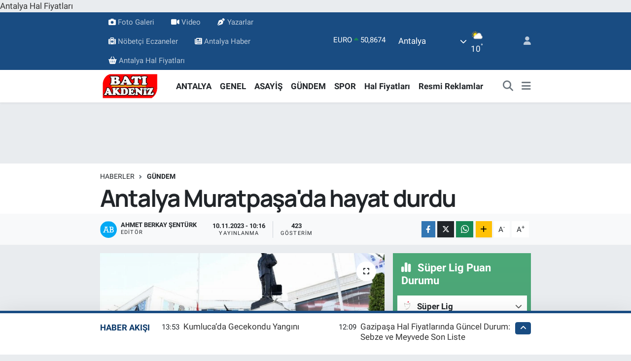

--- FILE ---
content_type: text/html; charset=UTF-8
request_url: https://www.batiakdeniztv.com/antalya-muratpasada-hayat-durdu
body_size: 33084
content:
<!DOCTYPE html>
<html lang="tr" data-theme="flow">
<head>
<link rel="dns-prefetch" href="//www.batiakdeniztv.com">
<link rel="dns-prefetch" href="//batiakdeniztvcom.teimg.com">
<link rel="dns-prefetch" href="//static.tebilisim.com">
<link rel="dns-prefetch" href="//schema.org","@type":"NewsMediaOrganization","url":"www.batiakdeniztv.com","name":"Bati">
<link rel="dns-prefetch" href="//cdn2.bildirt.com">
<link rel="dns-prefetch" href="//www.googletagmanager.com">
<link rel="dns-prefetch" href="//pagead2.googlesyndication.com">
<link rel="dns-prefetch" href="//news.google.com">
<link rel="dns-prefetch" href="//cdn.media-analytic.com">
<link rel="dns-prefetch" href="//batiakdeniztv.com">
<link rel="dns-prefetch" href="//cdn.ampproject.org">
<link rel="dns-prefetch" href="//www.facebook.com">
<link rel="dns-prefetch" href="//www.twitter.com">
<link rel="dns-prefetch" href="//www.instagram.com">
<link rel="dns-prefetch" href="//www.linkedin.com">
<link rel="dns-prefetch" href="//www.youtube.com">
<link rel="dns-prefetch" href="//www.tiktok.com">
<link rel="dns-prefetch" href="//www.threads.com">
<link rel="dns-prefetch" href="//sosyal.teknofest.app">
<link rel="dns-prefetch" href="//api.whatsapp.com">
<link rel="dns-prefetch" href="//www.w3.org">
<link rel="dns-prefetch" href="//x.com">
<link rel="dns-prefetch" href="//pinterest.com">
<link rel="dns-prefetch" href="//t.me">
<link rel="dns-prefetch" href="//www.igfhaber.com">
<link rel="dns-prefetch" href="//media.api-sports.io">
<link rel="dns-prefetch" href="//facebook.com">
<link rel="dns-prefetch" href="//www.pinterest.com">
<link rel="dns-prefetch" href="//www.tuzcuoglunakliye.com.tr">
<link rel="dns-prefetch" href="//www.demirgroup.com.tr">
<link rel="dns-prefetch" href="//tebilisim.com">
<link rel="dns-prefetch" href="//twitter.com">
<link rel="dns-prefetch" href="//www.google.com">
<link rel="dns-prefetch" href="//cdn.onesignal.com">

    <meta charset="utf-8">
<title>Antalya Muratpaşa&#039;da hayat durdu - BATI AKDENiZ TV®</title>
<link rel="canonical" href="https://www.batiakdeniztv.com/antalya-muratpasada-hayat-durdu">
<meta name="viewport" content="width=device-width,initial-scale=1">
<meta name="X-UA-Compatible" content="IE=edge">
<meta name="robots" content="max-image-preview:large">
<meta name="theme-color" content="#194c82">
<meta name="title" content="Antalya Muratpaşa&#039;da hayat durdu">
<meta name="articleSection" content="news">
<meta name="datePublished" content="2023-11-10T10:16:00+03:00">
<meta name="dateModified" content="2023-11-10T10:20:23+03:00">
<meta name="articleAuthor" content="İGF Haber Ajansı">
<meta name="author" content="İGF Haber Ajansı">
<link rel="amphtml" href="https://www.batiakdeniztv.com/antalya-muratpasada-hayat-durdu/amp">
<meta property="og:site_name" content="BATI AKDENiZ TV®">
<meta property="og:title" content="Antalya Muratpaşa&#039;da hayat durdu">
<meta property="og:description" content="">
<meta property="og:url" content="https://www.batiakdeniztv.com/antalya-muratpasada-hayat-durdu">
<meta property="og:image" content="https://batiakdeniztvcom.teimg.com/batiakdeniztv-com/uploads/2023/11/agency/igf/antalya-muratpasada-hayat-durdu.jpg">
<meta property="og:type" content="article">
<meta property="og:article:published_time" content="2023-11-10T10:16:00+03:00">
<meta property="og:article:modified_time" content="2023-11-10T10:20:23+03:00">
<meta name="twitter:card" content="summary_large_image">
<meta name="twitter:site" content="@batiakdeniztv">
<meta name="twitter:title" content="Antalya Muratpaşa&#039;da hayat durdu">
<meta name="twitter:description" content="">
<meta name="twitter:image" content="https://batiakdeniztvcom.teimg.com/batiakdeniztv-com/uploads/2023/11/agency/igf/antalya-muratpasada-hayat-durdu.jpg">
<meta name="twitter:url" content="https://www.batiakdeniztv.com/antalya-muratpasada-hayat-durdu">
<link rel="shortcut icon" type="image/x-icon" href="https://batiakdeniztvcom.teimg.com/batiakdeniztv-com/uploads/2023/01/logo/214738833-3982075621890292-6511681269890568447-n.png">
<link rel="manifest" href="https://www.batiakdeniztv.com/manifest.json?v=6.6.3" />
<link rel="preload" href="https://static.tebilisim.com/flow/assets/css/font-awesome/fa-solid-900.woff2" as="font" type="font/woff2" crossorigin />
<link rel="preload" href="https://static.tebilisim.com/flow/assets/css/font-awesome/fa-brands-400.woff2" as="font" type="font/woff2" crossorigin />
<link rel="preload" href="https://static.tebilisim.com/flow/assets/css/weather-icons/font/weathericons-regular-webfont.woff2" as="font" type="font/woff2" crossorigin />
<link rel="preload" href="https://static.tebilisim.com/flow/vendor/te/fonts/roboto/KFOlCnqEu92Fr1MmEU9fBBc4AMP6lQ.woff2" as="font" type="font/woff2" crossorigin />
<link rel="preload" href="https://static.tebilisim.com/flow/vendor/te/fonts/roboto/KFOlCnqEu92Fr1MmEU9fChc4AMP6lbBP.woff2" as="font" type="font/woff2" crossorigin />
<link rel="preload" href="https://static.tebilisim.com/flow/vendor/te/fonts/roboto/KFOlCnqEu92Fr1MmWUlfBBc4AMP6lQ.woff2" as="font" type="font/woff2" crossorigin />
<link rel="preload" href="https://static.tebilisim.com/flow/vendor/te/fonts/roboto/KFOlCnqEu92Fr1MmWUlfChc4AMP6lbBP.woff2" as="font" type="font/woff2" crossorigin />
<link rel="preload" href="https://static.tebilisim.com/flow/vendor/te/fonts/roboto/KFOmCnqEu92Fr1Mu4mxKKTU1Kg.woff2" as="font" type="font/woff2" crossorigin />
<link rel="preload" href="https://static.tebilisim.com/flow/vendor/te/fonts/roboto/KFOmCnqEu92Fr1Mu7GxKKTU1Kvnz.woff2" as="font" type="font/woff2" crossorigin />

<link rel="preload"
	href="https://static.tebilisim.com/flow/vendor/te/fonts/manrope/manrope.woff2"
	as="font" type="font/woff2" crossorigin />

<link rel="preload" as="style" href="https://static.tebilisim.com/flow/vendor/te/fonts/roboto.css?v=6.6.3">
<link rel="stylesheet" href="https://static.tebilisim.com/flow/vendor/te/fonts/roboto.css?v=6.6.3">
<link rel="preload" as="style" href="https://static.tebilisim.com/flow/vendor/te/fonts/manrope.css?v=6.6.3">
<link rel="stylesheet" href="https://static.tebilisim.com/flow/vendor/te/fonts/manrope.css?v=6.6.3">

<style>:root {
        --te-link-color: #333;
        --te-link-hover-color: #000;
        --te-font: "Roboto";
        --te-secondary-font: "Manrope";
        --te-h1-font-size: 48px;
        --te-color: #194c82;
        --te-hover-color: #0a3869;
        --mm-ocd-width: 85%!important; /*  Mobil Menü Genişliği */
        --swiper-theme-color: var(--te-color)!important;
        --header-13-color: #ffc107;
    }</style><link rel="preload" as="style" href="https://static.tebilisim.com/flow/assets/vendor/bootstrap/css/bootstrap.min.css?v=6.6.3">
<link rel="stylesheet" href="https://static.tebilisim.com/flow/assets/vendor/bootstrap/css/bootstrap.min.css?v=6.6.3">
<link rel="preload" as="style" href="https://static.tebilisim.com/flow/assets/css/app6.6.3.min.css">
<link rel="stylesheet" href="https://static.tebilisim.com/flow/assets/css/app6.6.3.min.css">



<script type="application/ld+json">{"@context":"https:\/\/schema.org","@type":"WebSite","url":"https:\/\/www.batiakdeniztv.com","potentialAction":{"@type":"SearchAction","target":"https:\/\/www.batiakdeniztv.com\/arama?q={query}","query-input":"required name=query"}}</script>

<script type="application/ld+json">{"@context":"https://schema.org","@type":"NewsMediaOrganization","url":"https://www.batiakdeniztv.com","name":"Bati Akdeniz Tv","logo":"https://batiakdeniztvcom.teimg.com/batiakdeniztv-com/images/banner/Bati-Akdeniz-190-90_1.png","sameAs":["https://www.facebook.com/batiakdeniztv","https://www.twitter.com/batiakdeniztv","https://www.linkedin.com/in/batiakdeniztv/","https://www.youtube.com/batiakdeniztv","https://www.instagram.com/batiakdenizgazetesi"]}</script>

<script type="application/ld+json">{"@context":"https:\/\/schema.org","@graph":[{"@type":"SiteNavigationElement","name":"Ana Sayfa","url":"https:\/\/www.batiakdeniztv.com","@id":"https:\/\/www.batiakdeniztv.com"},{"@type":"SiteNavigationElement","name":"KUMLUCA","url":"https:\/\/www.batiakdeniztv.com\/kumluca-haber","@id":"https:\/\/www.batiakdeniztv.com\/kumluca-haber"},{"@type":"SiteNavigationElement","name":"SPOR","url":"https:\/\/www.batiakdeniztv.com\/spor","@id":"https:\/\/www.batiakdeniztv.com\/spor"},{"@type":"SiteNavigationElement","name":"GENEL","url":"https:\/\/www.batiakdeniztv.com\/genel","@id":"https:\/\/www.batiakdeniztv.com\/genel"},{"@type":"SiteNavigationElement","name":"MAGAZiN","url":"https:\/\/www.batiakdeniztv.com\/magazin","@id":"https:\/\/www.batiakdeniztv.com\/magazin"},{"@type":"SiteNavigationElement","name":"\u00c7EVRE","url":"https:\/\/www.batiakdeniztv.com\/cevre","@id":"https:\/\/www.batiakdeniztv.com\/cevre"},{"@type":"SiteNavigationElement","name":"K\u00dcLT\u00dcR SANAT","url":"https:\/\/www.batiakdeniztv.com\/kultur-sanat","@id":"https:\/\/www.batiakdeniztv.com\/kultur-sanat"},{"@type":"SiteNavigationElement","name":"ASAY\u0130\u015e","url":"https:\/\/www.batiakdeniztv.com\/asayis","@id":"https:\/\/www.batiakdeniztv.com\/asayis"},{"@type":"SiteNavigationElement","name":"E\u011e\u0130T\u0130M","url":"https:\/\/www.batiakdeniztv.com\/egitim","@id":"https:\/\/www.batiakdeniztv.com\/egitim"},{"@type":"SiteNavigationElement","name":"HAVA DURUMU","url":"https:\/\/www.batiakdeniztv.com\/hava-durumu-meteoroloji","@id":"https:\/\/www.batiakdeniztv.com\/hava-durumu-meteoroloji"},{"@type":"SiteNavigationElement","name":"SA\u011eLIK","url":"https:\/\/www.batiakdeniztv.com\/saglik","@id":"https:\/\/www.batiakdeniztv.com\/saglik"},{"@type":"SiteNavigationElement","name":"YEREL","url":"https:\/\/www.batiakdeniztv.com\/yerel","@id":"https:\/\/www.batiakdeniztv.com\/yerel"},{"@type":"SiteNavigationElement","name":"G\u00dcNDEM","url":"https:\/\/www.batiakdeniztv.com\/gundem","@id":"https:\/\/www.batiakdeniztv.com\/gundem"},{"@type":"SiteNavigationElement","name":"S\u0130YASET","url":"https:\/\/www.batiakdeniztv.com\/siyaset","@id":"https:\/\/www.batiakdeniztv.com\/siyaset"},{"@type":"SiteNavigationElement","name":"YA\u015eAM","url":"https:\/\/www.batiakdeniztv.com\/yasam","@id":"https:\/\/www.batiakdeniztv.com\/yasam"},{"@type":"SiteNavigationElement","name":"D\u00dcNYA","url":"https:\/\/www.batiakdeniztv.com\/dunya","@id":"https:\/\/www.batiakdeniztv.com\/dunya"},{"@type":"SiteNavigationElement","name":"HAL FiYATLARI","url":"https:\/\/www.batiakdeniztv.com\/hal-fiyatlari-piyasa","@id":"https:\/\/www.batiakdeniztv.com\/hal-fiyatlari-piyasa"},{"@type":"SiteNavigationElement","name":"YEMEK","url":"https:\/\/www.batiakdeniztv.com\/yemek","@id":"https:\/\/www.batiakdeniztv.com\/yemek"},{"@type":"SiteNavigationElement","name":"TURiZM","url":"https:\/\/www.batiakdeniztv.com\/turizm","@id":"https:\/\/www.batiakdeniztv.com\/turizm"},{"@type":"SiteNavigationElement","name":"B\u0130L\u0130M VE TEKNOLOJ\u0130","url":"https:\/\/www.batiakdeniztv.com\/bilim-teknoloji","@id":"https:\/\/www.batiakdeniztv.com\/bilim-teknoloji"},{"@type":"SiteNavigationElement","name":"EKONOM\u0130","url":"https:\/\/www.batiakdeniztv.com\/ekonomi-haberleri","@id":"https:\/\/www.batiakdeniztv.com\/ekonomi-haberleri"},{"@type":"SiteNavigationElement","name":"ANTALYA","url":"https:\/\/www.batiakdeniztv.com\/antalya-haberleri","@id":"https:\/\/www.batiakdeniztv.com\/antalya-haberleri"},{"@type":"SiteNavigationElement","name":"Teknoloji","url":"https:\/\/www.batiakdeniztv.com\/teknoloji","@id":"https:\/\/www.batiakdeniztv.com\/teknoloji"},{"@type":"SiteNavigationElement","name":"Resmi Reklamlar","url":"https:\/\/www.batiakdeniztv.com\/resmi-reklamlar","@id":"https:\/\/www.batiakdeniztv.com\/resmi-reklamlar"},{"@type":"SiteNavigationElement","name":"T\u00fcm haberler","url":"https:\/\/www.batiakdeniztv.com\/tum-haberler","@id":"https:\/\/www.batiakdeniztv.com\/tum-haberler"},{"@type":"SiteNavigationElement","name":"Rop\u00f6rtajlar","url":"https:\/\/www.batiakdeniztv.com\/roportajlar","@id":"https:\/\/www.batiakdeniztv.com\/roportajlar"},{"@type":"SiteNavigationElement","name":"N\u00f6bet\u00e7i Eczaneler","url":"https:\/\/www.batiakdeniztv.com\/nobetci-eczane","@id":"https:\/\/www.batiakdeniztv.com\/nobetci-eczane"},{"@type":"SiteNavigationElement","name":"Son dakika","url":"https:\/\/www.batiakdeniztv.com\/son-dakika-1","@id":"https:\/\/www.batiakdeniztv.com\/son-dakika-1"},{"@type":"SiteNavigationElement","name":"Hastane Online  Randevu Alma Sistemi","url":"https:\/\/www.batiakdeniztv.com\/hastane-online-randevu-alma-sistemi","@id":"https:\/\/www.batiakdeniztv.com\/hastane-online-randevu-alma-sistemi"},{"@type":"SiteNavigationElement","name":"Kumluca Hal Fiyatlar\u0131","url":"https:\/\/www.batiakdeniztv.com\/kumluca-hal-fiyatlari","@id":"https:\/\/www.batiakdeniztv.com\/kumluca-hal-fiyatlari"},{"@type":"SiteNavigationElement","name":"imsakiye","url":"https:\/\/www.batiakdeniztv.com\/imsakiye","@id":"https:\/\/www.batiakdeniztv.com\/imsakiye"},{"@type":"SiteNavigationElement","name":"Haber G\u00f6nder","url":"https:\/\/www.batiakdeniztv.com\/haber-gonder","@id":"https:\/\/www.batiakdeniztv.com\/haber-gonder"},{"@type":"SiteNavigationElement","name":"Kumluca'da Vefat Edenler","url":"https:\/\/www.batiakdeniztv.com\/kumlucada-vefat-edenler","@id":"https:\/\/www.batiakdeniztv.com\/kumlucada-vefat-edenler"},{"@type":"SiteNavigationElement","name":"Radyo Bizim Fm Kumluca","url":"https:\/\/www.batiakdeniztv.com\/radyo-bizim-fm-kumluca","@id":"https:\/\/www.batiakdeniztv.com\/radyo-bizim-fm-kumluca"},{"@type":"SiteNavigationElement","name":"Elmal\u0131 Hal Fiyatlar\u0131","url":"https:\/\/www.batiakdeniztv.com\/elmali-hal-fiyatlari","@id":"https:\/\/www.batiakdeniztv.com\/elmali-hal-fiyatlari"},{"@type":"SiteNavigationElement","name":"Demre Hal Fiyatlar\u0131","url":"https:\/\/www.batiakdeniztv.com\/demre-hal-fiyatlari","@id":"https:\/\/www.batiakdeniztv.com\/demre-hal-fiyatlari"},{"@type":"SiteNavigationElement","name":"Antalya Hal Fiyatlar\u0131","url":"https:\/\/www.batiakdeniztv.com\/antalya-hal-fiyatlari","@id":"https:\/\/www.batiakdeniztv.com\/antalya-hal-fiyatlari"},{"@type":"SiteNavigationElement","name":"Seslendirme","url":"https:\/\/www.batiakdeniztv.com\/seslendirme","@id":"https:\/\/www.batiakdeniztv.com\/seslendirme"},{"@type":"SiteNavigationElement","name":"Kumluca \u0130\u015f \u0130lanlar\u0131","url":"https:\/\/www.batiakdeniztv.com\/kumluca-is-ilanlari","@id":"https:\/\/www.batiakdeniztv.com\/kumluca-is-ilanlari"},{"@type":"SiteNavigationElement","name":"S\u00f6\u011f\u00fct Hal Fiyatlar\u0131","url":"https:\/\/www.batiakdeniztv.com\/sogut-hal-fiyatlari","@id":"https:\/\/www.batiakdeniztv.com\/sogut-hal-fiyatlari"},{"@type":"SiteNavigationElement","name":"Serik Hal Fiyatlar\u0131","url":"https:\/\/www.batiakdeniztv.com\/serik-hal-fiyatlari","@id":"https:\/\/www.batiakdeniztv.com\/serik-hal-fiyatlari"},{"@type":"SiteNavigationElement","name":"Mersin Hal Fiyatlar\u0131","url":"https:\/\/www.batiakdeniztv.com\/mersin-hal-fiyatlari","@id":"https:\/\/www.batiakdeniztv.com\/mersin-hal-fiyatlari"},{"@type":"SiteNavigationElement","name":"Alanya Hal Fiyatlar\u0131","url":"https:\/\/www.batiakdeniztv.com\/alanya-hal-fiyatlari","@id":"https:\/\/www.batiakdeniztv.com\/alanya-hal-fiyatlari"},{"@type":"SiteNavigationElement","name":"Hal Fiyatlar\u0131","url":"https:\/\/www.batiakdeniztv.com\/hal-fiyatlari-1","@id":"https:\/\/www.batiakdeniztv.com\/hal-fiyatlari-1"},{"@type":"SiteNavigationElement","name":"Gazipa\u015fa Hal Fiyatlar\u0131","url":"https:\/\/www.batiakdeniztv.com\/gazipasa-hal-fiyatlari","@id":"https:\/\/www.batiakdeniztv.com\/gazipasa-hal-fiyatlari"},{"@type":"SiteNavigationElement","name":"Kullan\u0131c\u0131 S\u00f6zle\u015fmesi","url":"https:\/\/www.batiakdeniztv.com\/kullanici-sozlesmesi","@id":"https:\/\/www.batiakdeniztv.com\/kullanici-sozlesmesi"},{"@type":"SiteNavigationElement","name":"Gizlilik Politikas\u0131","url":"https:\/\/www.batiakdeniztv.com\/gizlilik-politikasi","@id":"https:\/\/www.batiakdeniztv.com\/gizlilik-politikasi"},{"@type":"SiteNavigationElement","name":"Astroloji - Bur\u00e7lar","url":"https:\/\/www.batiakdeniztv.com\/astroloji-burclar","@id":"https:\/\/www.batiakdeniztv.com\/astroloji-burclar"},{"@type":"SiteNavigationElement","name":"\u0130zmir Hal Fiyatlar\u0131","url":"https:\/\/www.batiakdeniztv.com\/izmir-hal-fiyatlari","@id":"https:\/\/www.batiakdeniztv.com\/izmir-hal-fiyatlari"},{"@type":"SiteNavigationElement","name":"Kayseri Hal Fiyatlar\u0131","url":"https:\/\/www.batiakdeniztv.com\/kayseri-hal-fiyatlari","@id":"https:\/\/www.batiakdeniztv.com\/kayseri-hal-fiyatlari"},{"@type":"SiteNavigationElement","name":"Konya Hal Fiyatlar\u0131","url":"https:\/\/www.batiakdeniztv.com\/konya-hal-fiyatlari","@id":"https:\/\/www.batiakdeniztv.com\/konya-hal-fiyatlari"},{"@type":"SiteNavigationElement","name":"KINIK OVA HAL F\u0130YATLARI","url":"https:\/\/www.batiakdeniztv.com\/kinik-ova-hal-fiyatlari","@id":"https:\/\/www.batiakdeniztv.com\/kinik-ova-hal-fiyatlari"},{"@type":"SiteNavigationElement","name":"Online Reklam \u00d6deme Sayfas\u0131","url":"https:\/\/www.batiakdeniztv.com\/online-reklam-odeme-sayfasi","@id":"https:\/\/www.batiakdeniztv.com\/online-reklam-odeme-sayfasi"},{"@type":"SiteNavigationElement","name":"\u0130\u015flem Ba\u015far\u0131l\u0131","url":"https:\/\/www.batiakdeniztv.com\/islem-basarili","@id":"https:\/\/www.batiakdeniztv.com\/islem-basarili"},{"@type":"SiteNavigationElement","name":"Tefenni Hal Fiyatlar\u0131","url":"https:\/\/www.batiakdeniztv.com\/tefenni-hal-fiyatlari","@id":"https:\/\/www.batiakdeniztv.com\/tefenni-hal-fiyatlari"},{"@type":"SiteNavigationElement","name":"\u0130stanbul Hal Fiyatlar\u0131","url":"https:\/\/www.batiakdeniztv.com\/istanbul-hal-fiyatlari","@id":"https:\/\/www.batiakdeniztv.com\/istanbul-hal-fiyatlari"},{"@type":"SiteNavigationElement","name":"Gizlilik S\u00f6zle\u015fmesi","url":"https:\/\/www.batiakdeniztv.com\/gizlilik-sozlesmesi","@id":"https:\/\/www.batiakdeniztv.com\/gizlilik-sozlesmesi"},{"@type":"SiteNavigationElement","name":"N\u00f6bet\u00e7i Eczaneler","url":"https:\/\/www.batiakdeniztv.com\/antalya-nobetci-eczane","@id":"https:\/\/www.batiakdeniztv.com\/antalya-nobetci-eczane"},{"@type":"SiteNavigationElement","name":"\u0130leti\u015fim","url":"https:\/\/www.batiakdeniztv.com\/iletisim","@id":"https:\/\/www.batiakdeniztv.com\/iletisim"},{"@type":"SiteNavigationElement","name":"Finike Hal Fiyatlar\u0131","url":"https:\/\/www.batiakdeniztv.com\/finike-hal-fiyatlari","@id":"https:\/\/www.batiakdeniztv.com\/finike-hal-fiyatlari"},{"@type":"SiteNavigationElement","name":"Ankara Hal Fiyatlar\u0131","url":"https:\/\/www.batiakdeniztv.com\/ankara-hal-fiyatlari","@id":"https:\/\/www.batiakdeniztv.com\/ankara-hal-fiyatlari"},{"@type":"SiteNavigationElement","name":"Mu\u011fla Hal Fiyatlar\u0131","url":"https:\/\/www.batiakdeniztv.com\/mugla-fethiye-hal-fiyatlari","@id":"https:\/\/www.batiakdeniztv.com\/mugla-fethiye-hal-fiyatlari"},{"@type":"SiteNavigationElement","name":"Antalya Hava Durumu","url":"https:\/\/www.batiakdeniztv.com\/antalya-hava-durumu-gunluk","@id":"https:\/\/www.batiakdeniztv.com\/antalya-hava-durumu-gunluk"},{"@type":"SiteNavigationElement","name":"Antalya Domates Fiyatlar\u0131 Bug\u00fcn","url":"https:\/\/www.batiakdeniztv.com\/antalya-domates-fiyatlari-bugun","@id":"https:\/\/www.batiakdeniztv.com\/antalya-domates-fiyatlari-bugun"},{"@type":"SiteNavigationElement","name":"Antalya Biber Fiyatlar\u0131","url":"https:\/\/www.batiakdeniztv.com\/antalya-biber-fiyatlari","@id":"https:\/\/www.batiakdeniztv.com\/antalya-biber-fiyatlari"},{"@type":"SiteNavigationElement","name":"Antalya Salatal\u0131k Fiyatlar\u0131","url":"https:\/\/www.batiakdeniztv.com\/antalya-salatalik-fiyatlari","@id":"https:\/\/www.batiakdeniztv.com\/antalya-salatalik-fiyatlari"},{"@type":"SiteNavigationElement","name":"Antalya Hal Fiyatlar\u0131 | G\u00fcncel Sebze ve Meyve Fiyatlar\u0131","url":"https:\/\/www.batiakdeniztv.com\/antalya-hal-fiyatlari-guncel-sebze-ve-meyve-fiyatlari","@id":"https:\/\/www.batiakdeniztv.com\/antalya-hal-fiyatlari-guncel-sebze-ve-meyve-fiyatlari"},{"@type":"SiteNavigationElement","name":"Kumluca Haberleri | Son Dakika Kumluca Geli\u015fmeleri","url":"https:\/\/www.batiakdeniztv.com\/kumluca-haberleri-son-dakika-kumluca-gelismeleri","@id":"https:\/\/www.batiakdeniztv.com\/kumluca-haberleri-son-dakika-kumluca-gelismeleri"},{"@type":"SiteNavigationElement","name":"Yazarlar","url":"https:\/\/www.batiakdeniztv.com\/yazarlar","@id":"https:\/\/www.batiakdeniztv.com\/yazarlar"},{"@type":"SiteNavigationElement","name":"Foto Galeri","url":"https:\/\/www.batiakdeniztv.com\/foto-galeri","@id":"https:\/\/www.batiakdeniztv.com\/foto-galeri"},{"@type":"SiteNavigationElement","name":"Video Galeri","url":"https:\/\/www.batiakdeniztv.com\/video","@id":"https:\/\/www.batiakdeniztv.com\/video"},{"@type":"SiteNavigationElement","name":"Biyografiler","url":"https:\/\/www.batiakdeniztv.com\/biyografi","@id":"https:\/\/www.batiakdeniztv.com\/biyografi"},{"@type":"SiteNavigationElement","name":"Firma Rehberi","url":"https:\/\/www.batiakdeniztv.com\/rehber","@id":"https:\/\/www.batiakdeniztv.com\/rehber"},{"@type":"SiteNavigationElement","name":"Seri \u0130lanlar","url":"https:\/\/www.batiakdeniztv.com\/ilan","@id":"https:\/\/www.batiakdeniztv.com\/ilan"},{"@type":"SiteNavigationElement","name":"Vefatlar","url":"https:\/\/www.batiakdeniztv.com\/vefat","@id":"https:\/\/www.batiakdeniztv.com\/vefat"},{"@type":"SiteNavigationElement","name":"R\u00f6portajlar","url":"https:\/\/www.batiakdeniztv.com\/roportaj","@id":"https:\/\/www.batiakdeniztv.com\/roportaj"},{"@type":"SiteNavigationElement","name":"Anketler","url":"https:\/\/www.batiakdeniztv.com\/anketler","@id":"https:\/\/www.batiakdeniztv.com\/anketler"},{"@type":"SiteNavigationElement","name":"Kumluca Bug\u00fcn, Yar\u0131n ve 1 Haftal\u0131k Hava Durumu Tahmini","url":"https:\/\/www.batiakdeniztv.com\/kumluca-hava-durumu","@id":"https:\/\/www.batiakdeniztv.com\/kumluca-hava-durumu"},{"@type":"SiteNavigationElement","name":"Kumluca Namaz Vakitleri","url":"https:\/\/www.batiakdeniztv.com\/kumluca-namaz-vakitleri","@id":"https:\/\/www.batiakdeniztv.com\/kumluca-namaz-vakitleri"},{"@type":"SiteNavigationElement","name":"Puan Durumu ve Fikst\u00fcr","url":"https:\/\/www.batiakdeniztv.com\/futbol\/super-lig-puan-durumu-ve-fikstur","@id":"https:\/\/www.batiakdeniztv.com\/futbol\/super-lig-puan-durumu-ve-fikstur"}]}</script>

<script type="application/ld+json">{"@context":"https:\/\/schema.org","@type":"BreadcrumbList","itemListElement":[{"@type":"ListItem","position":1,"item":{"@type":"Thing","@id":"https:\/\/www.batiakdeniztv.com","name":"Haberler"}}]}</script>
<script type="application/ld+json">{"@context":"https:\/\/schema.org","@type":"NewsArticle","headline":"Antalya Muratpa\u015fa'da hayat durdu","articleSection":"G\u00dcNDEM","dateCreated":"2023-11-10T10:16:00+03:00","datePublished":"2023-11-10T10:16:00+03:00","dateModified":"2023-11-10T10:20:23+03:00","wordCount":159,"genre":"news","mainEntityOfPage":{"@type":"WebPage","@id":"https:\/\/www.batiakdeniztv.com\/antalya-muratpasada-hayat-durdu"},"articleBody":"<p>Antalya\u2019da Muratpa\u015fa Belediyesi, Gazi Mustafa Kemal Atat\u00fcrk\u2019\u00fcn ebediyete intikalinin 85\u2019inci y\u0131l\u0131nda Muratpa\u015fa Belediyesi Atat\u00fcrk Kent Meydan\u0131\u2019nda anma t\u00f6reni d\u00fczenledi.<strong>ANTALYA (\u0130GFA9 - <\/strong>Antalya\u2019n\u0131n Muratpa\u015fa il\u00e7esindeki t\u00f6ren, Belediye Ba\u015fkanvekili H\u00fcseyin Sar\u0131\u2019n\u0131n Atat\u00fcrk Anat\u0131\u2019na \u00e7elenk sunmas\u0131yla ba\u015flad\u0131.<\/p>\n<p>Belediye \u00e7al\u0131\u015fanlar\u0131n\u0131n yan\u0131 s\u0131ra il\u00e7e sakinlerinin de kat\u0131ld\u0131\u011f\u0131 t\u00f6rende saat 09.05\u2019te siren ve kora sesleriyle 2 dakikal\u0131k sayg\u0131 duru\u015funda bulunuldu. Sayg\u0131 duru\u015funun ard\u0131ndan okunan \u0130stiklal Mar\u015f\u0131\u2019yla Kent Meydan\u0131\u2019nda bayraklar yar\u0131ya indirildi.<\/p>\n<p><img height=\"500\" src=\"https:\/\/www.igfhaber.com\/static\/at\/ataturk-anma-torenleri-5-1699600509-79.jpeg\" width=\"750\" \/><\/p>\n<p>Muratpa\u015fa Belediye Ba\u015fkan\u0131 \u00dcmit Uysal ise Cumhuriyet Meydan\u0131\u2019nda d\u00fczenlenen t\u00f6rene kat\u0131ld\u0131.<\/p>\n<p>Di\u011fer yandan belediyenin eski Lara Caddesi\u2019nde kent parklar\u0131nda yer alan Deniz Y\u00fcz\u00fc ve Da\u011f Yakas\u0131 kafelerinde de saatler Gazi Mustafa Kemal Atat\u00fcrk\u2019\u00fcn vefat etti\u011fi 09.05\u2019i g\u00f6sterdi\u011finde 2 dakikal\u0131\u011f\u0131na hayat durdu. \u00a0<\/p>","inLanguage":"tr-TR","keywords":[],"image":{"@type":"ImageObject","url":"https:\/\/batiakdeniztvcom.teimg.com\/crop\/1280x720\/batiakdeniztv-com\/uploads\/2023\/11\/agency\/igf\/antalya-muratpasada-hayat-durdu.jpg","width":"1280","height":"720","caption":"Antalya Muratpa\u015fa'da hayat durdu"},"publishingPrinciples":"https:\/\/www.batiakdeniztv.com\/gizlilik-sozlesmesi","isFamilyFriendly":"http:\/\/schema.org\/True","isAccessibleForFree":"http:\/\/schema.org\/True","publisher":{"@type":"Organization","name":"Bati Akdeniz Tv","image":"https:\/\/batiakdeniztvcom.teimg.com\/batiakdeniztv-com\/images\/banner\/Bati-Akdeniz-190-90_1.png","logo":{"@type":"ImageObject","url":"https:\/\/batiakdeniztvcom.teimg.com\/batiakdeniztv-com\/images\/banner\/Bati-Akdeniz-190-90_1.png","width":"640","height":"375"}},"author":{"@type":"Person","name":"Ahmet Berkay \u015eent\u00fcrk","honorificPrefix":"","jobTitle":"","url":null}}</script>





<style>
.mega-menu {z-index: 9999 !important;}
@media screen and (min-width: 1620px) {
    .container {width: 1280px!important; max-width: 1280px!important;}
    #ad_36 {margin-right: 15px !important;}
    #ad_9 {margin-left: 15px !important;}
}

@media screen and (min-width: 1325px) and (max-width: 1620px) {
    .container {width: 1100px!important; max-width: 1100px!important;}
    #ad_36 {margin-right: 100px !important;}
    #ad_9 {margin-left: 100px !important;}
}
@media screen and (min-width: 1295px) and (max-width: 1325px) {
    .container {width: 990px!important; max-width: 990px!important;}
    #ad_36 {margin-right: 165px !important;}
    #ad_9 {margin-left: 165px !important;}
}
@media screen and (min-width: 1200px) and (max-width: 1295px) {
    .container {width: 900px!important; max-width: 900px!important;}
    #ad_36 {margin-right: 210px !important;}
    #ad_9 {margin-left: 210px !important;}

}
</style><link rel="manifest" href="/manifest.json?data=Bildirt">
<script>var uygulamaid="236067-7413-7587-4250-9405-6";</script>
<script src="https://cdn2.bildirt.com/BildirtSDKfiles.js"></script>

<script async src="https://www.googletagmanager.com/gtag/js?id=G-D88DGY52YP"></script>
<script>
  window.dataLayer = window.dataLayer || [];
  function gtag(){dataLayer.push(arguments);}
  gtag('js', new Date());

  gtag('config', 'G-D88DGY52YP');
</script>


<script async src="https://pagead2.googlesyndication.com/pagead/js/adsbygoogle.js?client=ca-pub-3607892362326736"
     crossorigin="anonymous"></script>
     
     
     <script async type="application/javascript"
        src="https://news.google.com/swg/js/v1/swg-basic.js"></script>
<script>
  (self.SWG_BASIC = self.SWG_BASIC || []).push( basicSubscriptions => {
    basicSubscriptions.init({
      type: "NewsArticle",
      isPartOfType: ["Product"],
      isPartOfProductId: "CAowyuidCw:openaccess",
      clientOptions: { theme: "light", lang: "tr" },
    });
  });
</script>

<meta name="msvalidate.01" content="D8D39B9F874A43C61F453E9D34415EB5" />



<script src="https://cdn.media-analytic.com/media.js" defer></script>
 
<!-- Antalya Hal Fiyatları Tanıtım Linki -->
<a href="https://batiakdeniztv.com/antalya-hal-fiyatlari"
   target="_blank"
   rel="noopener noreferrer sponsored"
   title="Antalya Hal Fiyatları">
   Antalya Hal Fiyatları
</a>

<script async custom-element="amp-ad" src="https://cdn.ampproject.org/v0/amp-ad-0.1.js"></script>



<script async data-cfasync="false"
	src="https://www.googletagmanager.com/gtag/js?id=GA4309887605"></script>
<script data-cfasync="false">
	window.dataLayer = window.dataLayer || [];
	  function gtag(){dataLayer.push(arguments);}
	  gtag('js', new Date());
	  gtag('config', 'GA4309887605');
</script>




</head>




<body class="d-flex flex-column min-vh-100">

    
    

    <header class="header-4">
    <div class="top-header d-none d-lg-block">
        <div class="container">
            <div class="d-flex justify-content-between align-items-center">

                <ul  class="top-menu nav small sticky-top">
        <li class="nav-item   ">
        <a href="/foto-galeri" class="nav-link pe-3" target="_self" title="Foto Galeri"><i class="fa fa-camera me-1 text-light mr-1"></i>Foto Galeri</a>
        
    </li>
        <li class="nav-item   ">
        <a href="/video" class="nav-link pe-3" target="_self" title="Video"><i class="fa fa-video me-1 text-light mr-1"></i>Video</a>
        
    </li>
        <li class="nav-item   ">
        <a href="/yazarlar" class="nav-link pe-3" target="_self" title="Yazarlar"><i class="fa fa-pen-nib me-1 text-light mr-1"></i>Yazarlar</a>
        
    </li>
        <li class="nav-item   ">
        <a href="/antalya-nobetci-eczane" class="nav-link pe-3" target="_self" title="Nöbetçi Eczaneler"><i class="fa fa-medkit me-1 text-light mr-1"></i>Nöbetçi Eczaneler</a>
        
    </li>
        <li class="nav-item   ">
        <a href="https://www.batiakdeniztv.com/antalya-haberleri" class="nav-link pe-3" target="_self" title="Antalya Haber"><i class="fa fa-newspaper me-1 text-light mr-1"></i>Antalya Haber</a>
        
    </li>
        <li class="nav-item   ">
        <a href="/antalya-hal-fiyatlari" class="nav-link pe-3" target="_self" title="Antalya Hal Fiyatları"><i class="fa fa-shopping-basket me-1 text-light mr-1"></i>Antalya Hal Fiyatları</a>
        
    </li>
    </ul>


                                    <div class="position-relative overflow-hidden ms-auto text-end" style="height: 36px;">
                        <!-- PİYASALAR -->
        <div class="newsticker mini small">
        <ul class="newsticker__list list-unstyled" data-header="4">
            <li class="newsticker__item col dolar">DOLAR
                <span class="text-success"><i class="fa fa-caret-up"></i></span>
                <span class="value">43,29960</span>
                <span class="text-success">%0.06</span>
            </li>
            <li class="newsticker__item col euro">EURO
                <span class="text-success"><i class="fa fa-caret-up"></i></span>
                <span class="value">50,86740</span>
                <span class="text-success">%0.21</span>
            </li>
            <li class="newsticker__item col euro">STERLİN
                <span class="text-success"><i class="fa fa-caret-up"></i></span>
                <span class="value">58,24630</span>
                <span class="text-success">%0.1</span>
            </li>
            <li class="newsticker__item col altin">G.ALTIN
                <span class="text-success"><i class="fa fa-caret-up"></i></span>
                <span class="value">6789,42000</span>
                <span class="text-success">%2.74</span>
            </li>
            <li class="newsticker__item col bist">BİST100
                <span class="text-danger"><i class="fa fa-caret-down"></i></span>
                <span class="value">12.671,00</span>
                <span class="text-danger">%-105</span>
            </li>
            <li class="newsticker__item col btc">BITCOIN
                <span class="text-danger"><i class="fa fa-caret-down"></i></span>
                <span class="value">88.774,42</span>
                <span class="text-danger">%-2.27</span>
            </li>
        </ul>
    </div>
    

                    </div>
                    <div class="d-flex justify-content-end align-items-center text-light ms-4 weather-widget mini">
                        <!-- HAVA DURUMU -->

<input type="hidden" name="widget_setting_weathercity" value="37.09516720,31.07937050" />

            <div class="weather d-none d-xl-block me-2" data-header="4">
            <div class="custom-selectbox text-white" onclick="toggleDropdown(this)" style="width: 100%">
    <div class="d-flex justify-content-between align-items-center">
        <span style="">Antalya</span>
        <i class="fas fa-chevron-down" style="font-size: 14px"></i>
    </div>
    <ul class="bg-white text-dark overflow-widget" style="min-height: 100px; max-height: 300px">
                        <li>
            <a href="https://www.batiakdeniztv.com/adana-hava-durumu" title="Adana Hava Durumu" class="text-dark">
                Adana
            </a>
        </li>
                        <li>
            <a href="https://www.batiakdeniztv.com/adiyaman-hava-durumu" title="Adıyaman Hava Durumu" class="text-dark">
                Adıyaman
            </a>
        </li>
                        <li>
            <a href="https://www.batiakdeniztv.com/afyonkarahisar-hava-durumu" title="Afyonkarahisar Hava Durumu" class="text-dark">
                Afyonkarahisar
            </a>
        </li>
                        <li>
            <a href="https://www.batiakdeniztv.com/agri-hava-durumu" title="Ağrı Hava Durumu" class="text-dark">
                Ağrı
            </a>
        </li>
                        <li>
            <a href="https://www.batiakdeniztv.com/aksaray-hava-durumu" title="Aksaray Hava Durumu" class="text-dark">
                Aksaray
            </a>
        </li>
                        <li>
            <a href="https://www.batiakdeniztv.com/amasya-hava-durumu" title="Amasya Hava Durumu" class="text-dark">
                Amasya
            </a>
        </li>
                        <li>
            <a href="https://www.batiakdeniztv.com/ankara-hava-durumu" title="Ankara Hava Durumu" class="text-dark">
                Ankara
            </a>
        </li>
                        <li>
            <a href="https://www.batiakdeniztv.com/antalya-hava-durumu" title="Antalya Hava Durumu" class="text-dark">
                Antalya
            </a>
        </li>
                        <li>
            <a href="https://www.batiakdeniztv.com/ardahan-hava-durumu" title="Ardahan Hava Durumu" class="text-dark">
                Ardahan
            </a>
        </li>
                        <li>
            <a href="https://www.batiakdeniztv.com/artvin-hava-durumu" title="Artvin Hava Durumu" class="text-dark">
                Artvin
            </a>
        </li>
                        <li>
            <a href="https://www.batiakdeniztv.com/aydin-hava-durumu" title="Aydın Hava Durumu" class="text-dark">
                Aydın
            </a>
        </li>
                        <li>
            <a href="https://www.batiakdeniztv.com/balikesir-hava-durumu" title="Balıkesir Hava Durumu" class="text-dark">
                Balıkesir
            </a>
        </li>
                        <li>
            <a href="https://www.batiakdeniztv.com/bartin-hava-durumu" title="Bartın Hava Durumu" class="text-dark">
                Bartın
            </a>
        </li>
                        <li>
            <a href="https://www.batiakdeniztv.com/batman-hava-durumu" title="Batman Hava Durumu" class="text-dark">
                Batman
            </a>
        </li>
                        <li>
            <a href="https://www.batiakdeniztv.com/bayburt-hava-durumu" title="Bayburt Hava Durumu" class="text-dark">
                Bayburt
            </a>
        </li>
                        <li>
            <a href="https://www.batiakdeniztv.com/bilecik-hava-durumu" title="Bilecik Hava Durumu" class="text-dark">
                Bilecik
            </a>
        </li>
                        <li>
            <a href="https://www.batiakdeniztv.com/bingol-hava-durumu" title="Bingöl Hava Durumu" class="text-dark">
                Bingöl
            </a>
        </li>
                        <li>
            <a href="https://www.batiakdeniztv.com/bitlis-hava-durumu" title="Bitlis Hava Durumu" class="text-dark">
                Bitlis
            </a>
        </li>
                        <li>
            <a href="https://www.batiakdeniztv.com/bolu-hava-durumu" title="Bolu Hava Durumu" class="text-dark">
                Bolu
            </a>
        </li>
                        <li>
            <a href="https://www.batiakdeniztv.com/burdur-hava-durumu" title="Burdur Hava Durumu" class="text-dark">
                Burdur
            </a>
        </li>
                        <li>
            <a href="https://www.batiakdeniztv.com/bursa-hava-durumu" title="Bursa Hava Durumu" class="text-dark">
                Bursa
            </a>
        </li>
                        <li>
            <a href="https://www.batiakdeniztv.com/canakkale-hava-durumu" title="Çanakkale Hava Durumu" class="text-dark">
                Çanakkale
            </a>
        </li>
                        <li>
            <a href="https://www.batiakdeniztv.com/cankiri-hava-durumu" title="Çankırı Hava Durumu" class="text-dark">
                Çankırı
            </a>
        </li>
                        <li>
            <a href="https://www.batiakdeniztv.com/corum-hava-durumu" title="Çorum Hava Durumu" class="text-dark">
                Çorum
            </a>
        </li>
                        <li>
            <a href="https://www.batiakdeniztv.com/denizli-hava-durumu" title="Denizli Hava Durumu" class="text-dark">
                Denizli
            </a>
        </li>
                        <li>
            <a href="https://www.batiakdeniztv.com/diyarbakir-hava-durumu" title="Diyarbakır Hava Durumu" class="text-dark">
                Diyarbakır
            </a>
        </li>
                        <li>
            <a href="https://www.batiakdeniztv.com/duzce-hava-durumu" title="Düzce Hava Durumu" class="text-dark">
                Düzce
            </a>
        </li>
                        <li>
            <a href="https://www.batiakdeniztv.com/edirne-hava-durumu" title="Edirne Hava Durumu" class="text-dark">
                Edirne
            </a>
        </li>
                        <li>
            <a href="https://www.batiakdeniztv.com/elazig-hava-durumu" title="Elazığ Hava Durumu" class="text-dark">
                Elazığ
            </a>
        </li>
                        <li>
            <a href="https://www.batiakdeniztv.com/erzincan-hava-durumu" title="Erzincan Hava Durumu" class="text-dark">
                Erzincan
            </a>
        </li>
                        <li>
            <a href="https://www.batiakdeniztv.com/erzurum-hava-durumu" title="Erzurum Hava Durumu" class="text-dark">
                Erzurum
            </a>
        </li>
                        <li>
            <a href="https://www.batiakdeniztv.com/eskisehir-hava-durumu" title="Eskişehir Hava Durumu" class="text-dark">
                Eskişehir
            </a>
        </li>
                        <li>
            <a href="https://www.batiakdeniztv.com/gaziantep-hava-durumu" title="Gaziantep Hava Durumu" class="text-dark">
                Gaziantep
            </a>
        </li>
                        <li>
            <a href="https://www.batiakdeniztv.com/giresun-hava-durumu" title="Giresun Hava Durumu" class="text-dark">
                Giresun
            </a>
        </li>
                        <li>
            <a href="https://www.batiakdeniztv.com/gumushane-hava-durumu" title="Gümüşhane Hava Durumu" class="text-dark">
                Gümüşhane
            </a>
        </li>
                        <li>
            <a href="https://www.batiakdeniztv.com/hakkari-hava-durumu" title="Hakkâri Hava Durumu" class="text-dark">
                Hakkâri
            </a>
        </li>
                        <li>
            <a href="https://www.batiakdeniztv.com/hatay-hava-durumu" title="Hatay Hava Durumu" class="text-dark">
                Hatay
            </a>
        </li>
                        <li>
            <a href="https://www.batiakdeniztv.com/igdir-hava-durumu" title="Iğdır Hava Durumu" class="text-dark">
                Iğdır
            </a>
        </li>
                        <li>
            <a href="https://www.batiakdeniztv.com/isparta-hava-durumu" title="Isparta Hava Durumu" class="text-dark">
                Isparta
            </a>
        </li>
                        <li>
            <a href="https://www.batiakdeniztv.com/istanbul-hava-durumu" title="İstanbul Hava Durumu" class="text-dark">
                İstanbul
            </a>
        </li>
                        <li>
            <a href="https://www.batiakdeniztv.com/izmir-hava-durumu" title="İzmir Hava Durumu" class="text-dark">
                İzmir
            </a>
        </li>
                        <li>
            <a href="https://www.batiakdeniztv.com/kahramanmaras-hava-durumu" title="Kahramanmaraş Hava Durumu" class="text-dark">
                Kahramanmaraş
            </a>
        </li>
                        <li>
            <a href="https://www.batiakdeniztv.com/karabuk-hava-durumu" title="Karabük Hava Durumu" class="text-dark">
                Karabük
            </a>
        </li>
                        <li>
            <a href="https://www.batiakdeniztv.com/karaman-hava-durumu" title="Karaman Hava Durumu" class="text-dark">
                Karaman
            </a>
        </li>
                        <li>
            <a href="https://www.batiakdeniztv.com/kars-hava-durumu" title="Kars Hava Durumu" class="text-dark">
                Kars
            </a>
        </li>
                        <li>
            <a href="https://www.batiakdeniztv.com/kastamonu-hava-durumu" title="Kastamonu Hava Durumu" class="text-dark">
                Kastamonu
            </a>
        </li>
                        <li>
            <a href="https://www.batiakdeniztv.com/kayseri-hava-durumu" title="Kayseri Hava Durumu" class="text-dark">
                Kayseri
            </a>
        </li>
                        <li>
            <a href="https://www.batiakdeniztv.com/kilis-hava-durumu" title="Kilis Hava Durumu" class="text-dark">
                Kilis
            </a>
        </li>
                        <li>
            <a href="https://www.batiakdeniztv.com/kirikkale-hava-durumu" title="Kırıkkale Hava Durumu" class="text-dark">
                Kırıkkale
            </a>
        </li>
                        <li>
            <a href="https://www.batiakdeniztv.com/kirklareli-hava-durumu" title="Kırklareli Hava Durumu" class="text-dark">
                Kırklareli
            </a>
        </li>
                        <li>
            <a href="https://www.batiakdeniztv.com/kirsehir-hava-durumu" title="Kırşehir Hava Durumu" class="text-dark">
                Kırşehir
            </a>
        </li>
                        <li>
            <a href="https://www.batiakdeniztv.com/kocaeli-hava-durumu" title="Kocaeli Hava Durumu" class="text-dark">
                Kocaeli
            </a>
        </li>
                        <li>
            <a href="https://www.batiakdeniztv.com/konya-hava-durumu" title="Konya Hava Durumu" class="text-dark">
                Konya
            </a>
        </li>
                        <li>
            <a href="https://www.batiakdeniztv.com/kutahya-hava-durumu" title="Kütahya Hava Durumu" class="text-dark">
                Kütahya
            </a>
        </li>
                        <li>
            <a href="https://www.batiakdeniztv.com/malatya-hava-durumu" title="Malatya Hava Durumu" class="text-dark">
                Malatya
            </a>
        </li>
                        <li>
            <a href="https://www.batiakdeniztv.com/manisa-hava-durumu" title="Manisa Hava Durumu" class="text-dark">
                Manisa
            </a>
        </li>
                        <li>
            <a href="https://www.batiakdeniztv.com/mardin-hava-durumu" title="Mardin Hava Durumu" class="text-dark">
                Mardin
            </a>
        </li>
                        <li>
            <a href="https://www.batiakdeniztv.com/mersin-hava-durumu" title="Mersin Hava Durumu" class="text-dark">
                Mersin
            </a>
        </li>
                        <li>
            <a href="https://www.batiakdeniztv.com/mugla-hava-durumu" title="Muğla Hava Durumu" class="text-dark">
                Muğla
            </a>
        </li>
                        <li>
            <a href="https://www.batiakdeniztv.com/mus-hava-durumu" title="Muş Hava Durumu" class="text-dark">
                Muş
            </a>
        </li>
                        <li>
            <a href="https://www.batiakdeniztv.com/nevsehir-hava-durumu" title="Nevşehir Hava Durumu" class="text-dark">
                Nevşehir
            </a>
        </li>
                        <li>
            <a href="https://www.batiakdeniztv.com/nigde-hava-durumu" title="Niğde Hava Durumu" class="text-dark">
                Niğde
            </a>
        </li>
                        <li>
            <a href="https://www.batiakdeniztv.com/ordu-hava-durumu" title="Ordu Hava Durumu" class="text-dark">
                Ordu
            </a>
        </li>
                        <li>
            <a href="https://www.batiakdeniztv.com/osmaniye-hava-durumu" title="Osmaniye Hava Durumu" class="text-dark">
                Osmaniye
            </a>
        </li>
                        <li>
            <a href="https://www.batiakdeniztv.com/rize-hava-durumu" title="Rize Hava Durumu" class="text-dark">
                Rize
            </a>
        </li>
                        <li>
            <a href="https://www.batiakdeniztv.com/sakarya-hava-durumu" title="Sakarya Hava Durumu" class="text-dark">
                Sakarya
            </a>
        </li>
                        <li>
            <a href="https://www.batiakdeniztv.com/samsun-hava-durumu" title="Samsun Hava Durumu" class="text-dark">
                Samsun
            </a>
        </li>
                        <li>
            <a href="https://www.batiakdeniztv.com/sanliurfa-hava-durumu" title="Şanlıurfa Hava Durumu" class="text-dark">
                Şanlıurfa
            </a>
        </li>
                        <li>
            <a href="https://www.batiakdeniztv.com/siirt-hava-durumu" title="Siirt Hava Durumu" class="text-dark">
                Siirt
            </a>
        </li>
                        <li>
            <a href="https://www.batiakdeniztv.com/sinop-hava-durumu" title="Sinop Hava Durumu" class="text-dark">
                Sinop
            </a>
        </li>
                        <li>
            <a href="https://www.batiakdeniztv.com/sivas-hava-durumu" title="Sivas Hava Durumu" class="text-dark">
                Sivas
            </a>
        </li>
                        <li>
            <a href="https://www.batiakdeniztv.com/sirnak-hava-durumu" title="Şırnak Hava Durumu" class="text-dark">
                Şırnak
            </a>
        </li>
                        <li>
            <a href="https://www.batiakdeniztv.com/tekirdag-hava-durumu" title="Tekirdağ Hava Durumu" class="text-dark">
                Tekirdağ
            </a>
        </li>
                        <li>
            <a href="https://www.batiakdeniztv.com/tokat-hava-durumu" title="Tokat Hava Durumu" class="text-dark">
                Tokat
            </a>
        </li>
                        <li>
            <a href="https://www.batiakdeniztv.com/trabzon-hava-durumu" title="Trabzon Hava Durumu" class="text-dark">
                Trabzon
            </a>
        </li>
                        <li>
            <a href="https://www.batiakdeniztv.com/tunceli-hava-durumu" title="Tunceli Hava Durumu" class="text-dark">
                Tunceli
            </a>
        </li>
                        <li>
            <a href="https://www.batiakdeniztv.com/usak-hava-durumu" title="Uşak Hava Durumu" class="text-dark">
                Uşak
            </a>
        </li>
                        <li>
            <a href="https://www.batiakdeniztv.com/van-hava-durumu" title="Van Hava Durumu" class="text-dark">
                Van
            </a>
        </li>
                        <li>
            <a href="https://www.batiakdeniztv.com/yalova-hava-durumu" title="Yalova Hava Durumu" class="text-dark">
                Yalova
            </a>
        </li>
                        <li>
            <a href="https://www.batiakdeniztv.com/yozgat-hava-durumu" title="Yozgat Hava Durumu" class="text-dark">
                Yozgat
            </a>
        </li>
                        <li>
            <a href="https://www.batiakdeniztv.com/zonguldak-hava-durumu" title="Zonguldak Hava Durumu" class="text-dark">
                Zonguldak
            </a>
        </li>
            </ul>
</div>

        </div>
        <div class="d-none d-xl-block" data-header="4">
            <span class="lead me-2">
                <img src="//cdn.weatherapi.com/weather/64x64/day/116.png" class="condition" width="26" height="26" alt="10" />
            </span>
            <span class="degree text-white">10</span><sup class="text-white">°</sup>
        </div>
    
<div data-location='{"city":"TUXX0014"}' class="d-none"></div>


                    </div>
                                <ul class="nav ms-4">
                    <li class="nav-item ms-2"><a class="nav-link pe-0" href="/member/login" title="Üyelik Girişi" target="_blank"><i class="fa fa-user"></i></a></li>
                </ul>
            </div>
        </div>
    </div>
    <nav class="main-menu navbar navbar-expand-lg bg-white shadow-sm py-1">
        <div class="container">
            <div class="d-lg-none">
                <a href="#menu" title="Ana Menü"><i class="fa fa-bars fa-lg"></i></a>
            </div>
            <div>
                                <a class="navbar-brand me-0" href="/" title="BATI AKDENiZ TV®">
                    <img src="https://batiakdeniztvcom.teimg.com/batiakdeniztv-com/images/banner/Bati-Akdeniz-190-90_1.png" alt="BATI AKDENiZ TV®" width="122" height="40" class="light-mode img-fluid flow-logo">
<img src="https://batiakdeniztvcom.teimg.com/batiakdeniztv-com/uploads/2023/01/logo/214738833-3982075621890292-6511681269890568447-n.png" alt="BATI AKDENiZ TV®" width="122" height="40" class="dark-mode img-fluid flow-logo d-none">

                </a>
                            </div>
            <div class="d-none d-lg-block">
                <ul  class="nav fw-semibold">
        <li class="nav-item   ">
        <a href="/antalya-haberleri" class="nav-link nav-link text-dark" target="_self" title="ANTALYA">ANTALYA</a>
        
    </li>
        <li class="nav-item   ">
        <a href="/genel" class="nav-link nav-link text-dark" target="_self" title="GENEL">GENEL</a>
        
    </li>
        <li class="nav-item   ">
        <a href="/asayis" class="nav-link nav-link text-dark" target="_self" title="ASAYİŞ">ASAYİŞ</a>
        
    </li>
        <li class="nav-item   ">
        <a href="/gundem" class="nav-link nav-link text-dark" target="_self" title="GÜNDEM">GÜNDEM</a>
        
    </li>
        <li class="nav-item   ">
        <a href="/spor" class="nav-link nav-link text-dark" target="_self" title="SPOR">SPOR</a>
        
    </li>
        <li class="nav-item   ">
        <a href="https://www.batiakdeniztv.com/hal-fiyatlari-1" class="nav-link nav-link text-dark" target="_self" title="Hal Fiyatları">Hal Fiyatları</a>
        
    </li>
        <li class="nav-item   ">
        <a href="/resmi-reklamlar" class="nav-link nav-link text-dark" target="_self" title="Resmi Reklamlar"><i class=" text-white mr-1"></i>Resmi Reklamlar</a>
        
    </li>
    </ul>

            </div>
            <ul class="navigation-menu nav d-flex align-items-center">
                <li class="nav-item">
                    <a href="/arama" class="nav-link" title="Ara">
                        <i class="fa fa-search fa-lg text-secondary"></i>
                    </a>
                </li>
                
                <li class="nav-item dropdown d-none d-lg-block position-static">
                    <a class="nav-link p-0 ms-2 text-secondary" data-bs-toggle="dropdown" href="#" aria-haspopup="true" aria-expanded="false" title="Ana Menü"><i class="fa fa-bars fa-lg"></i></a>
                    <div class="mega-menu dropdown-menu dropdown-menu-end text-capitalize shadow-lg border-0 rounded-0">

    <div class="row g-3 small p-3">

                <div class="col">
            <div class="extra-sections bg-light p-3 border">
                <a href="https://www.batiakdeniztv.com/antalya-nobetci-eczaneler" title="Nöbetçi Eczaneler" class="d-block border-bottom pb-2 mb-2" target="_self"><i class="fa-solid fa-capsules me-2"></i>Nöbetçi Eczaneler</a>
<a href="https://www.batiakdeniztv.com/antalya-hava-durumu" title="Hava Durumu" class="d-block border-bottom pb-2 mb-2" target="_self"><i class="fa-solid fa-cloud-sun me-2"></i>Hava Durumu</a>
<a href="https://www.batiakdeniztv.com/antalya-namaz-vakitleri" title="Namaz Vakitleri" class="d-block border-bottom pb-2 mb-2" target="_self"><i class="fa-solid fa-mosque me-2"></i>Namaz Vakitleri</a>
<a href="https://www.batiakdeniztv.com/antalya-trafik-durumu" title="Trafik Durumu" class="d-block border-bottom pb-2 mb-2" target="_self"><i class="fa-solid fa-car me-2"></i>Trafik Durumu</a>
<a href="https://www.batiakdeniztv.com/futbol/super-lig-puan-durumu-ve-fikstur" title="Süper Lig Puan Durumu ve Fikstür" class="d-block border-bottom pb-2 mb-2" target="_self"><i class="fa-solid fa-chart-bar me-2"></i>Süper Lig Puan Durumu ve Fikstür</a>
<a href="https://www.batiakdeniztv.com/tum-mansetler" title="Tüm Manşetler" class="d-block border-bottom pb-2 mb-2" target="_self"><i class="fa-solid fa-newspaper me-2"></i>Tüm Manşetler</a>
<a href="https://www.batiakdeniztv.com/sondakika-haberleri" title="Son Dakika Haberleri" class="d-block border-bottom pb-2 mb-2" target="_self"><i class="fa-solid fa-bell me-2"></i>Son Dakika Haberleri</a>

            </div>
        </div>
        
        <div class="col">
        <a href="/antalya-haberleri" class="d-block border-bottom  pb-2 mb-2" target="_self" title="ANTALYA">ANTALYA</a>
            <a href="/kumluca-haber" class="d-block border-bottom  pb-2 mb-2" target="_self" title="KUMLUCA">KUMLUCA</a>
            <a href="/hal-fiyatlari-piyasa" class="d-block border-bottom  pb-2 mb-2" target="_self" title="HAL FİYATLARI">HAL FİYATLARI</a>
            <a href="/saglik" class="d-block border-bottom  pb-2 mb-2" target="_self" title="SAĞLIK">SAĞLIK</a>
            <a href="/egitim" class="d-block border-bottom  pb-2 mb-2" target="_self" title="EĞİTİM">EĞİTİM</a>
            <a href="/yerel" class="d-block border-bottom  pb-2 mb-2" target="_self" title="YEREL">YEREL</a>
            <a href="/hava-durumu-meteoroloji" class="d-block  pb-2 mb-2" target="_self" title="POLİTİKA">POLİTİKA</a>
        </div><div class="col">
            <a href="/siyaset" class="d-block border-bottom  pb-2 mb-2" target="_self" title="SİYASET">SİYASET</a>
            <a href="/cevre" class="d-block border-bottom  pb-2 mb-2" target="_self" title="ÇEVRE">ÇEVRE</a>
            <a href="/dunya" class="d-block border-bottom  pb-2 mb-2" target="_self" title="DÜNYA">DÜNYA</a>
            <a href="/bilim-teknoloji" class="d-block border-bottom  pb-2 mb-2" target="_self" title="BİLİM VE TEKNOLOJİ">BİLİM VE TEKNOLOJİ</a>
            <a href="/kultur-sanat" class="d-block border-bottom  pb-2 mb-2" target="_self" title="KÜLTÜR SANAT">KÜLTÜR SANAT</a>
            <a href="/turizm" class="d-block border-bottom  pb-2 mb-2" target="_self" title="TURİZM">TURİZM</a>
            <a href="/yasam" class="d-block  pb-2 mb-2" target="_self" title="YAŞAM">YAŞAM</a>
        </div><div class="col">
            <a href="/yemek" class="d-block border-bottom  pb-2 mb-2" target="_self" title="YEMEK">YEMEK</a>
        </div>


    </div>

    <div class="p-3 bg-light">
                <a class="me-3"
            href="https://www.facebook.com/batiakdeniztv" target="_blank" rel="nofollow noreferrer noopener"><i class="fab fa-facebook me-2 text-navy"></i> Facebook</a>
                        <a class="me-3"
            href="https://www.twitter.com/batiakdeniztv" target="_blank" rel="nofollow noreferrer noopener"><i class="fab fa-x-twitter "></i> Twitter</a>
                        <a class="me-3"
            href="https://www.instagram.com/batiakdenizgazetesi" target="_blank" rel="nofollow noreferrer noopener"><i class="fab fa-instagram me-2 text-magenta"></i> Instagram</a>
                        <a class="me-3"
            href="https://www.linkedin.com/in/batiakdeniztv/" target="_blank" rel="nofollow noreferrer noopener"><i class="fab fa-linkedin me-2 text-navy"></i> Linkedin</a>
                        <a class="me-3"
            href="https://www.youtube.com/batiakdeniztv" target="_blank" rel="nofollow noreferrer noopener"><i class="fab fa-youtube me-2 text-danger"></i> Youtube</a>
                        <a class="me-3"
            href="https://www.tiktok.com/batiakdeniztv" target="_blank" rel="nofollow noreferrer noopener"><i class="fa-brands fa-tiktok me-1 text-dark"></i> Tiktok</a>
                        <a class="me-3"
            href="https://www.threads.com/batiakdeniztv" target="_blank" rel="nofollow noreferrer noopener"><i class="fa-brands fa-threads me-1 text-dark"></i> Threads</a>
                        <a class="me-3"
            href="https://www.threads.com/batiakdeniztv" target="_blank" rel="nofollow noreferrer noopener"><i class="fa-brands fa-threads me-1 text-dark"></i> Threads</a>
                        <a class="me-3" href="https://sosyal.teknofest.app/batiakdeniztv" target="_blank" rel="nofollow noreferrer noopener">
            <img src="https://www.batiakdeniztv.com/themes/flow/assets/img/next-social-media-logo.png" class="me-1" style="height: 1em;" alt="Next" loading="lazy"> Next
        </a>
                <a class="" href="https://api.whatsapp.com/send?phone=905323528594" title="Whatsapp" rel="nofollow noreferrer noopener"><i
            class="fab fa-whatsapp me-2 text-navy"></i> WhatsApp İhbar Hattı</a>    </div>

    <div class="mega-menu-footer p-2 bg-te-color">
        <a class="dropdown-item text-white" href="/kunye" title="Künye"><i class="fa fa-id-card me-2"></i> Künye</a>
        <a class="dropdown-item text-white" href="/iletisim" title="İletişim"><i class="fa fa-envelope me-2"></i> İletişim</a>
        <a class="dropdown-item text-white" href="/rss-baglantilari" title="RSS Bağlantıları"><i class="fa fa-rss me-2"></i> RSS Bağlantıları</a>
        <a class="dropdown-item text-white" href="/member/login" title="Üyelik Girişi"><i class="fa fa-user me-2"></i> Üyelik Girişi</a>
    </div>


</div>

                </li>
            </ul>
        </div>
    </nav>
    <ul  class="mobile-categories d-lg-none list-inline bg-white">
        <li class="list-inline-item">
        <a href="/antalya-haberleri" class="text-dark" target="_self" title="ANTALYA">
                ANTALYA
        </a>
    </li>
        <li class="list-inline-item">
        <a href="/genel" class="text-dark" target="_self" title="GENEL">
                GENEL
        </a>
    </li>
        <li class="list-inline-item">
        <a href="/asayis" class="text-dark" target="_self" title="ASAYİŞ">
                ASAYİŞ
        </a>
    </li>
        <li class="list-inline-item">
        <a href="/gundem" class="text-dark" target="_self" title="GÜNDEM">
                GÜNDEM
        </a>
    </li>
        <li class="list-inline-item">
        <a href="/spor" class="text-dark" target="_self" title="SPOR">
                SPOR
        </a>
    </li>
        <li class="list-inline-item">
        <a href="https://www.batiakdeniztv.com/hal-fiyatlari-1" class="text-dark" target="_self" title="Hal Fiyatları">
                Hal Fiyatları
        </a>
    </li>
        <li class="list-inline-item">
        <a href="/resmi-reklamlar" class="text-dark" target="_self" title="Resmi Reklamlar">
        <i class=""></i>        Resmi Reklamlar
        </a>
    </li>
    </ul>


</header>






<main class="single overflow-hidden" style="min-height: 300px">

            <script>
document.addEventListener("DOMContentLoaded", function () {
    if (document.querySelector('.bik-ilan-detay')) {
        document.getElementById('story-line').style.display = 'none';
    }
});
</script>
<section id="story-line" class="d-md-none bg-white" data-widget-unique-key="">
    <script>
        var story_items = [{"id":"kumluca","photo":"https:\/\/batiakdeniztvcom.teimg.com\/crop\/200x200\/batiakdeniztv-com\/uploads\/2026\/01\/kumluca-haber-yangin-haberi.jpg","name":"KUMLUCA","items":[{"id":323693,"type":"photo","length":10,"src":"https:\/\/batiakdeniztvcom.teimg.com\/crop\/720x1280\/batiakdeniztv-com\/uploads\/2026\/01\/kumluca-haber-yangin-haberi.jpg","link":"https:\/\/www.batiakdeniztv.com\/kumlucada-gecekondu-yangini-kumluca-haber","linkText":"Kumluca\u2019da Gecekondu Yang\u0131n\u0131","time":1768992780},{"id":323680,"type":"photo","length":10,"src":"https:\/\/batiakdeniztvcom.teimg.com\/crop\/720x1280\/batiakdeniztv-com\/uploads\/2026\/01\/kumluca-hal-fiyatlari-21-ocak-2026-carsamba-yatay-haber.jpg","link":"https:\/\/www.batiakdeniztv.com\/kumluca-hal-fiyatlarinda-guncel-tablo-sebze-fiyatlari-yakindan-takip-ediliyor","linkText":"Kumluca Hal Fiyatlar\u0131nda G\u00fcncel Tablo: Sebze Fiyatlar\u0131 Yak\u0131ndan Takip Ediliyor","time":1768983780},{"id":323666,"type":"photo","length":10,"src":"https:\/\/batiakdeniztvcom.teimg.com\/crop\/720x1280\/batiakdeniztv-com\/uploads\/2026\/01\/kumluca-reklam-gazete-iletisim.jpg","link":"https:\/\/www.batiakdeniztv.com\/reklam-tercihi-neden-bati-akdeniz-tv","linkText":"Reklam Tercihi Neden Bat\u0131 Akdeniz TV?","time":1768917300},{"id":323664,"type":"photo","length":10,"src":"https:\/\/batiakdeniztvcom.teimg.com\/crop\/720x1280\/batiakdeniztv-com\/uploads\/2026\/01\/kumluca-haber-trafik-kazasi-20-ocak-2026.jpg","link":"https:\/\/www.batiakdeniztv.com\/kumluca-altinyaka-yolunda-kaza-arac-sarampole-dustu","linkText":"Kumluca Alt\u0131nyaka Yolunda Kaza: Ara\u00e7 \u015earampole d\u00fc\u015ft\u00fc","time":1768913280},{"id":323661,"type":"photo","length":10,"src":"https:\/\/batiakdeniztvcom.teimg.com\/crop\/720x1280\/batiakdeniztv-com\/uploads\/2026\/01\/kumluca-manav.jpg","link":"https:\/\/www.batiakdeniztv.com\/kumluca-manav-taze-sebze-meyve-arayanlarin-tercihi-yesillikci-mehmet","linkText":"Kumluca Manav, Taze Sebze Meyve Arayanlar\u0131n Tercihi: Ye\u015fillik\u00e7i Mehmet","time":1768907460},{"id":323660,"type":"photo","length":10,"src":"https:\/\/batiakdeniztvcom.teimg.com\/crop\/720x1280\/batiakdeniztv-com\/uploads\/2026\/01\/kardesler-kasabi-kumluca.jpg","link":"https:\/\/www.batiakdeniztv.com\/kardesler-kasabindan-kumlucaya-mujde-tarih-degisti-fiyatlar-sabit","linkText":"Karde\u015fler Kasab\u0131\u2019ndan Kumluca\u2019ya M\u00fcjde: Tarih De\u011fi\u015fti, Fiyatlar Sabit","time":1768902240},{"id":60,"type":"photo","length":10,"src":"https:\/\/batiakdeniztvcom.teimg.com\/batiakdeniztv-com\/uploads\/2026\/01\/reklam-1.png","preview":"https:\/\/batiakdeniztvcom.teimg.com\/batiakdeniztv-com\/uploads\/2026\/01\/reklam-1.png","link":"https:\/\/www.batiakdeniztv.com\/","linkText":"REKLAM","time":1768233973}]},{"id":"son","photo":"https:\/\/batiakdeniztvcom.teimg.com\/crop\/200x200\/batiakdeniztv-com\/uploads\/2026\/01\/kumluca-haber-yangin-haberi.jpg","name":"Son","items":[{"id":323693,"type":"photo","length":10,"src":"https:\/\/batiakdeniztvcom.teimg.com\/crop\/720x1280\/batiakdeniztv-com\/uploads\/2026\/01\/kumluca-haber-yangin-haberi.jpg","link":"https:\/\/www.batiakdeniztv.com\/kumlucada-gecekondu-yangini-kumluca-haber","linkText":"Kumluca\u2019da Gecekondu Yang\u0131n\u0131","time":1768992780}]},{"id":"antalya","photo":"https:\/\/batiakdeniztvcom.teimg.com\/crop\/200x200\/batiakdeniztv-com\/uploads\/2026\/01\/gazipasa-hal-fiyatlari-21-ocak-2026-carsamba-haber.jpg","name":"ANTALYA","items":[{"id":323690,"type":"photo","length":10,"src":"https:\/\/batiakdeniztvcom.teimg.com\/crop\/720x1280\/batiakdeniztv-com\/uploads\/2026\/01\/gazipasa-hal-fiyatlari-21-ocak-2026-carsamba-haber.jpg","link":"https:\/\/www.batiakdeniztv.com\/gazipasa-hal-fiyatlarinda-guncel-durum-sebze-ve-meyvede-son-liste","linkText":"Gazipa\u015fa Hal Fiyatlar\u0131nda G\u00fcncel Durum: Sebze ve Meyvede Son Liste","time":1768986540},{"id":323687,"type":"photo","length":10,"src":"https:\/\/batiakdeniztvcom.teimg.com\/crop\/720x1280\/batiakdeniztv-com\/uploads\/2026\/01\/antalya-haber-adak.jpg","link":"https:\/\/www.batiakdeniztv.com\/antalyada-6-yil-suren-bosanma-davasi-sonrasi-afrikada-8-koc-adagi-kestirdi","linkText":"Antalya\u2019da 6 Y\u0131l S\u00fcren Bo\u015fanma Davas\u0131 Sonras\u0131 Afrika\u2019da 8 Ko\u00e7 Ada\u011f\u0131 Kestirdi","time":1768985460},{"id":323685,"type":"photo","length":10,"src":"https:\/\/batiakdeniztvcom.teimg.com\/crop\/720x1280\/batiakdeniztv-com\/uploads\/2026\/01\/antalya-haber-sahte-alkol.jpg","link":"https:\/\/www.batiakdeniztv.com\/antalyada-uc-ilcede-sahte-ve-kacak-alkol-operasyonu-4-ton-663-litre-ele-gecirildi","linkText":"Antalya\u2019da \u00dc\u00e7 \u0130l\u00e7ede Sahte ve Ka\u00e7ak Alkol Operasyonu: 4 Ton 663 Litre Ele Ge\u00e7irildi","time":1768985040},{"id":323677,"type":"photo","length":10,"src":"https:\/\/batiakdeniztvcom.teimg.com\/crop\/720x1280\/batiakdeniztv-com\/uploads\/2026\/01\/serik-hal-fiyatlari-21-ocak-2026-carsamb-yatay.jpg","link":"https:\/\/www.batiakdeniztv.com\/serik-hal-fiyatlarinda-21-ocak-guncellemesi-sebze-fiyatlari","linkText":"Serik Hal Fiyatlar\u0131nda 21 Ocak G\u00fcncellemesi: Sebze Fiyatlar\u0131","time":1768983480},{"id":323676,"type":"photo","length":10,"src":"https:\/\/batiakdeniztvcom.teimg.com\/crop\/720x1280\/batiakdeniztv-com\/uploads\/2026\/01\/antalya-hal-fiyatlari-21-ocak-2026-carsamba.jpg","link":"https:\/\/www.batiakdeniztv.com\/antalya-hal-fiyatlarinda-son-durum-sebze-ve-meyvede-guncel-liste-aciklandi","linkText":"Antalya Hal Fiyatlar\u0131nda Son Durum: Sebze ve Meyvede G\u00fcncel Liste A\u00e7\u0131kland\u0131","time":1768982460},{"id":323671,"type":"photo","length":10,"src":"https:\/\/batiakdeniztvcom.teimg.com\/crop\/720x1280\/batiakdeniztv-com\/uploads\/2026\/01\/antalyada-drift-yapan-surucuye-agir-yaptirim-manset.jpg","link":"https:\/\/www.batiakdeniztv.com\/drifte-gecit-yok-antalyada-surucuye-agir-yaptirim","linkText":"Drifte Ge\u00e7it Yok: Antalya\u2019da S\u00fcr\u00fcc\u00fcye A\u011f\u0131r Yapt\u0131r\u0131m","time":1768935840},{"id":323668,"type":"photo","length":10,"src":"https:\/\/batiakdeniztvcom.teimg.com\/crop\/720x1280\/batiakdeniztv-com\/uploads\/2026\/01\/antalyada-uyusturucu-ile-mucadelede-yeni-adim.jpg","link":"https:\/\/www.batiakdeniztv.com\/antalya-emniyeti-zeytinkoy-icin-sahaya-iniliyor","linkText":"Antalya Emniyeti Zeytink\u00f6y \u0130\u00e7in Sahaya \u0130niliyor","time":1768921500},{"id":323667,"type":"photo","length":10,"src":"https:\/\/batiakdeniztvcom.teimg.com\/crop\/720x1280\/batiakdeniztv-com\/uploads\/2026\/01\/antalya-haber-drift-cezasi.jpg","link":"https:\/\/www.batiakdeniztv.com\/antalyada-drift-goruntulerini-sosyal-medya-paylasinca-ceza-yedi","linkText":"Antalya\u2019da Drift G\u00f6r\u00fcnt\u00fclerini Sosyal Medya da Payla\u015f\u0131nca Ceza Yedi","time":1768920720},{"id":323666,"type":"photo","length":10,"src":"https:\/\/batiakdeniztvcom.teimg.com\/crop\/720x1280\/batiakdeniztv-com\/uploads\/2026\/01\/kumluca-reklam-gazete-iletisim.jpg","link":"https:\/\/www.batiakdeniztv.com\/reklam-tercihi-neden-bati-akdeniz-tv","linkText":"Reklam Tercihi Neden Bat\u0131 Akdeniz TV?","time":1768917300},{"id":323665,"type":"photo","length":10,"src":"https:\/\/batiakdeniztvcom.teimg.com\/crop\/720x1280\/batiakdeniztv-com\/uploads\/2026\/01\/antalya-haber-kurye-eylemei.jpg","link":"https:\/\/www.batiakdeniztv.com\/antalyada-kuryeler-eylemde-gecinemiyoruz","linkText":"Antalya\u2019da Kuryeler Eylemde: \u201cGe\u00e7inemiyoruz\u201d","time":1768914540},{"id":323656,"type":"photo","length":10,"src":"https:\/\/batiakdeniztvcom.teimg.com\/crop\/720x1280\/batiakdeniztv-com\/uploads\/2026\/01\/serik-hal-fiyatlari-20-ocak-2026.jpg","link":"https:\/\/www.batiakdeniztv.com\/serik-hal-fiyatlarinda-20-ocak-guncellemesi-sebze-fiyatlari-yakindan-takip-ediliyor","linkText":"Serik Hal Fiyatlar\u0131nda 20 Ocak G\u00fcncellemesi: Sebze Fiyatlar\u0131 Yak\u0131ndan Takip Ediliyor","time":1768897860},{"id":323655,"type":"photo","length":10,"src":"https:\/\/batiakdeniztvcom.teimg.com\/crop\/720x1280\/batiakdeniztv-com\/uploads\/2026\/01\/antalya-hal-fiyatlari-bugun-guncel-liste.jpg","link":"https:\/\/www.batiakdeniztv.com\/antalya-hal-fiyatlarinda-son-durum-sebze-ve-meyvede-guncel-liste","linkText":"Antalya Hal Fiyatlar\u0131nda Son Durum: Sebze ve Meyvede G\u00fcncel Liste","time":1768896180},{"id":323651,"type":"photo","length":10,"src":"https:\/\/batiakdeniztvcom.teimg.com\/crop\/720x1280\/batiakdeniztv-com\/uploads\/2026\/01\/antalyada-ormanlik-alanda-endiselendiren-yangin.jpg","link":"https:\/\/www.batiakdeniztv.com\/antalyada-ormanlik-alanda-endiselendiren-yangin","linkText":"Antalya\u2019da Ormanl\u0131k Alanda Endi\u015felendiren Yang\u0131n","time":1768858380},{"id":323650,"type":"photo","length":10,"src":"https:\/\/batiakdeniztvcom.teimg.com\/crop\/720x1280\/batiakdeniztv-com\/uploads\/2026\/01\/konyaaltinda-dehset-anlari-oltaya-erkek-cesedi-takildi.png","link":"https:\/\/www.batiakdeniztv.com\/konyaaltinda-dehset-anlari-oltaya-erkek-cesedi-takildi","linkText":"Konyaalt\u0131\u2019nda Deh\u015fet Anlar\u0131: Oltaya Erkek Cesedi Tak\u0131ld\u0131","time":1768857240}]},{"id":"hal","photo":"https:\/\/batiakdeniztvcom.teimg.com\/crop\/200x200\/batiakdeniztv-com\/uploads\/2026\/01\/gazipasa-hal-fiyatlari-21-ocak-2026-carsamba-haber.jpg","name":"HAL","items":[{"id":323690,"type":"photo","length":10,"src":"https:\/\/batiakdeniztvcom.teimg.com\/crop\/720x1280\/batiakdeniztv-com\/uploads\/2026\/01\/gazipasa-hal-fiyatlari-21-ocak-2026-carsamba-haber.jpg","link":"https:\/\/www.batiakdeniztv.com\/gazipasa-hal-fiyatlarinda-guncel-durum-sebze-ve-meyvede-son-liste","linkText":"Gazipa\u015fa Hal Fiyatlar\u0131nda G\u00fcncel Durum: Sebze ve Meyvede Son Liste","time":1768986540},{"id":323680,"type":"photo","length":10,"src":"https:\/\/batiakdeniztvcom.teimg.com\/crop\/720x1280\/batiakdeniztv-com\/uploads\/2026\/01\/kumluca-hal-fiyatlari-21-ocak-2026-carsamba-yatay-haber.jpg","link":"https:\/\/www.batiakdeniztv.com\/kumluca-hal-fiyatlarinda-guncel-tablo-sebze-fiyatlari-yakindan-takip-ediliyor","linkText":"Kumluca Hal Fiyatlar\u0131nda G\u00fcncel Tablo: Sebze Fiyatlar\u0131 Yak\u0131ndan Takip Ediliyor","time":1768983780},{"id":323677,"type":"photo","length":10,"src":"https:\/\/batiakdeniztvcom.teimg.com\/crop\/720x1280\/batiakdeniztv-com\/uploads\/2026\/01\/serik-hal-fiyatlari-21-ocak-2026-carsamb-yatay.jpg","link":"https:\/\/www.batiakdeniztv.com\/serik-hal-fiyatlarinda-21-ocak-guncellemesi-sebze-fiyatlari","linkText":"Serik Hal Fiyatlar\u0131nda 21 Ocak G\u00fcncellemesi: Sebze Fiyatlar\u0131","time":1768983480},{"id":323676,"type":"photo","length":10,"src":"https:\/\/batiakdeniztvcom.teimg.com\/crop\/720x1280\/batiakdeniztv-com\/uploads\/2026\/01\/antalya-hal-fiyatlari-21-ocak-2026-carsamba.jpg","link":"https:\/\/www.batiakdeniztv.com\/antalya-hal-fiyatlarinda-son-durum-sebze-ve-meyvede-guncel-liste-aciklandi","linkText":"Antalya Hal Fiyatlar\u0131nda Son Durum: Sebze ve Meyvede G\u00fcncel Liste A\u00e7\u0131kland\u0131","time":1768982460},{"id":323656,"type":"photo","length":10,"src":"https:\/\/batiakdeniztvcom.teimg.com\/crop\/720x1280\/batiakdeniztv-com\/uploads\/2026\/01\/serik-hal-fiyatlari-20-ocak-2026.jpg","link":"https:\/\/www.batiakdeniztv.com\/serik-hal-fiyatlarinda-20-ocak-guncellemesi-sebze-fiyatlari-yakindan-takip-ediliyor","linkText":"Serik Hal Fiyatlar\u0131nda 20 Ocak G\u00fcncellemesi: Sebze Fiyatlar\u0131 Yak\u0131ndan Takip Ediliyor","time":1768897860},{"id":323655,"type":"photo","length":10,"src":"https:\/\/batiakdeniztvcom.teimg.com\/crop\/720x1280\/batiakdeniztv-com\/uploads\/2026\/01\/antalya-hal-fiyatlari-bugun-guncel-liste.jpg","link":"https:\/\/www.batiakdeniztv.com\/antalya-hal-fiyatlarinda-son-durum-sebze-ve-meyvede-guncel-liste","linkText":"Antalya Hal Fiyatlar\u0131nda Son Durum: Sebze ve Meyvede G\u00fcncel Liste","time":1768896180}]},{"id":"spor","photo":"https:\/\/batiakdeniztvcom.teimg.com\/crop\/200x200\/batiakdeniztv-com\/uploads\/2026\/01\/fenerbahce-bankalar-birliginden-resmen-cikti-1.jpg","name":"SPOR","items":[{"id":323669,"type":"photo","length":10,"src":"https:\/\/batiakdeniztvcom.teimg.com\/crop\/720x1280\/batiakdeniztv-com\/uploads\/2026\/01\/fenerbahce-bankalar-birliginden-resmen-cikti-1.jpg","link":"https:\/\/www.batiakdeniztv.com\/fenerbahce-bankalar-birliginden-resmen-cikti","linkText":"Fenerbah\u00e7e Bankalar Birli\u011fi\u2019nden Resmen \u00c7\u0131kt\u0131","time":1768922100}]},{"id":"siyaset","photo":"https:\/\/batiakdeniztvcom.teimg.com\/crop\/200x200\/batiakdeniztv-com\/uploads\/2026\/01\/devlet-tarafsizligi-tartismasi-kaymakamin-ak-parti-ziyareti-tepki-cekti-2.jpg","name":"S\u0130YASET","items":[{"id":323670,"type":"photo","length":10,"src":"https:\/\/batiakdeniztvcom.teimg.com\/crop\/720x1280\/batiakdeniztv-com\/uploads\/2026\/01\/devlet-tarafsizligi-tartismasi-kaymakamin-ak-parti-ziyareti-tepki-cekti-2.jpg","link":"https:\/\/www.batiakdeniztv.com\/narliderede-kaymakamin-ziyareti-sosyal-medyada-gundem-oldu","linkText":"Narl\u0131dere\u2019de Kaymakam\u0131n Ziyareti Sosyal Medyada G\u00fcndem Oldu","time":1768922640},{"id":323658,"type":"photo","length":10,"src":"https:\/\/batiakdeniztvcom.teimg.com\/crop\/720x1280\/batiakdeniztv-com\/uploads\/2026\/01\/bahceli-emekli-maas.jpg","link":"https:\/\/www.batiakdeniztv.com\/emekli-maasinda-28-bin-lira-gundemi-bahceli-olumsuz-yanitladi","linkText":"Emekli Maa\u015f\u0131nda 28 Bin Lira G\u00fcndemi: Bah\u00e7eli Olumsuz Yan\u0131tlad\u0131","time":1768899540}]},{"id":"asayis","photo":"https:\/\/batiakdeniztvcom.teimg.com\/crop\/200x200\/batiakdeniztv-com\/uploads\/2026\/01\/antalya-haber-drift-cezasi.jpg","name":"ASAY\u0130\u015e","items":[{"id":323667,"type":"photo","length":10,"src":"https:\/\/batiakdeniztvcom.teimg.com\/crop\/720x1280\/batiakdeniztv-com\/uploads\/2026\/01\/antalya-haber-drift-cezasi.jpg","link":"https:\/\/www.batiakdeniztv.com\/antalyada-drift-goruntulerini-sosyal-medya-paylasinca-ceza-yedi","linkText":"Antalya\u2019da Drift G\u00f6r\u00fcnt\u00fclerini Sosyal Medya da Payla\u015f\u0131nca Ceza Yedi","time":1768920720}]},{"id":"genel","photo":"https:\/\/batiakdeniztvcom.teimg.com\/crop\/200x200\/batiakdeniztv-com\/uploads\/2026\/01\/kumluca-reklam-gazete-iletisim.jpg","name":"GENEL","items":[{"id":323666,"type":"photo","length":10,"src":"https:\/\/batiakdeniztvcom.teimg.com\/crop\/720x1280\/batiakdeniztv-com\/uploads\/2026\/01\/kumluca-reklam-gazete-iletisim.jpg","link":"https:\/\/www.batiakdeniztv.com\/reklam-tercihi-neden-bati-akdeniz-tv","linkText":"Reklam Tercihi Neden Bat\u0131 Akdeniz TV?","time":1768917300},{"id":323663,"type":"photo","length":10,"src":"https:\/\/batiakdeniztvcom.teimg.com\/crop\/720x1280\/batiakdeniztv-com\/uploads\/2026\/01\/ona-mi-ait.jpg","link":"https:\/\/www.batiakdeniztv.com\/istanbul-bogazinda-erkek-bedeni-bulundu-kimlik-tespiti-suruyor","linkText":"\u0130stanbul Bo\u011faz\u0131\u2019nda Erkek bedeni Bulundu: Kimlik Tespiti S\u00fcr\u00fcyor","time":1768910400}]},{"id":"ekonomi","photo":"https:\/\/batiakdeniztvcom.teimg.com\/crop\/200x200\/batiakdeniztv-com\/uploads\/2026\/01\/bahceli-emekli-maas.jpg","name":"EKONOM\u0130","items":[{"id":323658,"type":"photo","length":10,"src":"https:\/\/batiakdeniztvcom.teimg.com\/crop\/720x1280\/batiakdeniztv-com\/uploads\/2026\/01\/bahceli-emekli-maas.jpg","link":"https:\/\/www.batiakdeniztv.com\/emekli-maasinda-28-bin-lira-gundemi-bahceli-olumsuz-yanitladi","linkText":"Emekli Maa\u015f\u0131nda 28 Bin Lira G\u00fcndemi: Bah\u00e7eli Olumsuz Yan\u0131tlad\u0131","time":1768899540},{"id":323653,"type":"photo","length":10,"src":"https:\/\/batiakdeniztvcom.teimg.com\/crop\/720x1280\/batiakdeniztv-com\/uploads\/2026\/01\/altin-fiyatlari-20-ocak-2026.jpg","link":"https:\/\/www.batiakdeniztv.com\/altin-yukseliste-kuresel-belirsizlikler-yatirimciyi-guvenli-limana-itti","linkText":"Alt\u0131n Y\u00fckseli\u015fte: K\u00fcresel Belirsizlikler Yat\u0131r\u0131mc\u0131y\u0131 G\u00fcvenli Limana \u0130tti","time":1768893960}]}]
    </script>
    <div id="stories" class="storiesWrapper p-2"></div>
</section>


    
    <div class="infinite" data-show-advert="1">

    

    <div class="infinite-item d-block" data-id="172421" data-category-id="95" data-reference="TE\Archive\Models\Archive" data-json-url="/service/json/featured-infinite.json">

        <div id="ad_134" data-channel="134" data-advert="temedya" data-rotation="120" class="d-none d-sm-flex flex-column align-items-center justify-content-start text-center mx-auto overflow-hidden my-3" data-affix="0" style="width: 728px;height: 90px;" data-width="728" data-height="90"></div><div id="ad_134_mobile" data-channel="134" data-advert="temedya" data-rotation="120" class="d-flex d-sm-none flex-column align-items-center justify-content-start text-center mx-auto overflow-hidden my-3" data-affix="0" style="width: 300px;height: 50px;" data-width="300" data-height="50"></div>

        <div class="post-header pt-3 bg-white">

    <div class="container">

        
        <nav class="meta-category d-flex justify-content-lg-start" style="--bs-breadcrumb-divider: url(&#34;data:image/svg+xml,%3Csvg xmlns='http://www.w3.org/2000/svg' width='8' height='8'%3E%3Cpath d='M2.5 0L1 1.5 3.5 4 1 6.5 2.5 8l4-4-4-4z' fill='%236c757d'/%3E%3C/svg%3E&#34;);" aria-label="breadcrumb">
        <ol class="breadcrumb mb-0">
            <li class="breadcrumb-item"><a href="https://www.batiakdeniztv.com" class="breadcrumb_link" target="_self">Haberler</a></li>
            <li class="breadcrumb-item active fw-bold" aria-current="page"><a href="/gundem" target="_self" class="breadcrumb_link text-dark" title="GÜNDEM">GÜNDEM</a></li>
        </ol>
</nav>

        <h1 class="h2 fw-bold text-lg-start headline my-2" itemprop="headline">Antalya Muratpaşa&#039;da hayat durdu</h1>
        
        <h2 class="lead text-lg-start text-dark my-2 description" itemprop="description"></h2>
        
        <div class="news-tags">
    </div>

    </div>

    <div class="bg-light py-1">
        <div class="container d-flex justify-content-between align-items-center">

            <div class="meta-author">
            <a href="/muhabir/15/ahmet-berkay-senturk" class="d-flex" title="Ahmet Berkay Şentürk" target="_self">
            <img class="me-2 rounded-circle" width="34" height="34" src="[data-uri]"
                loading="lazy" alt="Ahmet Berkay Şentürk">
            <div class="me-3 flex-column align-items-center justify-content-center">
                <div class="fw-bold text-dark">Ahmet Berkay Şentürk</div>
                <div class="info text-dark">Editör</div>
            </div>
        </a>
    
    <div class="box">
    <time class="fw-bold">10.11.2023 - 10:16</time>
    <span class="info">Yayınlanma</span>
</div>

    
    <div class="box">
    <span class="fw-bold">423</span>
    <span class="info text-dark">Gösterim</span>
</div>

    

</div>


            <div class="share-area justify-content-end align-items-center d-none d-lg-flex">

    <div class="mobile-share-button-container mb-2 d-block d-md-none">
    <button
        class="btn btn-primary btn-sm rounded-0 shadow-sm w-100"
        onclick="handleMobileShare(event, 'Antalya Muratpaşa\&#039;da hayat durdu', 'https://www.batiakdeniztv.com/antalya-muratpasada-hayat-durdu')"
        title="Paylaş"
    >
        <i class="fas fa-share-alt me-2"></i>Paylaş
    </button>
</div>

<div class="social-buttons-new d-none d-md-flex justify-content-between">
    <a
        href="https://www.facebook.com/sharer/sharer.php?u=https%3A%2F%2Fwww.batiakdeniztv.com%2Fantalya-muratpasada-hayat-durdu"
        onclick="initiateDesktopShare(event, 'facebook')"
        class="btn btn-primary btn-sm rounded-0 shadow-sm me-1"
        title="Facebook'ta Paylaş"
        data-platform="facebook"
        data-share-url="https://www.batiakdeniztv.com/antalya-muratpasada-hayat-durdu"
        data-share-title="Antalya Muratpaşa&#039;da hayat durdu"
        rel="noreferrer nofollow noopener external"
    >
        <i class="fab fa-facebook-f"></i>
    </a>

    <a
        href="https://x.com/intent/tweet?url=https%3A%2F%2Fwww.batiakdeniztv.com%2Fantalya-muratpasada-hayat-durdu&text=Antalya+Muratpa%C5%9Fa%27da+hayat+durdu"
        onclick="initiateDesktopShare(event, 'twitter')"
        class="btn btn-dark btn-sm rounded-0 shadow-sm me-1"
        title="X'de Paylaş"
        data-platform="twitter"
        data-share-url="https://www.batiakdeniztv.com/antalya-muratpasada-hayat-durdu"
        data-share-title="Antalya Muratpaşa&#039;da hayat durdu"
        rel="noreferrer nofollow noopener external"
    >
        <i class="fab fa-x-twitter text-white"></i>
    </a>

    <a
        href="https://api.whatsapp.com/send?text=Antalya+Muratpa%C5%9Fa%27da+hayat+durdu+-+https%3A%2F%2Fwww.batiakdeniztv.com%2Fantalya-muratpasada-hayat-durdu"
        onclick="initiateDesktopShare(event, 'whatsapp')"
        class="btn btn-success btn-sm rounded-0 btn-whatsapp shadow-sm me-1"
        title="Whatsapp'ta Paylaş"
        data-platform="whatsapp"
        data-share-url="https://www.batiakdeniztv.com/antalya-muratpasada-hayat-durdu"
        data-share-title="Antalya Muratpaşa&#039;da hayat durdu"
        rel="noreferrer nofollow noopener external"
    >
        <i class="fab fa-whatsapp fa-lg"></i>
    </a>

    <div class="dropdown">
        <button class="dropdownButton btn btn-sm rounded-0 btn-warning border-none shadow-sm me-1" type="button" data-bs-toggle="dropdown" name="socialDropdownButton" title="Daha Fazla">
            <i id="icon" class="fa fa-plus"></i>
        </button>

        <ul class="dropdown-menu dropdown-menu-end border-0 rounded-1 shadow">
            <li>
                <a
                    href="https://www.linkedin.com/sharing/share-offsite/?url=https%3A%2F%2Fwww.batiakdeniztv.com%2Fantalya-muratpasada-hayat-durdu"
                    class="dropdown-item"
                    onclick="initiateDesktopShare(event, 'linkedin')"
                    data-platform="linkedin"
                    data-share-url="https://www.batiakdeniztv.com/antalya-muratpasada-hayat-durdu"
                    data-share-title="Antalya Muratpaşa&#039;da hayat durdu"
                    rel="noreferrer nofollow noopener external"
                    title="Linkedin"
                >
                    <i class="fab fa-linkedin text-primary me-2"></i>Linkedin
                </a>
            </li>
            <li>
                <a
                    href="https://pinterest.com/pin/create/button/?url=https%3A%2F%2Fwww.batiakdeniztv.com%2Fantalya-muratpasada-hayat-durdu&description=Antalya+Muratpa%C5%9Fa%27da+hayat+durdu&media="
                    class="dropdown-item"
                    onclick="initiateDesktopShare(event, 'pinterest')"
                    data-platform="pinterest"
                    data-share-url="https://www.batiakdeniztv.com/antalya-muratpasada-hayat-durdu"
                    data-share-title="Antalya Muratpaşa&#039;da hayat durdu"
                    rel="noreferrer nofollow noopener external"
                    title="Pinterest"
                >
                    <i class="fab fa-pinterest text-danger me-2"></i>Pinterest
                </a>
            </li>
            <li>
                <a
                    href="https://t.me/share/url?url=https%3A%2F%2Fwww.batiakdeniztv.com%2Fantalya-muratpasada-hayat-durdu&text=Antalya+Muratpa%C5%9Fa%27da+hayat+durdu"
                    class="dropdown-item"
                    onclick="initiateDesktopShare(event, 'telegram')"
                    data-platform="telegram"
                    data-share-url="https://www.batiakdeniztv.com/antalya-muratpasada-hayat-durdu"
                    data-share-title="Antalya Muratpaşa&#039;da hayat durdu"
                    rel="noreferrer nofollow noopener external"
                    title="Telegram"
                >
                    <i class="fab fa-telegram-plane text-primary me-2"></i>Telegram
                </a>
            </li>
            <li class="border-0">
                <a class="dropdown-item" href="javascript:void(0)" onclick="copyURL(event, 'https://www.batiakdeniztv.com/antalya-muratpasada-hayat-durdu')" rel="noreferrer nofollow noopener external" title="Bağlantıyı Kopyala">
                    <i class="fas fa-link text-dark me-2"></i>
                    Kopyala
                </a>
            </li>
        </ul>
    </div>
</div>

<script>
    var shareableModelId = 172421;
    var shareableModelClass = 'TE\\Archive\\Models\\Archive';

    function shareCount(id, model, platform, url) {
        fetch("https://www.batiakdeniztv.com/sharecount", {
            method: 'POST',
            headers: {
                'Content-Type': 'application/json',
                'X-CSRF-TOKEN': document.querySelector('meta[name="csrf-token"]')?.getAttribute('content')
            },
            body: JSON.stringify({ id, model, platform, url })
        }).catch(err => console.error('Share count fetch error:', err));
    }

    function goSharePopup(url, title, width = 600, height = 400) {
        const left = (screen.width - width) / 2;
        const top = (screen.height - height) / 2;
        window.open(
            url,
            title,
            `width=${width},height=${height},left=${left},top=${top},resizable=yes,scrollbars=yes`
        );
    }

    async function handleMobileShare(event, title, url) {
        event.preventDefault();

        if (shareableModelId && shareableModelClass) {
            shareCount(shareableModelId, shareableModelClass, 'native_mobile_share', url);
        }

        const isAndroidWebView = navigator.userAgent.includes('Android') && !navigator.share;

        if (isAndroidWebView) {
            window.location.href = 'androidshare://paylas?title=' + encodeURIComponent(title) + '&url=' + encodeURIComponent(url);
            return;
        }

        if (navigator.share) {
            try {
                await navigator.share({ title: title, url: url });
            } catch (error) {
                if (error.name !== 'AbortError') {
                    console.error('Web Share API failed:', error);
                }
            }
        } else {
            alert("Bu cihaz paylaşımı desteklemiyor.");
        }
    }

    function initiateDesktopShare(event, platformOverride = null) {
        event.preventDefault();
        const anchor = event.currentTarget;
        const platform = platformOverride || anchor.dataset.platform;
        const webShareUrl = anchor.href;
        const contentUrl = anchor.dataset.shareUrl || webShareUrl;

        if (shareableModelId && shareableModelClass && platform) {
            shareCount(shareableModelId, shareableModelClass, platform, contentUrl);
        }

        goSharePopup(webShareUrl, platform ? platform.charAt(0).toUpperCase() + platform.slice(1) : "Share");
    }

    function copyURL(event, urlToCopy) {
        event.preventDefault();
        navigator.clipboard.writeText(urlToCopy).then(() => {
            alert('Bağlantı panoya kopyalandı!');
        }).catch(err => {
            console.error('Could not copy text: ', err);
            try {
                const textArea = document.createElement("textarea");
                textArea.value = urlToCopy;
                textArea.style.position = "fixed";
                document.body.appendChild(textArea);
                textArea.focus();
                textArea.select();
                document.execCommand('copy');
                document.body.removeChild(textArea);
                alert('Bağlantı panoya kopyalandı!');
            } catch (fallbackErr) {
                console.error('Fallback copy failed:', fallbackErr);
            }
        });
    }

    var dropdownButton = document.querySelector('.dropdownButton');
    if (dropdownButton) {
        var icon = dropdownButton.querySelector('#icon');
        var parentDropdown = dropdownButton.closest('.dropdown');
        if (parentDropdown && icon) {
            parentDropdown.addEventListener('show.bs.dropdown', function () {
                icon.classList.remove('fa-plus');
                icon.classList.add('fa-minus');
            });
            parentDropdown.addEventListener('hide.bs.dropdown', function () {
                icon.classList.remove('fa-minus');
                icon.classList.add('fa-plus');
            });
        }
    }
</script>

    
        
            <a href="#" title="Metin boyutunu küçült" class="te-textDown btn btn-sm btn-white rounded-0 me-1">A<sup>-</sup></a>
            <a href="#" title="Metin boyutunu büyüt" class="te-textUp btn btn-sm btn-white rounded-0 me-1">A<sup>+</sup></a>

            
        

    
</div>



        </div>


    </div>


</div>




        <div class="container g-0 g-sm-4">

            <div class="news-section overflow-hidden mt-lg-3">
                <div class="row g-3">
                    <div class="col-lg-8">

                        <div class="inner">
    <a href="https://batiakdeniztvcom.teimg.com/crop/1280x720/batiakdeniztv-com/uploads/2023/11/agency/igf/antalya-muratpasada-hayat-durdu.jpg" class="position-relative d-block" data-fancybox>
                        <div class="zoom-in-out m-3">
            <i class="fa fa-expand" style="font-size: 14px"></i>
        </div>
        <img class="img-fluid" src="https://batiakdeniztvcom.teimg.com/crop/1280x720/batiakdeniztv-com/uploads/2023/11/agency/igf/antalya-muratpasada-hayat-durdu.jpg" alt="Antalya Muratpaşa&#039;da hayat durdu" width="860" height="504" loading="eager" fetchpriority="high" decoding="async" style="width:100%; aspect-ratio: 860 / 504;" />
            </a>
</div>





                        <div class="d-flex d-lg-none justify-content-between align-items-center p-2">

    <div class="mobile-share-button-container mb-2 d-block d-md-none">
    <button
        class="btn btn-primary btn-sm rounded-0 shadow-sm w-100"
        onclick="handleMobileShare(event, 'Antalya Muratpaşa\&#039;da hayat durdu', 'https://www.batiakdeniztv.com/antalya-muratpasada-hayat-durdu')"
        title="Paylaş"
    >
        <i class="fas fa-share-alt me-2"></i>Paylaş
    </button>
</div>

<div class="social-buttons-new d-none d-md-flex justify-content-between">
    <a
        href="https://www.facebook.com/sharer/sharer.php?u=https%3A%2F%2Fwww.batiakdeniztv.com%2Fantalya-muratpasada-hayat-durdu"
        onclick="initiateDesktopShare(event, 'facebook')"
        class="btn btn-primary btn-sm rounded-0 shadow-sm me-1"
        title="Facebook'ta Paylaş"
        data-platform="facebook"
        data-share-url="https://www.batiakdeniztv.com/antalya-muratpasada-hayat-durdu"
        data-share-title="Antalya Muratpaşa&#039;da hayat durdu"
        rel="noreferrer nofollow noopener external"
    >
        <i class="fab fa-facebook-f"></i>
    </a>

    <a
        href="https://x.com/intent/tweet?url=https%3A%2F%2Fwww.batiakdeniztv.com%2Fantalya-muratpasada-hayat-durdu&text=Antalya+Muratpa%C5%9Fa%27da+hayat+durdu"
        onclick="initiateDesktopShare(event, 'twitter')"
        class="btn btn-dark btn-sm rounded-0 shadow-sm me-1"
        title="X'de Paylaş"
        data-platform="twitter"
        data-share-url="https://www.batiakdeniztv.com/antalya-muratpasada-hayat-durdu"
        data-share-title="Antalya Muratpaşa&#039;da hayat durdu"
        rel="noreferrer nofollow noopener external"
    >
        <i class="fab fa-x-twitter text-white"></i>
    </a>

    <a
        href="https://api.whatsapp.com/send?text=Antalya+Muratpa%C5%9Fa%27da+hayat+durdu+-+https%3A%2F%2Fwww.batiakdeniztv.com%2Fantalya-muratpasada-hayat-durdu"
        onclick="initiateDesktopShare(event, 'whatsapp')"
        class="btn btn-success btn-sm rounded-0 btn-whatsapp shadow-sm me-1"
        title="Whatsapp'ta Paylaş"
        data-platform="whatsapp"
        data-share-url="https://www.batiakdeniztv.com/antalya-muratpasada-hayat-durdu"
        data-share-title="Antalya Muratpaşa&#039;da hayat durdu"
        rel="noreferrer nofollow noopener external"
    >
        <i class="fab fa-whatsapp fa-lg"></i>
    </a>

    <div class="dropdown">
        <button class="dropdownButton btn btn-sm rounded-0 btn-warning border-none shadow-sm me-1" type="button" data-bs-toggle="dropdown" name="socialDropdownButton" title="Daha Fazla">
            <i id="icon" class="fa fa-plus"></i>
        </button>

        <ul class="dropdown-menu dropdown-menu-end border-0 rounded-1 shadow">
            <li>
                <a
                    href="https://www.linkedin.com/sharing/share-offsite/?url=https%3A%2F%2Fwww.batiakdeniztv.com%2Fantalya-muratpasada-hayat-durdu"
                    class="dropdown-item"
                    onclick="initiateDesktopShare(event, 'linkedin')"
                    data-platform="linkedin"
                    data-share-url="https://www.batiakdeniztv.com/antalya-muratpasada-hayat-durdu"
                    data-share-title="Antalya Muratpaşa&#039;da hayat durdu"
                    rel="noreferrer nofollow noopener external"
                    title="Linkedin"
                >
                    <i class="fab fa-linkedin text-primary me-2"></i>Linkedin
                </a>
            </li>
            <li>
                <a
                    href="https://pinterest.com/pin/create/button/?url=https%3A%2F%2Fwww.batiakdeniztv.com%2Fantalya-muratpasada-hayat-durdu&description=Antalya+Muratpa%C5%9Fa%27da+hayat+durdu&media="
                    class="dropdown-item"
                    onclick="initiateDesktopShare(event, 'pinterest')"
                    data-platform="pinterest"
                    data-share-url="https://www.batiakdeniztv.com/antalya-muratpasada-hayat-durdu"
                    data-share-title="Antalya Muratpaşa&#039;da hayat durdu"
                    rel="noreferrer nofollow noopener external"
                    title="Pinterest"
                >
                    <i class="fab fa-pinterest text-danger me-2"></i>Pinterest
                </a>
            </li>
            <li>
                <a
                    href="https://t.me/share/url?url=https%3A%2F%2Fwww.batiakdeniztv.com%2Fantalya-muratpasada-hayat-durdu&text=Antalya+Muratpa%C5%9Fa%27da+hayat+durdu"
                    class="dropdown-item"
                    onclick="initiateDesktopShare(event, 'telegram')"
                    data-platform="telegram"
                    data-share-url="https://www.batiakdeniztv.com/antalya-muratpasada-hayat-durdu"
                    data-share-title="Antalya Muratpaşa&#039;da hayat durdu"
                    rel="noreferrer nofollow noopener external"
                    title="Telegram"
                >
                    <i class="fab fa-telegram-plane text-primary me-2"></i>Telegram
                </a>
            </li>
            <li class="border-0">
                <a class="dropdown-item" href="javascript:void(0)" onclick="copyURL(event, 'https://www.batiakdeniztv.com/antalya-muratpasada-hayat-durdu')" rel="noreferrer nofollow noopener external" title="Bağlantıyı Kopyala">
                    <i class="fas fa-link text-dark me-2"></i>
                    Kopyala
                </a>
            </li>
        </ul>
    </div>
</div>

<script>
    var shareableModelId = 172421;
    var shareableModelClass = 'TE\\Archive\\Models\\Archive';

    function shareCount(id, model, platform, url) {
        fetch("https://www.batiakdeniztv.com/sharecount", {
            method: 'POST',
            headers: {
                'Content-Type': 'application/json',
                'X-CSRF-TOKEN': document.querySelector('meta[name="csrf-token"]')?.getAttribute('content')
            },
            body: JSON.stringify({ id, model, platform, url })
        }).catch(err => console.error('Share count fetch error:', err));
    }

    function goSharePopup(url, title, width = 600, height = 400) {
        const left = (screen.width - width) / 2;
        const top = (screen.height - height) / 2;
        window.open(
            url,
            title,
            `width=${width},height=${height},left=${left},top=${top},resizable=yes,scrollbars=yes`
        );
    }

    async function handleMobileShare(event, title, url) {
        event.preventDefault();

        if (shareableModelId && shareableModelClass) {
            shareCount(shareableModelId, shareableModelClass, 'native_mobile_share', url);
        }

        const isAndroidWebView = navigator.userAgent.includes('Android') && !navigator.share;

        if (isAndroidWebView) {
            window.location.href = 'androidshare://paylas?title=' + encodeURIComponent(title) + '&url=' + encodeURIComponent(url);
            return;
        }

        if (navigator.share) {
            try {
                await navigator.share({ title: title, url: url });
            } catch (error) {
                if (error.name !== 'AbortError') {
                    console.error('Web Share API failed:', error);
                }
            }
        } else {
            alert("Bu cihaz paylaşımı desteklemiyor.");
        }
    }

    function initiateDesktopShare(event, platformOverride = null) {
        event.preventDefault();
        const anchor = event.currentTarget;
        const platform = platformOverride || anchor.dataset.platform;
        const webShareUrl = anchor.href;
        const contentUrl = anchor.dataset.shareUrl || webShareUrl;

        if (shareableModelId && shareableModelClass && platform) {
            shareCount(shareableModelId, shareableModelClass, platform, contentUrl);
        }

        goSharePopup(webShareUrl, platform ? platform.charAt(0).toUpperCase() + platform.slice(1) : "Share");
    }

    function copyURL(event, urlToCopy) {
        event.preventDefault();
        navigator.clipboard.writeText(urlToCopy).then(() => {
            alert('Bağlantı panoya kopyalandı!');
        }).catch(err => {
            console.error('Could not copy text: ', err);
            try {
                const textArea = document.createElement("textarea");
                textArea.value = urlToCopy;
                textArea.style.position = "fixed";
                document.body.appendChild(textArea);
                textArea.focus();
                textArea.select();
                document.execCommand('copy');
                document.body.removeChild(textArea);
                alert('Bağlantı panoya kopyalandı!');
            } catch (fallbackErr) {
                console.error('Fallback copy failed:', fallbackErr);
            }
        });
    }

    var dropdownButton = document.querySelector('.dropdownButton');
    if (dropdownButton) {
        var icon = dropdownButton.querySelector('#icon');
        var parentDropdown = dropdownButton.closest('.dropdown');
        if (parentDropdown && icon) {
            parentDropdown.addEventListener('show.bs.dropdown', function () {
                icon.classList.remove('fa-plus');
                icon.classList.add('fa-minus');
            });
            parentDropdown.addEventListener('hide.bs.dropdown', function () {
                icon.classList.remove('fa-minus');
                icon.classList.add('fa-plus');
            });
        }
    }
</script>

    
        
        <div class="google-news share-are text-end">

            <a href="#" title="Metin boyutunu küçült" class="te-textDown btn btn-sm btn-white rounded-0 me-1">A<sup>-</sup></a>
            <a href="#" title="Metin boyutunu büyüt" class="te-textUp btn btn-sm btn-white rounded-0 me-1">A<sup>+</sup></a>

            
        </div>
        

    
</div>


                        <div class="card border-0 rounded-0 mb-3">
                            <div class="article-text container-padding" data-text-id="172421" property="articleBody">
                                <div id="ad_128" data-channel="128" data-advert="temedya" data-rotation="120" class="d-none d-sm-flex flex-column align-items-center justify-content-start text-center mx-auto overflow-hidden mb-3" data-affix="0" style="width: 728px;height: 90px;" data-width="728" data-height="90"></div><div id="ad_128_mobile" data-channel="128" data-advert="temedya" data-rotation="120" class="d-flex d-sm-none flex-column align-items-center justify-content-start text-center mx-auto overflow-hidden mb-3" data-affix="0" style="width: 300px;height: 50px;" data-width="300" data-height="50"></div><div class="border-bottom pb-2 mb-4">
    <audio id="tePlayer" class="audio w-100" preload="none" controls data-url="/voice-article/render" data-player-id="172421">
        <source src="" type='audio/mpeg; codecs="mp3"'>
    </audio>
</div>


<!-- Plyr CSS -->
<link rel="stylesheet" href="https://www.batiakdeniztv.com/vendor/te/plugins/voice-article/css/plyr.css" />
<script src="https://www.batiakdeniztv.com/vendor/te/plugins/voice-article/js/plyr.polyfilled.js"></script>
<script>
// Küresel bir player değişkeni tanımlayın
var playerInstance;
// Player başlatma fonksiyonu
function initializePlayer(id) {
    // Eğer bir player örneği zaten varsa, önce yok et
    if (playerInstance) {
        playerInstance.destroy();
    }

    // Benzersiz ID ile yeni Plyr örneğini başlat
    playerInstance = new Plyr('#tePlayer[data-player-id="' + id + '"]', {
        controls: ['play', 'progress', 'current-time', 'mute']
    });

}
// Sayfa yüklendiğinde veya sonsuz kaydırma sırasında çağrılacak
initializePlayer(172421);

</script>

                                <p>Antalya’da Muratpaşa Belediyesi, Gazi Mustafa Kemal Atatürk’ün ebediyete intikalinin 85’inci yılında Muratpaşa Belediyesi Atatürk Kent Meydanı’nda anma töreni düzenledi.<strong>ANTALYA (İGFA9 - </strong>Antalya’nın Muratpaşa ilçesindeki tören, Belediye Başkanvekili Hüseyin Sarı’nın Atatürk Anatı’na çelenk sunmasıyla başladı.</p>
<p>Belediye çalışanlarının yanı sıra ilçe sakinlerinin de katıldığı törende saat 09.05’te siren ve kora sesleriyle 2 dakikalık saygı duruşunda bulunuldu. Saygı duruşunun ardından okunan İstiklal Marşı’yla Kent Meydanı’nda bayraklar yarıya indirildi.</p>
<p><img height="500" src="https://www.igfhaber.com/static/at/ataturk-anma-torenleri-5-1699600509-79.jpeg" width="750" /></p>
<p>Muratpaşa Belediye Başkanı Ümit Uysal ise Cumhuriyet Meydanı’nda düzenlenen törene katıldı.</p>
<p>Diğer yandan belediyenin eski Lara Caddesi’nde kent parklarında yer alan Deniz Yüzü ve Dağ Yakası kafelerinde de saatler Gazi Mustafa Kemal Atatürk’ün vefat ettiği 09.05’i gösterdiğinde 2 dakikalığına hayat durdu.  </p><div class="article-source py-3 small ">
            <span class="source-name pe-3"><strong>Kaynak: </strong><span>İGF Haber Ajansı</span></span>
    </div>

                                                                <div id="ad_138" data-channel="138" data-advert="temedya" data-rotation="120" class="d-none d-sm-flex flex-column align-items-center justify-content-start text-center mx-auto overflow-hidden my-3" data-affix="0" style="width: 728px;height: 90px;" data-width="728" data-height="90"></div><div id="ad_138_mobile" data-channel="138" data-advert="temedya" data-rotation="120" class="d-flex d-sm-none flex-column align-items-center justify-content-start text-center mx-auto overflow-hidden my-3" data-affix="0" style="width: 300px;height: 50px;" data-width="300" data-height="50"></div>
                            </div>
                        </div>

                        <div class="editors-choice my-3">
        <div class="row g-2">
                            <div class="col-12">
                    <a class="d-block bg-te-color p-1" href="/drifte-gecit-yok-antalyada-surucuye-agir-yaptirim" title="Drifte Geçit Yok: Antalya’da Sürücüye Ağır Yaptırım" target="_self">
                        <div class="row g-1 align-items-center">
                            <div class="col-5 col-sm-3">
                                <img src="https://batiakdeniztvcom.teimg.com/crop/250x150/batiakdeniztv-com/uploads/2026/01/antalyada-drift-yapan-surucuye-agir-yaptirim-manset.jpg" loading="lazy" width="860" height="504"
                                    alt="Drifte Geçit Yok: Antalya’da Sürücüye Ağır Yaptırım" class="img-fluid">
                            </div>
                            <div class="col-7 col-sm-9">
                                <div class="post-flash-heading p-2 text-white">
                                    <span class="mini-title d-none d-md-inline">Editörün Seçtiği</span>
                                    <div class="h4 title-3-line mb-0 fw-bold lh-sm">
                                        Drifte Geçit Yok: Antalya’da Sürücüye Ağır Yaptırım
                                    </div>
                                </div>
                            </div>
                        </div>
                    </a>
                </div>
                            <div class="col-12">
                    <a class="d-block bg-te-color p-1" href="/narliderede-kaymakamin-ziyareti-sosyal-medyada-gundem-oldu" title="Narlıdere’de Kaymakamın Ziyareti Sosyal Medyada Gündem Oldu" target="_self">
                        <div class="row g-1 align-items-center">
                            <div class="col-5 col-sm-3">
                                <img src="https://batiakdeniztvcom.teimg.com/crop/250x150/batiakdeniztv-com/uploads/2026/01/devlet-tarafsizligi-tartismasi-kaymakamin-ak-parti-ziyareti-tepki-cekti-2.jpg" loading="lazy" width="860" height="504"
                                    alt="Narlıdere’de Kaymakamın Ziyareti Sosyal Medyada Gündem Oldu" class="img-fluid">
                            </div>
                            <div class="col-7 col-sm-9">
                                <div class="post-flash-heading p-2 text-white">
                                    <span class="mini-title d-none d-md-inline">Editörün Seçtiği</span>
                                    <div class="h4 title-3-line mb-0 fw-bold lh-sm">
                                        Narlıdere’de Kaymakamın Ziyareti Sosyal Medyada Gündem Oldu
                                    </div>
                                </div>
                            </div>
                        </div>
                    </a>
                </div>
                            <div class="col-12">
                    <a class="d-block bg-te-color p-1" href="/fenerbahce-bankalar-birliginden-resmen-cikti" title="Fenerbahçe Bankalar Birliği’nden Resmen Çıktı" target="_self">
                        <div class="row g-1 align-items-center">
                            <div class="col-5 col-sm-3">
                                <img src="https://batiakdeniztvcom.teimg.com/crop/250x150/batiakdeniztv-com/uploads/2026/01/fenerbahce-bankalar-birliginden-resmen-cikti-1.jpg" loading="lazy" width="860" height="504"
                                    alt="Fenerbahçe Bankalar Birliği’nden Resmen Çıktı" class="img-fluid">
                            </div>
                            <div class="col-7 col-sm-9">
                                <div class="post-flash-heading p-2 text-white">
                                    <span class="mini-title d-none d-md-inline">Editörün Seçtiği</span>
                                    <div class="h4 title-3-line mb-0 fw-bold lh-sm">
                                        Fenerbahçe Bankalar Birliği’nden Resmen Çıktı
                                    </div>
                                </div>
                            </div>
                        </div>
                    </a>
                </div>
                    </div>
    </div>





                        <div class="author-box my-3 p-3 bg-white">
        <div class="d-flex">
            <div class="flex-shrink-0">
                <a href="/muhabir/15/ahmet-berkay-senturk" title="Ahmet Berkay Şentürk">
                    <img class="img-fluid rounded-circle" width="96" height="96"
                        src="[data-uri]" loading="lazy"
                        alt="Ahmet Berkay Şentürk">
                </a>
            </div>
            <div class="flex-grow-1 align-self-center ms-3">
                <div class="text-dark small text-uppercase">Editör Hakkında</div>
                <div class="h4"><a href="/muhabir/15/ahmet-berkay-senturk" title="Ahmet Berkay Şentürk">Ahmet Berkay Şentürk</a></div>
                <div class="text-secondary small show-all-text mb-2"></div>

                <div class="social-buttons d-flex justify-content-start">
                                            <a href="mailto:berkaysenturk@hotmail.com.tr" class="btn btn-outline-dark btn-sm me-1 rounded-1" title="E-Mail" target="_blank"><i class="fa fa-envelope"></i></a>
                                                                                                                                        </div>

            </div>
        </div>
    </div>





                        <div class="related-news my-3 bg-white p-3">
    <div class="section-title d-flex mb-3 align-items-center">
        <div class="h2 lead flex-shrink-1 text-te-color m-0 text-nowrap fw-bold">Bunlar da ilginizi çekebilir</div>
        <div class="flex-grow-1 title-line ms-3"></div>
    </div>
    <div class="row g-3">
                <div class="col-6 col-lg-4">
            <a href="/cumhurbaskani-erdogan-devlet-bahceli-ile-gorusecek" title="Cumhurbaşkanı Erdoğan Devlet Bahçeli ile görüşecek" target="_self">
                <img class="img-fluid" src="https://batiakdeniztvcom.teimg.com/crop/250x150/batiakdeniztv-com/uploads/2026/01/cumhurbaskani-erdogan-devlet-bahceli-ile-gorusecek-1.jpg" width="860" height="504" alt="Cumhurbaşkanı Erdoğan Devlet Bahçeli ile görüşecek"></a>
                <h3 class="h5 mt-1">
                    <a href="/cumhurbaskani-erdogan-devlet-bahceli-ile-gorusecek" title="Cumhurbaşkanı Erdoğan Devlet Bahçeli ile görüşecek" target="_self">Cumhurbaşkanı Erdoğan Devlet Bahçeli ile görüşecek</a>
                </h3>
            </a>
        </div>
                <div class="col-6 col-lg-4">
            <a href="/9-ilde-9-suc-orgutune-buyuk-darbe-89-supheli-yakalandi" title="9 ilde 9 suç örgütüne büyük darbe! 89 şüpheli yakalandı" target="_self">
                <img class="img-fluid" src="https://batiakdeniztvcom.teimg.com/crop/250x150/batiakdeniztv-com/uploads/2026/01/9-ilde-9-suc-orgutune-buyuk-darbe-89-supheli-yakalandi.webp" width="860" height="504" alt="9 ilde 9 suç örgütüne büyük darbe! 89 şüpheli yakalandı"></a>
                <h3 class="h5 mt-1">
                    <a href="/9-ilde-9-suc-orgutune-buyuk-darbe-89-supheli-yakalandi" title="9 ilde 9 suç örgütüne büyük darbe! 89 şüpheli yakalandı" target="_self">9 ilde 9 suç örgütüne büyük darbe! 89 şüpheli yakalandı</a>
                </h3>
            </a>
        </div>
                <div class="col-6 col-lg-4">
            <a href="/meteorolojiden-pes-pese-uyarilar-yurtta-bugun-hava-nasil-olacak" title="Meteoroloji&#039;den peş peşe uyarılar... Yurtta bugün hava nasıl olacak?" target="_self">
                <img class="img-fluid" src="https://batiakdeniztvcom.teimg.com/crop/250x150/batiakdeniztv-com/uploads/2026/01/meteorolojiden-pes-pese-uyarilar-yurtta-bugun-hava-nasil-olacak.webp" width="860" height="504" alt="Meteoroloji&#039;den peş peşe uyarılar... Yurtta bugün hava nasıl olacak?"></a>
                <h3 class="h5 mt-1">
                    <a href="/meteorolojiden-pes-pese-uyarilar-yurtta-bugun-hava-nasil-olacak" title="Meteoroloji&#039;den peş peşe uyarılar... Yurtta bugün hava nasıl olacak?" target="_self">Meteoroloji&#039;den peş peşe uyarılar... Yurtta bugün hava nasıl olacak?</a>
                </h3>
            </a>
        </div>
                <div class="col-6 col-lg-4">
            <a href="/yollarda-kurallar-sertlesiyor-trafik-suclarina-agir-yaptirim" title="Yollarda Kurallar Sertleşiyor: Trafik Suçlarına Ağır Yaptırım" target="_self">
                <img class="img-fluid" src="https://batiakdeniztvcom.teimg.com/crop/250x150/batiakdeniztv-com/uploads/2026/01/trafikte-yeni-donem-basliyor-cezalar-ve-yaptirimlar-degisiyor.png" width="860" height="504" alt="Yollarda Kurallar Sertleşiyor: Trafik Suçlarına Ağır Yaptırım"></a>
                <h3 class="h5 mt-1">
                    <a href="/yollarda-kurallar-sertlesiyor-trafik-suclarina-agir-yaptirim" title="Yollarda Kurallar Sertleşiyor: Trafik Suçlarına Ağır Yaptırım" target="_self">Yollarda Kurallar Sertleşiyor: Trafik Suçlarına Ağır Yaptırım</a>
                </h3>
            </a>
        </div>
                <div class="col-6 col-lg-4">
            <a href="/meteoroloji-alarm-verdi-yagis-ruzgar-don-ve-cig-geliyor" title="Meteoroloji alarm verdi! Yağış, rüzgar, don ve çığ geliyor" target="_self">
                <img class="img-fluid" src="https://batiakdeniztvcom.teimg.com/crop/250x150/batiakdeniztv-com/uploads/2026/01/meteoroloji-alarm-verdi-yagis-ruzgar-don-ve-cig-geliyor.webp" width="860" height="504" alt="Meteoroloji alarm verdi! Yağış, rüzgar, don ve çığ geliyor"></a>
                <h3 class="h5 mt-1">
                    <a href="/meteoroloji-alarm-verdi-yagis-ruzgar-don-ve-cig-geliyor" title="Meteoroloji alarm verdi! Yağış, rüzgar, don ve çığ geliyor" target="_self">Meteoroloji alarm verdi! Yağış, rüzgar, don ve çığ geliyor</a>
                </h3>
            </a>
        </div>
                <div class="col-6 col-lg-4">
            <a href="/ozgur-ozel-emekli-artik-zam-degil-sandik-istiyor" title="Özgür Özel: &#039;Emekli artık zam değil; sandık istiyor&#039;" target="_self">
                <img class="img-fluid" src="https://batiakdeniztvcom.teimg.com/crop/250x150/batiakdeniztv-com/uploads/2026/01/ozgur-ozel-emekli-artik-zam-degil-sandik-istiyor.webp" width="860" height="504" alt="Özgür Özel: &#039;Emekli artık zam değil; sandık istiyor&#039;"></a>
                <h3 class="h5 mt-1">
                    <a href="/ozgur-ozel-emekli-artik-zam-degil-sandik-istiyor" title="Özgür Özel: &#039;Emekli artık zam değil; sandık istiyor&#039;" target="_self">Özgür Özel: &#039;Emekli artık zam değil; sandık istiyor&#039;</a>
                </h3>
            </a>
        </div>
            </div>
</div>


                        <div id="ad_133" data-channel="133" data-advert="temedya" data-rotation="120" class="d-none d-sm-flex flex-column align-items-center justify-content-start text-center mx-auto overflow-hidden my-3" data-affix="0" style="width: 728px;height: 90px;" data-width="728" data-height="90"></div><div id="ad_133_mobile" data-channel="133" data-advert="temedya" data-rotation="120" class="d-flex d-sm-none flex-column align-items-center justify-content-start text-center mx-auto overflow-hidden my-3" data-affix="0" style="width: 300px;height: 50px;" data-width="300" data-height="50"></div>

                                                    <div id="comments" class="bg-white mb-3 p-3">

    
    <div>
        <div class="section-title d-flex mb-3 align-items-center">
            <div class="h2 lead flex-shrink-1 text-te-color m-0 text-nowrap fw-bold">Yorumlar </div>
            <div class="flex-grow-1 title-line ms-3"></div>
        </div>


        <form method="POST" action="https://www.batiakdeniztv.com/comments/add" accept-charset="UTF-8" id="form_172421"><input name="_token" type="hidden" value="66tlj854fyQnMa1t7LThCz0uqrBbZogJaTIZC8xR">
        <div id="nova_honeypot_WaPen98IZWwneEhN_wrap" style="display: none" aria-hidden="true">
        <input id="nova_honeypot_WaPen98IZWwneEhN"
               name="nova_honeypot_WaPen98IZWwneEhN"
               type="text"
               value=""
                              autocomplete="nope"
               tabindex="-1">
        <input name="valid_from"
               type="text"
               value="[base64]"
                              autocomplete="off"
               tabindex="-1">
    </div>
        <input name="reference_id" type="hidden" value="172421">
        <input name="reference_type" type="hidden" value="TE\Archive\Models\Archive">
        <input name="parent_id" type="hidden" value="0">


        <div class="form-row">
            <div class="form-group mb-3">
                <textarea class="form-control" rows="3" placeholder="Yorumlarınızı ve düşüncelerinizi bizimle paylaşın" required name="body" cols="50"></textarea>
            </div>
            <div class="form-group mb-3">
                <input class="form-control" placeholder="Adınız soyadınız" required name="name" type="text">
            </div>


                        <div class="col-12 mb-3">
                <div class="g-recaptcha" data-sitekey="6LfaGhskAAAAAKAD-Rba5Kc3GRNLjf04fF2CM_nG" id="captcha" name="captcha"></div>
            </div>
            
            <div class="form-group mb-3">
                <button type="submit" class="btn btn-te-color add-comment" data-id="172421" data-reference="TE\Archive\Models\Archive">
                    <span class="spinner-border spinner-border-sm d-none"></span>
                    Gönder
                </button>
            </div>


        </div>

                <div class="alert alert-warning" role="alert">
            <small>Yorum yazarak <a href="https://www.batiakdeniztv.com/topluluk-kurallari" class="text-danger" target="_blank">topluluk kurallarımızı</a> kabul etmiş bulunuyor ve tüm sorumluluğu üstleniyorsunuz. Yazılan yorumlardan <strong><a href="https://www.batiakdeniztv.com" class="text-danger" target="_blank">BATI AKDENiZ TV</a></strong> hiçbir şekilde sorumlu tutulamaz.
            </small>
        </div>
        
        </form>

        <div id="comment-area" class="comment_read_172421" data-post-id="172421" data-model="TE\Archive\Models\Archive" data-action="/comments/list" ></div>

        
    </div>
</div>

                        

                    </div>

                    <div class="col-lg-4">
                        <!-- SECONDARY SIDEBAR -->
                        <aside class="mb-3 bg-gradient-green league" data-widget-unique-key="puan_durumu_3436" data-default-league="super-lig">
    <div class="section-title d-flex p-3 align-items-center">
        <h2 class="lead flex-shrink-1 text-te-color m-0 fw-bold">
            <div class="h4 lead text-start text-white m-0"><i class="fa-solid fa-chart-simple me-2"></i>
            Süper Lig Puan Durumu</div>
        </h2>
    </div>
    <div class="px-2 pb-2">

        <div class="card border-0 rounded-0">
            <div class="card-body p-0">

                <div class="custom-selectbox " onclick="toggleDropdown(this)">

                    <div class="selected border-bottom">
                        <img src="https://www.batiakdeniztv.com/themes/flow/assets/img/leagues/super-lig.png" alt="Süper Lig">
                        Süper Lig
                        <i class="fas fa-chevron-down"></i>
                    </div>
                    <ul class="bg-white overflow-widget border-bottom" style="height: 400px">
                                                <li class="border-bottom">
                            <a href="/futbol/super-lig-puan-durumu-ve-fikstur" title="Süper Lig Puan Durumu ve Fikstür" class="text-dark">
                                <img src="https://www.batiakdeniztv.com/themes/flow/assets/img/leagues/super-lig.png" loading="lazy" width="54" height="54" alt="Süper Lig"> Süper Lig Puan Durumu ve Fikstür
                            </a>
                        </li>
                                                <li class="border-bottom">
                            <a href="/futbol/tff-1-lig-puan-durumu-ve-fikstur" title="TFF 1.Lig Puan Durumu ve Fikstür" class="text-dark">
                                <img src="https://www.batiakdeniztv.com/themes/flow/assets/img/leagues/tff-1-lig.png" loading="lazy" width="54" height="54" alt="TFF 1.Lig"> TFF 1.Lig Puan Durumu ve Fikstür
                            </a>
                        </li>
                                                <li class="border-bottom">
                            <a href="/futbol/tff-2-lig-beyaz-puan-durumu-ve-fikstur" title="TFF 2.Lig Beyaz Grup Puan Durumu ve Fikstür" class="text-dark">
                                <img src="https://www.batiakdeniztv.com/themes/flow/assets/img/leagues/tff-2-lig-beyaz.png" loading="lazy" width="54" height="54" alt="TFF 2.Lig Beyaz Grup"> TFF 2.Lig Beyaz Grup Puan Durumu ve Fikstür
                            </a>
                        </li>
                                                <li class="border-bottom">
                            <a href="/futbol/tff-2-lig-kirmizi-puan-durumu-ve-fikstur" title="TFF 2.Lig Kırmızı Grup Puan Durumu ve Fikstür" class="text-dark">
                                <img src="https://www.batiakdeniztv.com/themes/flow/assets/img/leagues/tff-2-lig-kirmizi.png" loading="lazy" width="54" height="54" alt="TFF 2.Lig Kırmızı Grup"> TFF 2.Lig Kırmızı Grup Puan Durumu ve Fikstür
                            </a>
                        </li>
                                                <li class="border-bottom">
                            <a href="/futbol/tff-3-lig-1-grup-puan-durumu-ve-fikstur" title="TFF 3.Lig 1.Grup Puan Durumu ve Fikstür" class="text-dark">
                                <img src="https://www.batiakdeniztv.com/themes/flow/assets/img/leagues/tff-3-lig-1-grup.png" loading="lazy" width="54" height="54" alt="TFF 3.Lig 1.Grup"> TFF 3.Lig 1.Grup Puan Durumu ve Fikstür
                            </a>
                        </li>
                                                <li class="border-bottom">
                            <a href="/futbol/tff-3-lig-2-grup-puan-durumu-ve-fikstur" title="TFF 3.Lig 2.Grup Puan Durumu ve Fikstür" class="text-dark">
                                <img src="https://www.batiakdeniztv.com/themes/flow/assets/img/leagues/tff-3-lig-2-grup.png" loading="lazy" width="54" height="54" alt="TFF 3.Lig 2.Grup"> TFF 3.Lig 2.Grup Puan Durumu ve Fikstür
                            </a>
                        </li>
                                                <li class="border-bottom">
                            <a href="/futbol/tff-3-lig-3-grup-puan-durumu-ve-fikstur" title="TFF 3.Lig 3.Grup Puan Durumu ve Fikstür" class="text-dark">
                                <img src="https://www.batiakdeniztv.com/themes/flow/assets/img/leagues/tff-3-lig-3-grup.png" loading="lazy" width="54" height="54" alt="TFF 3.Lig 3.Grup"> TFF 3.Lig 3.Grup Puan Durumu ve Fikstür
                            </a>
                        </li>
                                                <li class="border-bottom">
                            <a href="/futbol/tff-3-lig-4-grup-puan-durumu-ve-fikstur" title="TFF 3.Lig 4.Grup Puan Durumu ve Fikstür" class="text-dark">
                                <img src="https://www.batiakdeniztv.com/themes/flow/assets/img/leagues/tff-3-lig-4-grup.png" loading="lazy" width="54" height="54" alt="TFF 3.Lig 4.Grup"> TFF 3.Lig 4.Grup Puan Durumu ve Fikstür
                            </a>
                        </li>
                                                <li class="border-bottom">
                            <a href="/futbol/bundesliga-puan-durumu-ve-fikstur" title="Almanya Bundesliga Puan Durumu ve Fikstür" class="text-dark">
                                <img src="https://www.batiakdeniztv.com/themes/flow/assets/img/leagues/bundesliga.png" loading="lazy" width="54" height="54" alt="Almanya Bundesliga"> Almanya Bundesliga Puan Durumu ve Fikstür
                            </a>
                        </li>
                                                <li class="border-bottom">
                            <a href="/futbol/premier-lig-puan-durumu-ve-fikstur" title="İngiltere Premier Lig Puan Durumu ve Fikstür" class="text-dark">
                                <img src="https://www.batiakdeniztv.com/themes/flow/assets/img/leagues/premier-lig.png" loading="lazy" width="54" height="54" alt="İngiltere Premier Lig"> İngiltere Premier Lig Puan Durumu ve Fikstür
                            </a>
                        </li>
                                                <li class="border-bottom">
                            <a href="/futbol/la-liga-puan-durumu-ve-fikstur" title="İspanya La Liga Puan Durumu ve Fikstür" class="text-dark">
                                <img src="https://www.batiakdeniztv.com/themes/flow/assets/img/leagues/la-liga.png" loading="lazy" width="54" height="54" alt="İspanya La Liga"> İspanya La Liga Puan Durumu ve Fikstür
                            </a>
                        </li>
                                                <li class="border-bottom">
                            <a href="/futbol/serie-a-puan-durumu-ve-fikstur" title="İtalya Serie A Puan Durumu ve Fikstür" class="text-dark">
                                <img src="https://www.batiakdeniztv.com/themes/flow/assets/img/leagues/serie-a.png" loading="lazy" width="54" height="54" alt="İtalya Serie A"> İtalya Serie A Puan Durumu ve Fikstür
                            </a>
                        </li>
                                                <li class="border-bottom">
                            <a href="/futbol/ligue-1-puan-durumu-ve-fikstur" title="Fransa Ligue 1 Puan Durumu ve Fikstür" class="text-dark">
                                <img src="https://www.batiakdeniztv.com/themes/flow/assets/img/leagues/ligue-1.png" loading="lazy" width="54" height="54" alt="Fransa Ligue 1"> Fransa Ligue 1 Puan Durumu ve Fikstür
                            </a>
                        </li>
                                                <li class="border-bottom">
                            <a href="/futbol/azerbaijan-premyer-liqa-puan-durumu-ve-fikstur" title="Azerbaijan Premyer Liqa Puan Durumu ve Fikstür" class="text-dark">
                                <img src="https://www.batiakdeniztv.com/themes/flow/assets/img/leagues/azerbaijan-premyer-liqa.png" loading="lazy" width="54" height="54" alt="Azerbaijan Premyer Liqa"> Azerbaijan Premyer Liqa Puan Durumu ve Fikstür
                            </a>
                        </li>
                                                <li class="border-bottom">
                            <a href="/futbol/uefa-sampiyonlar-ligi-puan-durumu-ve-fikstur" title="Şampiyonlar Ligi Puan Durumu ve Fikstür" class="text-dark">
                                <img src="https://www.batiakdeniztv.com/themes/flow/assets/img/leagues/uefa-sampiyonlar-ligi.png" loading="lazy" width="54" height="54" alt="Şampiyonlar Ligi"> Şampiyonlar Ligi Puan Durumu ve Fikstür
                            </a>
                        </li>
                                                <li class="border-bottom">
                            <a href="/futbol/uefa-avrupa-ligi-puan-durumu-ve-fikstur" title="Avrupa Ligi Puan Durumu ve Fikstür" class="text-dark">
                                <img src="https://www.batiakdeniztv.com/themes/flow/assets/img/leagues/uefa-avrupa-ligi.png" loading="lazy" width="54" height="54" alt="Avrupa Ligi"> Avrupa Ligi Puan Durumu ve Fikstür
                            </a>
                        </li>
                                                <li class="border-bottom">
                            <a href="/futbol/uefa-konferans-ligi-puan-durumu-ve-fikstur" title="Konferans Ligi Puan Durumu ve Fikstür" class="text-dark">
                                <img src="https://www.batiakdeniztv.com/themes/flow/assets/img/leagues/uefa-konferans-ligi.png" loading="lazy" width="54" height="54" alt="Konferans Ligi"> Konferans Ligi Puan Durumu ve Fikstür
                            </a>
                        </li>
                                            </ul>
                </div>

                <div class="table-responsive">

                    <table class="table table-sm table-hover table-striped table-league">
                        <thead>
                            <tr>
                                <th class="border-0" style="width: 15px;text-align:right">#</th>
                                <th class="border-0" style="width: 30px"> </th>
                                <th class="border-0" style="text-align:left">Takım</th>
                                <th class="border-0" style="width: 10%;text-align:center">O</th>
                                <th class="border-0" style="width: 15%;text-align:center">P</th>
                            </tr>
                        </thead>
                        <tbody class="super-lig">
                                                        
                            <tr class="success">
                                <td class="border-0 fw-bold small" style="text-align: right;">1</td>
                                <td class="border-0" style="text-align:center"><img src="https://media.api-sports.io/football/teams/645.png" loading="lazy" alt="Galatasaray" width="24" height="24" class=""></td>
                                <td class="border-0" style="text-align: left">Galatasaray</td>
                                <td class="border-0 text-center">18</td>
                                <td class="border-0 text-center fw-bold">43</td>
                            </tr>
                                                        
                            <tr class="success">
                                <td class="border-0 fw-bold small" style="text-align: right;">2</td>
                                <td class="border-0" style="text-align:center"><img src="https://media.api-sports.io/football/teams/611.png" loading="lazy" alt="Fenerbahçe" width="24" height="24" class=""></td>
                                <td class="border-0" style="text-align: left">Fenerbahçe</td>
                                <td class="border-0 text-center">18</td>
                                <td class="border-0 text-center fw-bold">42</td>
                            </tr>
                                                        
                            <tr class="info">
                                <td class="border-0 fw-bold small" style="text-align: right;">3</td>
                                <td class="border-0" style="text-align:center"><img src="https://media.api-sports.io/football/teams/998.png" loading="lazy" alt="Trabzonspor" width="24" height="24" class=""></td>
                                <td class="border-0" style="text-align: left">Trabzonspor</td>
                                <td class="border-0 text-center">18</td>
                                <td class="border-0 text-center fw-bold">38</td>
                            </tr>
                                                        
                            <tr class="info">
                                <td class="border-0 fw-bold small" style="text-align: right;">4</td>
                                <td class="border-0" style="text-align:center"><img src="https://media.api-sports.io/football/teams/994.png" loading="lazy" alt="Göztepe" width="24" height="24" class=""></td>
                                <td class="border-0" style="text-align: left">Göztepe</td>
                                <td class="border-0 text-center">18</td>
                                <td class="border-0 text-center fw-bold">35</td>
                            </tr>
                                                        
                            <tr class="">
                                <td class="border-0 fw-bold small" style="text-align: right;">5</td>
                                <td class="border-0" style="text-align:center"><img src="https://media.api-sports.io/football/teams/549.png" loading="lazy" alt="Beşiktaş" width="24" height="24" class=""></td>
                                <td class="border-0" style="text-align: left">Beşiktaş</td>
                                <td class="border-0 text-center">18</td>
                                <td class="border-0 text-center fw-bold">32</td>
                            </tr>
                                                        
                            <tr class="">
                                <td class="border-0 fw-bold small" style="text-align: right;">6</td>
                                <td class="border-0" style="text-align:center"><img src="https://media.api-sports.io/football/teams/564.png" loading="lazy" alt="Başakşehir" width="24" height="24" class=""></td>
                                <td class="border-0" style="text-align: left">Başakşehir</td>
                                <td class="border-0 text-center">18</td>
                                <td class="border-0 text-center fw-bold">26</td>
                            </tr>
                                                        
                            <tr class="">
                                <td class="border-0 fw-bold small" style="text-align: right;">7</td>
                                <td class="border-0" style="text-align:center"><img src="https://media.api-sports.io/football/teams/3603.png" loading="lazy" alt="Samsunspor" width="24" height="24" class=""></td>
                                <td class="border-0" style="text-align: left">Samsunspor</td>
                                <td class="border-0 text-center">18</td>
                                <td class="border-0 text-center fw-bold">26</td>
                            </tr>
                                                        
                            <tr class="">
                                <td class="border-0 fw-bold small" style="text-align: right;">8</td>
                                <td class="border-0" style="text-align:center"><img src="https://media.api-sports.io/football/teams/3573.png" loading="lazy" alt="Gaziantep FK" width="24" height="24" class=""></td>
                                <td class="border-0" style="text-align: left">Gaziantep FK</td>
                                <td class="border-0 text-center">18</td>
                                <td class="border-0 text-center fw-bold">24</td>
                            </tr>
                                                        
                            <tr class="">
                                <td class="border-0 fw-bold small" style="text-align: right;">9</td>
                                <td class="border-0" style="text-align:center"><img src="https://media.api-sports.io/football/teams/7411.png" loading="lazy" alt="Kocaelispor" width="24" height="24" class=""></td>
                                <td class="border-0" style="text-align: left">Kocaelispor</td>
                                <td class="border-0 text-center">18</td>
                                <td class="border-0 text-center fw-bold">23</td>
                            </tr>
                                                        
                            <tr class="">
                                <td class="border-0 fw-bold small" style="text-align: right;">10</td>
                                <td class="border-0" style="text-align:center"><img src="https://media.api-sports.io/football/teams/996.png" loading="lazy" alt="Alanyaspor" width="24" height="24" class=""></td>
                                <td class="border-0" style="text-align: left">Alanyaspor</td>
                                <td class="border-0 text-center">18</td>
                                <td class="border-0 text-center fw-bold">21</td>
                            </tr>
                                                                                </tbody>
                    </table>
                </div>
            </div>
        </div>



    </div>

    <div class="text-center pb-2">
        <a href="/futbol/super-lig-puan-durumu-ve-fikstur" class="btn text-white bg-transparent border-0" title="Süper Lig Puan Durumu">Detaylar için tıklayın</a>
    </div>

</aside>
<aside class="fixture mb-3 bg-white p-3">
    <div class="section-title d-flex  align-items-center">
        <h2 class="lead flex-shrink-1 text-te-color m-0 fw-bold">
            <div class="title"><i class="fa-solid fa-clock me-2"></i>Süper Lig Fikstür</div>
        </h2>
        <div class="flex-grow-1 title-line mx-3"></div>
        <div class="flex-shrink-1">
            <a href="/futbol/super-lig-puan-durumu-ve-fikstur" title="Süper Lig Fikstür" class="text-te-color"><i class="fa fa-ellipsis-h fa-lg"></i></a>
        </div>
    </div>
    <div class="pt-4">

                <ul class="list-unstyled mb-3">
                        <li class="fw-bold text-dark">23 Ocak, Cuma</li>
                        <li class="d-flex align-items-center justify-content-between py-1 ">
                <div class="d-flex align-items-center me-3" style="letter-spacing:-.5px">
                    <span>Trabzonspor - Kasımpaşa</span>
                </div>
                <span class="badge rounded-0 py-2  bg-dark  " style="width: 50px;">20:00</span>
            </li>
                    </ul>
                <ul class="list-unstyled mb-3">
                        <li class="fw-bold text-dark">24 Ocak, Cumartesi</li>
                        <li class="d-flex align-items-center justify-content-between py-1  border-bottom ">
                <div class="d-flex align-items-center me-3" style="letter-spacing:-.5px">
                    <span>Kayserispor - Başakşehir</span>
                </div>
                <span class="badge rounded-0 py-2  bg-dark  " style="width: 50px;">14:30</span>
            </li>
                        <li class="d-flex align-items-center justify-content-between py-1  border-bottom ">
                <div class="d-flex align-items-center me-3" style="letter-spacing:-.5px">
                    <span>Samsunspor - Kocaelispor</span>
                </div>
                <span class="badge rounded-0 py-2  bg-dark  " style="width: 50px;">17:00</span>
            </li>
                        <li class="d-flex align-items-center justify-content-between py-1 ">
                <div class="d-flex align-items-center me-3" style="letter-spacing:-.5px">
                    <span>Fatih Karagümrük - Galatasaray</span>
                </div>
                <span class="badge rounded-0 py-2  bg-dark  " style="width: 50px;">20:00</span>
            </li>
                    </ul>
                <ul class="list-unstyled mb-3">
                        <li class="fw-bold text-dark">25 Ocak, Pazar</li>
                        <li class="d-flex align-items-center justify-content-between py-1  border-bottom ">
                <div class="d-flex align-items-center me-3" style="letter-spacing:-.5px">
                    <span>Gaziantep FK - Konyaspor</span>
                </div>
                <span class="badge rounded-0 py-2  bg-dark  " style="width: 50px;">14:30</span>
            </li>
                        <li class="d-flex align-items-center justify-content-between py-1  border-bottom ">
                <div class="d-flex align-items-center me-3" style="letter-spacing:-.5px">
                    <span>Antalyaspor - Gençlerbirliği</span>
                </div>
                <span class="badge rounded-0 py-2  bg-dark  " style="width: 50px;">17:00</span>
            </li>
                        <li class="d-flex align-items-center justify-content-between py-1  border-bottom ">
                <div class="d-flex align-items-center me-3" style="letter-spacing:-.5px">
                    <span>Rizespor - Alanyaspor</span>
                </div>
                <span class="badge rounded-0 py-2  bg-dark  " style="width: 50px;">17:00</span>
            </li>
                        <li class="d-flex align-items-center justify-content-between py-1 ">
                <div class="d-flex align-items-center me-3" style="letter-spacing:-.5px">
                    <span>Fenerbahçe - Göztepe</span>
                </div>
                <span class="badge rounded-0 py-2  bg-dark  " style="width: 50px;">20:00</span>
            </li>
                    </ul>
                <ul class="list-unstyled mb-3">
                        <li class="fw-bold text-dark">26 Ocak, Pazartesi</li>
                        <li class="d-flex align-items-center justify-content-between py-1 ">
                <div class="d-flex align-items-center me-3" style="letter-spacing:-.5px">
                    <span>Eyüpspor - Beşiktaş</span>
                </div>
                <span class="badge rounded-0 py-2  bg-dark  " style="width: 50px;">20:00</span>
            </li>
                    </ul>
        
    </div>
</aside>
<aside class="social-media-widget mb-3 fw-bold" data-widget-unique-key="sosyal_medya_sayfalarim_3439">
        <a href="https://facebook.com/batiakdeniztv" title="Beğen" class="facebook d-flex p-2 mb-1" data-platform="facebook" data-username="batiakdeniztv" target="_blank" rel="nofollow noreferrer noopener">
        <div class="text-white mx-2 m-0"><i class="fab fa-facebook"></i></div>
        <div class="flex-grow-1 text-white ms-3 small pt-1">FACEBOOK</div>
        <div class="mx-3 fw-semibold small pt-1"><span class="text-white text-uppercase">Beğen</span></div>
    </a>
            <a href="https://x.com/batiakdeniztv" title="Takip Et" class="twitter d-flex p-2 mb-1" data-platform="twitter" data-username="batiakdeniztv" target="_blank" rel="nofollow noreferrer noopener">
        <div class="text-white mx-2 m-0"><i class="fab fa-x-twitter text-white"></i></div>
        <div class="flex-grow-1 text-white ms-3 small pt-1">X</div>
        <div class="mx-3 fw-semibold small pt-1"><span class="text-white text-uppercase">Takip Et</span></div>
    </a>
            <a href="https://www.instagram.com/batiakdenizgazetesi" title="Takip Et" class="instagram d-flex p-2 mb-1" data-platform="instagram" data-username="batiakdenizgazetesi" target="_blank" style="background-color: #BD0082" rel="nofollow noreferrer noopener">
        <div class="text-white mx-2 m-0"><i class="fab fa-instagram"></i></div>
        <div class="flex-grow-1 text-white ms-3 small pt-1">INSTAGRAM</div>
        <div class="mx-3 small pt-1"><span class="text-white text-uppercase">Takip Et</span></div>
    </a>
            <a href="https://www.youtube.com/batiakdeniztv" title="Abone Ol" class="youtube d-flex p-2 mb-1" data-platform="youtube" data-username="batiakdeniztv" target="_blank" rel="nofollow noreferrer noopener">
        <div class="text-white mx-2 m-0"><i class="fab fa-youtube"></i></div>
        <div class="flex-grow-1 text-white ms-3 small pt-1">YOUTUBE</div>
        <div class="mx-3 small pt-1"><span class="text-white text-uppercase">Abone Ol</span></div>
    </a>
            <a href="https://www.linkedin.com/in/batiakdeniztv/" title="Takip Et" class="linkedin d-flex p-2 mb-1" data-platform="linkedin" data-username="https://www.linkedin.com/in/batiakdeniztv/" target="_blank" rel="nofollow noreferrer noopener">
        <div class="text-white mx-2 m-0"><i class="fab fa-linkedin"></i></div>
        <div class="flex-grow-1 text-white ms-3 small pt-1">LINKEDIN</div>
        <div class="mx-3 small pt-1"><span class="text-white text-uppercase">Takip Et</span></div>
    </a>
            <a href="https://www.tiktok.com/batiakdeniztv" title="Takip Et" class="tiktok d-flex p-2 mb-1" data-platform="tiktok" data-username="batiakdeniztv" target="_blank" rel="nofollow noreferrer noopener">
        <div class="text-white mx-2 m-0"><i class="fa-brands fa-tiktok"></i></div>
        <div class="flex-grow-1 text-white ms-3 small pt-1">TIKTOK</div>
        <div class="mx-3 small pt-1"><span class="text-white text-uppercase">Takip Et</span></div>
    </a>
            <a href="https://www.threads.com/batiakdeniztv" title="Takip Et" class="threads d-flex p-2 mb-1" data-platform="threads" data-username="batiakdeniztv" target="_blank" rel="nofollow noreferrer noopener">
        <div class="text-white mx-2 m-0"><i class="fa-brands fa-threads"></i></div>
        <div class="flex-grow-1 text-white ms-3 small pt-1">THREADS</div>
        <div class="mx-3 small pt-1"><span class="text-white text-uppercase">Takip Et</span></div>
    </a>
            <a href="https://api.whatsapp.com/send?phone=905323528594" title="MESAJ GÖNDER" class="bg-success d-flex p-2 mb-1" data-platform="whatsapp" data-username="tebilisim" target="_blank" rel="nofollow noreferrer noopener">
        <div class="text-white mx-2 m-0"><i class="fab fa-whatsapp"></i></div>
        <div class="flex-grow-1 text-white ms-3 small pt-1">905323528594</div>
        <div class="mx-3 small pt-1"><span class="text-white text-uppercase">İletişim</span></div>
    </a>
    </aside>

                    </div>

                </div>
            </div>
        </div>

                    <a href="" class="d-none pagination__next"></a>
            </div>



</div>


</main>


<footer class="mt-auto">

                    <footer class="mt-auto">
    <div class="footer-4 bg-gradient-te text-light mt-3 small">
        <div class="container">
            <div class="row g-3">
                <div class="col-lg-4">
                    <div class="logo-area text-center text-lg-start my-3">
                        <a href="/" title="BATI AKDENiZ TV®" class="d-block mb-3">
                            <img src="https://batiakdeniztvcom.teimg.com/batiakdeniztv-com/uploads/2023/01/logo/214738833-3982075621890292-6511681269890568447-n.png" alt="BATI AKDENiZ TV®" width="122" height="40" class="light-mode img-fluid flow-logo">
<img src="https://batiakdeniztvcom.teimg.com/batiakdeniztv-com/uploads/2023/01/logo/214738833-3982075621890292-6511681269890568447-n.png" alt="BATI AKDENiZ TV®" width="122" height="40" class="dark-mode img-fluid flow-logo d-none">

                        </a>
                        <p class="text-white">Batı Akdeniz TV®, Batı Akdeniz Gazetesi® ve Batı Akdeniz Haber® Batı Akdeniz Haber Ve Reklam Ajansı&#039;nın yayın organlarıdır.  (C) 2026</p>
                    </div>
                </div>
                <div class="col-lg-4">
                    <div class="firm-infos my-3 text-center text-lg-start">
                                                <div class="te-address mb-3">
                            <i class="fa fa-map me-2 text-warning"></i>
                            <span class="text-white">Adres: Yeni Mahalle Ahmet Ali Ağa Bulvarı Eski Belediye işhanı K:1 No:106 Kumluca - Antalya</span>
                        </div>
                                                                        <div class="te-phone mb-3">
                            <i class="fa fa-phone me-2 text-warning"></i>
                            <a href="tel:05323528594" class="text-white">05323528594</a>
                        </div>
                                                                        <div class="te-email">
                            <i class="fa fa-envelope me-2 text-warning"></i>
                            <a href="mailto:senturkkumluca@hotmail.com" class="text-white">senturkkumluca@hotmail.com</a>
                        </div>
                                            </div>
                </div>
                <div class="col-lg-4 align-self-center text-center">
                    <div class="social-buttons my-3">

                        <a class="btn-outline-light text-center px-0 btn rounded-circle " rel="nofollow"
    href="https://www.facebook.com/batiakdeniztv" target="_blank" title="Facebook">
    <i class="fab fa-facebook-f"></i>
</a>
<a class="btn-outline-light text-center px-0 btn rounded-circle" rel="nofollow" href="https://www.twitter.com/batiakdeniztv" target="_blank" title="X">
    <i class="fab fa-x-twitter"></i>
</a>
<a class="btn-outline-light text-center px-0 btn rounded-circle" rel="nofollow"
    href="https://www.pinterest.com/batiakdeniztv" target="_blank" title="Pinterest">
    <i class="fab fa-pinterest"></i>
</a>
<a class="btn-outline-light text-center px-0 btn rounded-circle" rel="nofollow"
    href="https://www.instagram.com/batiakdenizgazetesi" target="_blank" title="Instagram">
    <i class="fab fa-instagram"></i>
</a>
<a class="btn-outline-light text-center px-0 btn rounded-circle" rel="nofollow" href="https://www.linkedin.com/in/batiakdeniztv/" target="_blank"
    title="LinkedIn">
    <i class="fab fa-linkedin-in"></i>
</a>
<a class="btn-outline-light text-center px-0 btn rounded-circle" rel="nofollow"
    href="https://www.youtube.com/batiakdeniztv" target="_blank" title="Youtube">
    <i class="fab fa-youtube"></i>
</a>
<a class="btn-outline-light text-center px-0 btn rounded-circle" rel="nofollow"
    href="https://www.tiktok.com/batiakdeniztv" target="_blank" title="Tiktok">
    <i class="fa-brands fa-tiktok"></i>
</a>
<a class="btn-outline-light text-center px-0 btn rounded-circle" rel="nofollow"
    href="https://www.threads.com/batiakdeniztv" target="_blank" title="Threads">
    <i class="fa-brands fa-threads"></i>
</a>
<a class="btn-outline-light text-center px-0 btn rounded-circle" rel="nofollow"
    href="https://sosyal.teknofest.app/@batiakdeniztv" target="_blank" title="Next">
    <img src="https://www.batiakdeniztv.com/themes/flow/assets/img/next-social-media-logo.png" class="me-1" style="height: 1em;" alt="Next" loading="lazy">
</a>
<a class="btn-outline-light text-center px-0 btn rounded-circle" rel="nofollow"
    href="https://api.whatsapp.com/send?phone=905323528594" title="Whatsapp"><i class="fab fa-whatsapp"></i></a>


                        <a class="btn btn-outline-light px-0" rel="nofollow" href="/rss" target="_blank" title="RSS"> <i class="fa fa-rss"></i></a>

                    </div>
                    <div class="mobile-apps d-flex g-1 my-3 justify-content-center">
                        
                    </div>
                </div>
            </div>
                        <div class="footer-extra-links my-3 p-3 bg-transparent-50">
                <nav class="row g-3">
                    <div class="col-6 col-lg-3"><a href="https://www.batiakdeniztv.com/antalya-nobetci-eczaneler" title="Nöbetçi Eczaneler" class="text-white d-block" target="_self"><i class="fa-solid fa-capsules me-2 text-warning"></i>Nöbetçi Eczaneler</a></div>
<div class="col-6 col-lg-3"><a href="https://www.batiakdeniztv.com/antalya-hava-durumu" title="Hava Durumu" class="text-white d-block" target="_self"><i class="fa-solid fa-cloud-sun me-2 text-warning"></i>Hava Durumu</a></div>
<div class="col-6 col-lg-3"><a href="https://www.batiakdeniztv.com/antalya-namaz-vakitleri" title="Namaz Vakitleri" class="text-white d-block" target="_self"><i class="fa-solid fa-mosque me-2 text-warning"></i>Namaz Vakitleri</a></div>
<div class="col-6 col-lg-3"><a href="https://www.batiakdeniztv.com/antalya-trafik-durumu" title="Trafik Durumu" class="text-white d-block" target="_self"><i class="fa-solid fa-car me-2 text-warning"></i>Trafik Durumu</a></div>
<div class="col-6 col-lg-3"><a href="https://www.batiakdeniztv.com/futbol/super-lig-puan-durumu-ve-fikstur" title="Süper Lig Puan Durumu ve Fikstür" class="text-white d-block" target="_self"><i class="fa-solid fa-chart-bar me-2 text-warning"></i>Süper Lig Puan Durumu ve Fikstür</a></div>
<div class="col-6 col-lg-3"><a href="https://www.batiakdeniztv.com/tum-mansetler" title="Tüm Manşetler" class="text-white d-block" target="_self"><i class="fa-solid fa-newspaper me-2 text-warning"></i>Tüm Manşetler</a></div>
<div class="col-6 col-lg-3"><a href="https://www.batiakdeniztv.com/sondakika-haberleri" title="Son Dakika Haberleri" class="text-white d-block" target="_self"><i class="fa-solid fa-bell me-2 text-warning"></i>Son Dakika Haberleri</a></div>
<div class="col-6 col-lg-3"><a href="https://www.batiakdeniztv.com/arsiv" title="Haber Arşivi" class="text-white d-block" target="_self"><i class="fa-solid fa-folder-open me-2 text-warning"></i>Haber Arşivi</a></div>

                </nav>
            </div>
                    </div>
    </div>

</footer>

<div class="copyright py-3 bg-gradient-te">
    <div class="container">
        <div class="row small align-items-center">
            <div class="col-lg-8">
                <ul  class="footer list-inline text-center text-lg-start">
        <li class="list-inline-item  ">
        <a href="https://www.batiakdeniztv.com/haberleri/antalya-haber" class="text-white list-inline-item" target="_self" title="ANTALYA HABER"><i class="fa fa-map-marker-alt me-1 text-te-color mr-1"></i>ANTALYA HABER</a>
    </li>
        <li class="list-inline-item  ">
        <a href="/genel" class="text-white list-inline-item" target="_self" title="GENEL"><i class="fa fa-globe me-1 text-te-color mr-1"></i>GENEL</a>
    </li>
        <li class="list-inline-item  ">
        <a href="/asayis" class="text-white list-inline-item" target="_self" title="ASAYİŞ"><i class="fa fa-shield-alt me-1 text-te-color mr-1"></i>ASAYİŞ</a>
    </li>
        <li class="list-inline-item  ">
        <a href="/spor" class="text-white list-inline-item" target="_self" title="SPOR"><i class="fa fa-futbol me-1 text-te-color mr-1"></i>SPOR</a>
    </li>
        <li class="list-inline-item  ">
        <a href="/magazin" class="text-white list-inline-item" target="_self" title="MAGAZiN"><i class="fa fa-star me-1 text-te-color mr-1"></i>MAGAZiN</a>
    </li>
        <li class="list-inline-item  ">
        <a href="/saglik" class="text-white list-inline-item" target="_self" title="SAĞLIK"><i class="fa fa-heartbeat me-1 text-te-color mr-1"></i>SAĞLIK</a>
    </li>
        <li class="list-inline-item  ">
        <a href="/ekonomi-haberleri" class="text-white list-inline-item" target="_self" title="EKONOMİ"><i class="fa fa-chart-line me-1 text-te-color mr-1"></i>EKONOMİ</a>
    </li>
        <li class="list-inline-item  ">
        <a href="/turizm" class="text-white list-inline-item" target="_self" title="TURiZM"><i class="fa fa-umbrella-beach me-1 text-te-color mr-1"></i>TURiZM</a>
    </li>
        <li class="list-inline-item  ">
        <a href="/dunya" class="text-white list-inline-item" target="_self" title="DÜNYA"><i class="fa fa-globe me-1 text-te-color mr-1"></i>DÜNYA</a>
    </li>
        <li class="list-inline-item  ">
        <a href="https://www.batiakdeniztv.com/kumluca-haber" class="text-white list-inline-item" target="_self" title="Kumluca Haber"><i class="fa fa-map-marker-alt me-1 text-te-color mr-1"></i>Kumluca Haber</a>
    </li>
        <li class="list-inline-item  ">
        <a href="https://www.batiakdeniztv.com/kumluca-hal-fiyatlari" class="text-white list-inline-item" target="_self" title="Kumluca Hal Fiyatları"><i class="fa fa-shopping-basket me-1 text-te-color mr-1"></i>Kumluca Hal Fiyatları</a>
    </li>
        <li class="list-inline-item  ">
        <a href="https://www.batiakdeniztv.com/antalya-hal-fiyatlari" class="text-white list-inline-item" target="_self" title="Antalya Hal Fiyatları"><i class="fa fa-balance-scale me-1 text-te-color mr-1"></i>Antalya Hal Fiyatları</a>
    </li>
        <li class="list-inline-item  ">
        <a href="https://www.batiakdeniztv.com/antalya-haberleri" class="text-white list-inline-item" target="_self" title="Antalya Haber"><i class="fa fa-map-marker-alt me-1 text-te-color mr-1"></i>Antalya Haber</a>
    </li>
        <li class="list-inline-item  ">
        <a href="https://www.tuzcuoglunakliye.com.tr/" class="text-white list-inline-item" target="_blank" title="Evden eve nakliyat"><i class="fa fa-truck-moving me-1 text-te-color mr-1"></i>Evden eve nakliyat</a>
    </li>
        <li class="list-inline-item  ">
        <a href="https://www.batiakdeniztv.com/hal-fiyatlari-1" class="text-white list-inline-item" target="_self" title="Hal Fiyatları"><i class="fa fa-shopping-basket me-1 text-te-color mr-1"></i>Hal Fiyatları</a>
    </li>
        <li class="list-inline-item  ">
        <a href="https://www.batiakdeniztv.com/antalya-nobetci-eczane" class="text-white list-inline-item" target="_self" title="Nöbetçi Eczaneler"><i class="fa fa-medkit me-1 text-te-color mr-1"></i>Nöbetçi Eczaneler</a>
    </li>
        <li class="list-inline-item  ">
        <a href="https://www.demirgroup.com.tr/" class="text-white list-inline-item" target="_blank" title="  DEMİR GROUP EĞİTİM">  DEMİR GROUP EĞİTİM</a>
    </li>
    </ul>

            </div>
            <div class="col-lg-4">
                <div class="text-white-50 text-center text-lg-end">
                    Haber Yazılımı: <a href="https://tebilisim.com/haber-yazilimi" target="_blank" class="text-white" title="haber yazılımı, haber sistemi, haber scripti">TE Bilişim</a>
                </div>
            </div>
        </div>
    </div>
</div>

        
    </footer>

    <a href="#" class="go-top mini-title">
        <i class="fa fa-long-arrow-up" aria-hidden="true"></i>
        <div class="text-uppercase">Üst</div>
    </a>

    <style>
        .go-top {
            position: fixed;
            background: var(--te-color);
            right: 1%;
            bottom: -100px;
            color: #fff;
            width: 40px;
            text-align: center;
            margin-left: -20px;
            padding-top: 10px;
            padding-bottom: 15px;
            border-radius: 100px;
            z-index: 50;
            opacity: 0;
            transition: .3s ease all;
        }

        /* Görünür hali */
        .go-top.show {
            opacity: 1;
            bottom: 10%;
        }
    </style>

    <script>
        // Scroll'a göre göster/gizle
    window.addEventListener('scroll', function () {
    const button = document.querySelector('.go-top');
    if (window.scrollY > window.innerHeight) {
        button.classList.add('show');
    } else {
        button.classList.remove('show');
    }
    });

    // Tıklanınca yukarı kaydır
    document.querySelector('.go-top').addEventListener('click', function (e) {
    e.preventDefault();
    window.scrollTo({ top: 0, behavior: 'smooth' });
    });
    </script>

    <nav id="mobile-menu" class="fw-bold">
    <ul>
        <li class="mobile-extra py-3 text-center border-bottom d-flex justify-content-evenly">
            <a href="https://facebook.com/batiakdeniztv" class="p-1 btn btn-outline-navy text-navy" target="_blank" title="facebook" rel="nofollow noreferrer noopener"><i class="fab fa-facebook-f"></i></a>            <a href="https://twitter.com/batiakdeniztv" class="p-1 btn btn-outline-dark text-dark" target="_blank" title="twitter" rel="nofollow noreferrer noopener"><i class="fab fa-x-twitter"></i></a>            <a href="https://www.instagram.com/batiakdenizgazetesi" class="p-1 btn btn-outline-purple text-purple" target="_blank" title="instagram" rel="nofollow noreferrer noopener"><i class="fab fa-instagram"></i></a>            <a href="https://www.youtube.com/batiakdeniztv" class="p-1 btn btn-outline-danger text-danger" target="_blank" title="youtube" rel="nofollow noreferrer noopener"><i class="fab fa-youtube"></i></a>            <a href="https://api.whatsapp.com/send?phone=905323528594" class="p-1 btn btn-outline-success text-success" target="_blank" title="Whatsapp" rel="nofollow noreferrer noopener"><i class="fab fa-whatsapp"></i></a>            <a href="https://www.tiktok.com/batiakdeniztv" class="p-1 btn btn-outline-dark text-dark" target="_blank" title="tiktok" rel="nofollow noreferrer noopener"><i class="fa-brands fa-tiktok"></i></a>            <a href="https://www.threads.com/batiakdeniztv" class="p-1 btn btn-outline-dark text-dark" target="_blank" title="threads" rel="nofollow noreferrer noopener"><i class="fa-brands fa-threads"></i></a>            <a href="https://sosyal.teknofest.app/@batiakdeniztv" class="p-1 btn btn-outline-dark text-dark" target="_blank" title="next"><img src="https://www.batiakdeniztv.com/themes/flow/assets/img/next-social-media-logo.png" class="me-1" style="height: 1em;" alt="Next" loading="lazy"></a>            <a href="https://www.linkedin.com/in/batiakdeniztv/" class="p-1 btn btn-outline-navy text-navy" target="_blank" title="linkedin" rel="nofollow noreferrer noopener"><i class="fab fa-linkedin-in"></i></a>        </li>

        <li class="Selected"><a href="/" title="Ana Sayfa"><i class="fa fa-home me-2 text-te-color"></i>Ana Sayfa</a>
        </li>
        <li><span><i class="fa fa-folder me-2 text-te-color"></i>Kategoriler</span>
            <ul >
        <li>
        <a href="/genel" target="_self" title="GENEL" class="">
            <i class="fa fa-angle-right me-2 text-te-color"></i>
            GENEL
        </a>
        
    </li>
        <li>
        <a href="/gundem" target="_self" title="GÜNDEM" class="">
            <i class="fa fa-angle-right me-2 text-te-color"></i>
            GÜNDEM
        </a>
        
    </li>
        <li>
        <a href="/ekonomi" target="_self" title="EKONOMİ" class="">
            <i class="fa fa-angle-right me-2 text-te-color"></i>
            EKONOMİ
        </a>
        
    </li>
        <li>
        <a href="/spor" target="_self" title="SPOR" class="">
            <i class="fa fa-angle-right me-2 text-te-color"></i>
            SPOR
        </a>
        
    </li>
        <li>
        <a href="/magazin" target="_self" title="MAGAZiN" class="">
            <i class="fa fa-angle-right me-2 text-te-color"></i>
            MAGAZiN
        </a>
        
    </li>
        <li>
        <a href="/asayis" target="_self" title="ASAYİŞ" class="">
            <i class="fa fa-angle-right me-2 text-te-color"></i>
            ASAYİŞ
        </a>
        
    </li>
        <li>
        <a href="/hal-fiyatlari-piyasa" target="_self" title="HAL FiYATLARI" class="">
            <i class="fa fa-angle-right me-2 text-te-color"></i>
            HAL FiYATLARI
        </a>
        
    </li>
        <li>
        <a href="/hava-durumu-meteoroloji" target="_self" title="POLİTİKA" class="">
            <i class="fa fa-angle-right me-2 text-te-color"></i>
            POLİTİKA
        </a>
        
    </li>
        <li>
        <a href="/siyaset" target="_self" title="SİYASET" class="">
            <i class="fa fa-angle-right me-2 text-te-color"></i>
            SİYASET
        </a>
        
    </li>
        <li>
        <a href="/turizm" target="_self" title="TURiZM" class="">
            <i class="fa fa-angle-right me-2 text-te-color"></i>
            TURiZM
        </a>
        
    </li>
        <li>
        <a href="/egitim" target="_self" title="EĞİTİM" class="">
            <i class="fa fa-angle-right me-2 text-te-color"></i>
            EĞİTİM
        </a>
        
    </li>
        <li>
        <a href="/saglik" target="_self" title="SAĞLIK" class="">
            <i class="fa fa-angle-right me-2 text-te-color"></i>
            SAĞLIK
        </a>
        
    </li>
        <li>
        <a href="/cevre" target="_self" title="ÇEVRE" class="">
            <i class="fa fa-angle-right me-2 text-te-color"></i>
            ÇEVRE
        </a>
        
    </li>
        <li>
        <a href="/dunya" target="_self" title="DÜNYA" class="">
            <i class="fa fa-angle-right me-2 text-te-color"></i>
            DÜNYA
        </a>
        
    </li>
        <li>
        <a href="/bilim-teknoloji" target="_self" title="BİLİM VE TEKNOLOJİ" class="">
            <i class="fa fa-angle-right me-2 text-te-color"></i>
            BİLİM VE TEKNOLOJİ
        </a>
        
    </li>
        <li>
        <a href="/kultur-sanat" target="_self" title="KÜLTÜR SANAT" class="">
            <i class="fa fa-angle-right me-2 text-te-color"></i>
            KÜLTÜR SANAT
        </a>
        
    </li>
        <li>
        <a href="/yasam" target="_self" title="YAŞAM" class="">
            <i class="fa fa-angle-right me-2 text-te-color"></i>
            YAŞAM
        </a>
        
    </li>
        <li>
        <a href="/antalya-haberleri" target="_self" title="ANTALYA" class="">
            <i class="fa fa-map-marker-alt me-1 me-2 text-te-color"></i>
            ANTALYA
        </a>
        
    </li>
        <li>
        <a href="/kumluca-haber" target="_self" title="KUMLUCA" class="">
            <i class="fa fa-angle-right me-2 text-te-color"></i>
            KUMLUCA
        </a>
        
    </li>
        <li>
        <a href="/yemek" target="_self" title="YEMEK" class="">
            <i class="fa fa-angle-right me-2 text-te-color"></i>
            YEMEK
        </a>
        
    </li>
    </ul>

        </li>
                <li><a href="/foto-galeri" title="Foto Galeri"><i class="fa fa-camera me-2 text-te-color"></i> Foto Galeri</a></li>
                        <li><a href="/video" title="Video"><i class="fa fa-video me-2 text-te-color"></i> Video</a></li>
                        <li><a href="/yazarlar"  title="Yazarlar"><i class="fa fa-pen-nib me-2 text-te-color"></i> Yazarlar</a></li>
                        <li><a href="/rehber"  title="Firma Rehberi"><i class="fa fa-store me-2 text-te-color"></i> Firma Rehberi</a></li>
                        <li><a href="/ilan"  title="Seri İlan"><i class="fa fa-bullhorn me-2 text-te-color"></i> Seri İlan</a></li>
                        <li><a href="/roportaj"  title="Röportaj"><i class="fa fa-microphone me-2 text-te-color"></i> Röportaj</a></li>
                        <li><a href="/biyografi"  title="Biyografi"><i class="fa fa-users me-2 text-te-color"></i> Biyografi</a></li>
                        <li><a href="/anketler"  title="Anketler"><i class="fa fa-chart-bar me-2 text-te-color"></i> Anketler</a></li>
        
        <li><a href="/kunye" title="Künye"><i class="fa fa-id-card me-2 text-te-color"></i>Künye</a></li>
        <li><a href="/iletisim" title="İletişim"><i class="fa fa-envelope me-2  text-te-color"></i>İletişim</a></li>
                <li><span><i class="fa fa-folder me-2 text-te-color"></i>Servisler</span>
            <ul class="text-nowrap">
                <li><a href="https://www.batiakdeniztv.com/antalya-nobetci-eczaneler" title="Nöbetçi Eczaneler" target="_self"><i class="fa-solid fa-capsules me-2 text-te-color"></i>Nöbetçi Eczaneler</a></li>
<li><a href="https://www.batiakdeniztv.com/antalya-hava-durumu" title="Hava Durumu" target="_self"><i class="fa-solid fa-cloud-sun me-2 text-te-color"></i>Hava Durumu</a></li>
<li><a href="https://www.batiakdeniztv.com/antalya-namaz-vakitleri" title="Namaz Vakitleri" target="_self"><i class="fa-solid fa-mosque me-2 text-te-color"></i>Namaz Vakitleri</a></li>
<li><a href="https://www.batiakdeniztv.com/antalya-trafik-durumu" title="Trafik Durumu" target="_self"><i class="fa-solid fa-car me-2 text-te-color"></i>Trafik Durumu</a></li>
<li><a href="https://www.batiakdeniztv.com/futbol/super-lig-puan-durumu-ve-fikstur" title="Süper Lig Puan Durumu ve Fikstür" target="_self"><i class="fa-solid fa-chart-bar me-2 text-te-color"></i>Süper Lig Puan Durumu ve Fikstür</a></li>
<li><a href="https://www.batiakdeniztv.com/tum-mansetler" title="Tüm Manşetler" target="_self"><i class="fa-solid fa-newspaper me-2 text-te-color"></i>Tüm Manşetler</a></li>
<li><a href="https://www.batiakdeniztv.com/sondakika-haberleri" title="Son Dakika Haberleri" target="_self"><i class="fa-solid fa-bell me-2 text-te-color"></i>Son Dakika Haberleri</a></li>
<li><a href="https://www.batiakdeniztv.com/arsiv" title="Haber Arşivi" target="_self"><i class="fa-solid fa-folder-open me-2 text-te-color"></i>Haber Arşivi</a></li>

            </ul>
        </li>
            </ul>
    <a id="menu_close" title="Kapat" class="position-absolute" href="#"><i class="fa fa-times text-secondary"></i></a>
</nav>



    <!-- EXTERNAL LINK MODAL -->
<div class="modal fade" id="external-link" tabindex="-1" aria-labelledby="external-modal" aria-hidden="true" data-url="https://www.batiakdeniztv.com">
    <div class="modal-dialog modal-dialog-centered">
        <div class="modal-content text-center rounded-0">
            <div class="modal-header">
                <img src="https://batiakdeniztvcom.teimg.com/batiakdeniztv-com/images/banner/Bati-Akdeniz-190-90_1.png" alt="BATI AKDENiZ TV®" width="70px" height="40" class="light-mode img-fluid flow-logo">
                <a type="button" class="btn-close" data-bs-dismiss="modal" aria-label="Close"></a>
            </div>
            <div class="modal-body">
                <h3 class="modal-title fs-5" id="external-modal">Web sitemizden ayrılıyorsunuz</h3>
                <p class="text-danger external-url"></p>
                <p class="my-3">Bu bağlantı sizi <strong>https://www.batiakdeniztv.com</strong> dışındaki bir siteye yönlendiriyor.</p>
            </div>
            <div class="modal-footer justify-content-center">
                <a class="btn rounded-0 btn-dark" id="stayBtn" data-bs-dismiss="modal">Sayfada Kal</a>
                <a class="btn rounded-0 btn-danger" id="continueBtn" data-bs-dismiss="modal">Devam Et</a>
            </div>
        </div>
    </div>
</div>

<script>
// External Link Modal
document.addEventListener('DOMContentLoaded', (event) => {
    const siteUrl = TE.setting.url;
    //const allowedDomain = siteUrl.replace(/(^\w+:|^)\/\//, '').replace(/^www\./, '');
    const thisDomain = siteUrl.replace(/(^\w+:|^)\/\//, '').replace(/^www\./, '');


    const allowedDomains = [thisDomain, 'tebilisim.com', 'teimg.com'];


    const modal = document.getElementById("external-link");
    const stayBtn = document.getElementById("stayBtn");
    const continueBtn = document.getElementById("continueBtn");
    let pendingUrl = '';

    $(document).on('click', '.article-text a', function (e) {
         if ($(this).data('template') === 'theme.flow::views.ajax-template.editors') {
            return;
        }
        const url = new URL(this.href);
        const linkHostname = url.hostname.replace(/^www\./, '');


        const isAllowedDomain = allowedDomains.some(domain => {
            return linkHostname === domain || linkHostname.endsWith(`.${domain}`);
        })

        //if (linkHostname !== allowedDomain) {
        if (!isAllowedDomain) {
            e.preventDefault();
            pendingUrl = this.href;
            document.querySelector('.external-url').innerHTML = this.href;
            var myModal = new bootstrap.Modal(document.getElementById('external-link'));
            myModal.show();
        }
    });

    stayBtn.addEventListener('click', () => {

    });

    continueBtn.addEventListener('click', () => {
        modal.style.display = "none";
        $('.modal-backdrop').remove();
        window.open(pendingUrl, '_blank');
    });
});
</script>


<script>
    // Tables include in table - responsive div
    document.addEventListener('DOMContentLoaded', function () {
        const tables = document.querySelectorAll('table');

        tables.forEach(table => {
            const div = document.createElement('div');
            div.classList.add('table-responsive');
            table.parentNode.insertBefore(div, table);
            div.appendChild(table);
        });
    });
</script>


    <link rel="stylesheet" href="https://www.batiakdeniztv.com/vendor/te/plugins/cookie-consent/css/cookie-consent.css?v=1.0.0">
<link rel="stylesheet" href="https://www.batiakdeniztv.com/vendor/te/plugins/advert/css/advert-public.css?v=6.6.3">
<link rel="stylesheet" href="https://www.batiakdeniztv.com/vendor/te/packages/fancybox/jquery.fancybox.min.css?v=6.6.3">
<link rel="preload" as="script" href="https://static.tebilisim.com/flow/assets/vendor/jquery/jquery.min.js?v=6.6.3">
<link rel="preload" as="script" href="https://static.tebilisim.com/flow/assets/js/app6.6.3.min.js?v=6.6.3">

<script>
                var TE = TE || {};
                TE = {"setting":{"url":"https:\/\/www.batiakdeniztv.com","theme":"flow","language":"tr","dark_mode":"0","fixed_menu":"1","show_hit":"1","logo":"https:\/\/batiakdeniztvcom.teimg.com\/batiakdeniztv-com\/images\/banner\/Bati-Akdeniz-190-90_1.png","logo_dark":"https:\/\/batiakdeniztvcom.teimg.com\/batiakdeniztv-com\/uploads\/2023\/01\/logo\/214738833-3982075621890292-6511681269890568447-n.png","image_alt_tag_as_title":"1","analytic_id":"GA4309887605"},"routes":[]};
            </script><script>
                    TE.routes.hit = "\/bigdata\/hit.json";
                </script><script>
                var Service = Service || {};
                Service = {"routes":{"url":"\/service"}};
                TE.lang = {"health_failed":"TE servis sunucusuna eri\u015filemiyor","title":"Servisler","weather":{"status":"Hava Durumu sayfalar\u0131 etkin","title":"Hava Durumu","widget_title":":city Hava Durumu","description":"%city% Hava Durumu, Bug\u00fcn, Yar\u0131n, 5 G\u00fcnl\u00fck %city% Hava Durumu Tahmini, %city% Haftal\u0131k ve Ayl\u0131k Hava Durumu De\u011ferleri"},"leagues":{"status":"Spor sayfalar\u0131 etkin","title":"Puan Durumu","description":"%league% puan durumu ve fikst\u00fcr sayfas\u0131nda s\u0131ralama, puanlar, ma\u00e7 detaylar\u0131, form grafikleri ve gelecekteki ma\u00e7 programlar\u0131na kolayca ula\u015fabilirsiniz.","teams":"Tak\u0131m","pl":"O","pts":"P","diff":"Av","show_all":"T\u00fcm\u00fc","hide":"Gizle","championsleague":"UEFA \u015eamp. Ligi","uefa":"UEFA Avr. Ligi","fall":"D\u00fc\u015fme Hatt\u0131","fixture":"Fikst\u00fcr","primary_league":"Varsay\u0131lan Lig","primary_league_note":"Futbol puan durumu ve fikst\u00fcr i\u00e7in varsay\u0131lan lig: <strong>:league<\/strong>"},"currencies":{"title":"Piyasalar","status":"D\u00f6viz \u00e7evirici sayfalar\u0131 etkin","description":":n :name Ka\u00e7 TL? Fiyat\u0131 ne kadar oldu? :n :name Ne Kadar Eder? :name fiyatlar\u0131 :sitename sitemizde. :name fiyatlar\u0131n\u0131n g\u00fcncel al\u0131\u015f sat\u0131\u015f bilgilerine bu sayfadan ula\u015fabilirsiniz","how_much_money":":n :parite Ka\u00e7 TL?","how_much_money_1":":parite Ka\u00e7 TL?","how_much_money_2":":n:parite Ne Kadar, Ka\u00e7 TL?","how_much_money_3":":n :parite Ka\u00e7 TL, Ne Kadar Eder?"},"prayertimes":{"status":"Namaz Vakitleri sayfalar\u0131 etkin","title":"Namaz Vakitleri","seo_title":":city Namaz Vakitleri","widget_title":":city Namaz Vakitleri","description":"%city% namaz vakitleri, %city% namaz vakti, ayl\u0131k namaz vakitleri, sabah, g\u00fcne\u015f,\u00f6\u011fle, ikindi, ak\u015fam ve yats\u0131 ezan vakti","monthly_prayertimes":":city Ayl\u0131k Namaz Vakitleri","imsakiye_simple_title":":city \u0130msakiye","imsakiye_title":":city Ramazan \u0130msakiyesi (:year)","imsakiye_description":":city imsakiye :year, :city imsakiyesi, :city iftar vakti, :city iftar saati, :city imsak vakti, :city imsak saati, :city iftara ne kadar kald\u0131?"},"social-counter":{"title":"Sosyal Medya Sayfalar\u0131m","description":""},"pharmacy":{"status":"N\u00f6bet\u00e7i Eczaneler sayfalar\u0131 etkin","title":"N\u00f6bet\u00e7i Eczaneler","widget_title":":city N\u00f6bet\u00e7i Eczaneler","description":"%state% %city% n\u00f6bet\u00e7i eczaneler,%city% n\u00f6bet\u00e7i eczaneleri,%city% bug\u00fcn a\u00e7\u0131k olan n\u00f6bet\u00e7i eczaneler, %state% %city% hangi eczane n\u00f6bet\u00e7i,%city% bug\u00fcn n\u00f6bet\u00e7i eczane hangisi","other_cities":":state Di\u011fer \u0130l\u00e7eler","route_to_this_location":"Yol Tarifi Al","note_1":"<strong>G\u00fcncel N\u00f6bet\u00e7i Eczaneler.<\/strong> Her eczane gece boyunca a\u00e7\u0131k olmayabilir, baz\u0131lar\u0131 sadece gerekti\u011finde a\u00e7\u0131k kalabilir veya beklenmedik durumlar nedeniyle n\u00f6bete gelemeyebilir. Bu nedenle, yola \u00e7\u0131kmadan \u00f6nce eczanenin a\u00e7\u0131k oldu\u011funu telefon arac\u0131l\u0131\u011f\u0131yla teyit etmeniz iyi bir fikir olacakt\u0131r."},"widget_google_trends":"Google Trend Haberler","widget_google_trends_note":"Ger\u00e7ek Zamanl\u0131 Arama Trendleri son 24 saat i\u00e7inde Google y\u00fczeylerinde trend olan ve ger\u00e7ek zamanl\u0131 olarak g\u00fcncellenen haberleri vurgular. Bu haberler, Google algoritmalar\u0131 taraf\u0131ndan belirlenen Bilgi Grafi\u011fi konular\u0131, Arama ilgi alanlar\u0131, trend olan YouTube videolar\u0131 ve\/veya Google Haberler makalelerinin derlemesinden olu\u015fur. Bu bilgiler size g\u00fcndem hakk\u0131nda fikir vererek daha sa\u011fl\u0131kl\u0131 i\u00e7erikler olu\u015fturman\u0131z\u0131 ama\u00e7lar.","traffic":{"status":"Trafik Durumu sayfalar\u0131 etkin","map":"Trafik Durumu","title":":city Trafik Yo\u011funluk Haritas\u0131","description":"%city% ili trafik yo\u011funlu\u011fu, %city% trafik durumu, %city% trafik bilgisi, %city% yol durumu","default_content":""},"google_trends_categories":{"all":"T\u00fcm kategoriler","business":"\u0130\u015f","entertainment":"E\u011flence","top_stories":"En \u00e7ok okunan haberler","medical":"Sa\u011fl\u0131k","sport":"Spor","science":"Bilim\/Teknoloji"},"static_page_description":":page Sayfas\u0131 \u0130\u00e7in \u00d6zel Meta Description","static_page_content":":page Sayfas\u0131 \u0130\u00e7in \u00d6zel \u0130\u00e7erik","postal_code":{"status":"Posta kodu sayfalar\u0131 etkin","title":":city Posta Kodu","description":"%city% posta kodu nedir? %city% posta kodu ka\u00e7? %city% posta kodu \u00f6\u011frenme ve sorgulama"},"currency-exchanger":{"title":"D\u00f6viz & Alt\u0131n Hesaplay\u0131c\u0131"}};
            </script><script src="https://www.batiakdeniztv.com/vendor/te/plugins/voice-article/js/plyr.polyfilled.js?v=6.6.3"></script>
<script>
            TE.slug = {"reference_id":172421,"reference_type":"TE\\Archive\\Models\\Archive"};
        </script><script src="https://static.tebilisim.com/flow/assets/vendor/jquery/jquery.min.js?v=6.6.3"></script>
<script defer="defer" src="https://static.tebilisim.com/flow/assets/js/app6.6.3.min.js?v=6.6.3"></script>
<script defer="defer" src="https://www.batiakdeniztv.com/vendor/te/plugins/advert/js/advert-public.js?v=6.6.3"></script>
<script src="https://www.batiakdeniztv.com/vendor/te/plugins/cookie-consent/js/cookie-consent.js?v=1.0.0"></script>
<script src="https://www.batiakdeniztv.com/vendor/te/js/hit.js?v=6.6.3"></script>
<script defer="defer" async="async" src="https://www.batiakdeniztv.com/vendor/te/js/member.meta.js?v=6.6.3"></script>
<script defer="defer" async="async" data-cfasync="false" src="https://www.batiakdeniztv.com/vendor/te/js/infinite.js?v=6.6.3"></script>
<script defer="defer" src="https://www.batiakdeniztv.com/vendor/te/js/app_modules/theme-public.js?v=6.6.3"></script>
<script defer="defer" async="async" src="https://www.batiakdeniztv.com/vendor/te/plugins/blog/js/blog-public.js?v=6.6.3"></script>
<script defer="defer" async="async" src="https://www.google.com/recaptcha/api.js"></script>
<script defer="defer" async="async" src="https://www.batiakdeniztv.com/vendor/te/plugins/comments/js/comments.js?v=6.6.3"></script>
<script defer="defer" async="async" src="https://www.batiakdeniztv.com/vendor/te/packages/moment/min/moment.min.js?v=6.6.3"></script>
<script defer="defer" async="async" src="https://www.batiakdeniztv.com/vendor/te/plugins/service/js/service.js?v=6.6.3"></script>
<script defer="defer" async="async" src="https://www.batiakdeniztv.com/vendor/te/plugins/voice-article/js/voice.js?v=6.6.3"></script>
<script defer="defer" async="async" src="https://www.batiakdeniztv.com/vendor/te/packages/fancybox/jquery.fancybox.min.js"></script>

<div class="js-cookie-consent cookie-consent" style="background-color: #000 !important; color: #fff !important;">
        <div class="cookie-consent-body container p-0">
            <span class="cookie-consent__message">
                En iyi site deneyimi sağlamak için çerezlerden faydalanıyoruz. Detaylar için lütfen tıklayın.
                                    <a href="https://www.batiakdeniztv.com/gizlilik-politikasi">gp</a>
                            </span>

            <button class="js-cookie-consent-agree cookie-consent__agree" style="background-color: #000 !important; color: #fff !important; border: 1px solid #fff !important;">
                Tamam
            </button>
        </div>
    </div>
    <div data-site-cookie-name="te_cookie_consent"></div>
    <div data-site-cookie-lifetime="7300"></div>
    <div data-site-cookie-domain=".batiakdeniztv.com"></div>
    <div data-site-session-secure=";secure"></div>


<style>.pharmacy-sidebar select[name="state"] option {color: #000 !important;background-color: #fff !important;}</style>

                        <script>
                        $(document).ready(function(){
                            if(!/Android|webOS|iPhone|iPad|iPod|BlackBerry|IEMobile|Opera Mini/i.test(navigator.userAgent)) {
                                $("a[target=_self]").attr("target", "_blank");

                                // swiper open new tab
                                document.querySelectorAll(".swiper a").forEach(function(anchor) {
                                    anchor.addEventListener("click", function(event) {
                                        event.preventDefault();
                                        event.stopImmediatePropagation();
                                        window.open(anchor.href, "_blank");
                                    });
                                });
                                // swiper pagination bullet open new tab
                                document.querySelectorAll(".swiper-pagination-bullet").forEach(function(bullet) {
                                    bullet.addEventListener("click", function(e) {
                                        e.preventDefault();
                                        e.stopImmediatePropagation();
                                        const url = bullet.getAttribute("data-link");
                                        if (url) {
                                        window.open(url, "_blank");
                                        }
                                    });
                                });
                            }
                        });
                        </script>

    
<script>
(function () {
    const header         = document.querySelector("header");
    const pageHeader     = document.querySelector(".page-header");
    const subCategories  = document.querySelector(".sub-categories");
    const adTop          = document.querySelector("#ad_152");

    let headerHeight = 0;

    if (header) headerHeight += header.offsetHeight;
    if (pageHeader) headerHeight += pageHeader.offsetHeight;
    if (subCategories) headerHeight += subCategories.offsetHeight;
    if (adTop) headerHeight += adTop.offsetHeight + 33;

    const css = `#ad_36, #ad_9 { top: ${headerHeight}px !important; }`;
    const style = document.createElement("style");
    style.id = "adFixEarly";
    style.textContent = css;

    document.head.appendChild(style);
})();
</script>
<div id="ad_36" data-channel="36" data-advert="temedya" data-rotation="120" class="d-none d-sm-flex flex-column align-items-center justify-content-start text-center mx-auto overflow-hidden my-3 overflow-hidden" data-affix="1" style="width: 160px;" data-width="160"></div><script src="https://cdn.onesignal.com/sdks/OneSignalSDK.js" async="async"></script>
    <script>
        var OneSignal = window.OneSignal || [];
        OneSignal.push(["init", {
            appId: "03edeeaf-540b-4d0a-a44c-135caf305978",
            autoRegister: true,
            setDefaultNotificationUrl: 'https://www.batiakdeniztv.com',
            notifyButton: {
                enable: false
            },
            promptOptions: {
                actionMessage: "Sondakika haberlerimizi anında öğrenebilmek için bildirimleri kabul edin!",
                acceptButtonText: "Abone Ol",
                cancelButtonText: "Belki Sonra",
                autoAcceptTitle: '"İzin ver" butonuna tıklayın',
                exampleNotificationCaption: '(istediğin zaman aboneliğini iptal edebilirsin)'
            }
        }]);
    </script>

    <script>
    document.addEventListener('DOMContentLoaded', function() {
        var menuElement = document.querySelector('#mobile-menu');
        var menuTriggers = document.querySelectorAll('a[href="#menu"]'); // Birden fazla tetikleyici iÃ§in
        var menuClose = document.querySelector('#mobile-menu #menu_close');

        var locale = "tr";
        var menuTitle = (locale === 'tr') ? 'MENÜ' : 'MENU';

        if (menuElement && menuTriggers.length > 0 && menuClose) {
            var menu = new MmenuLight(menuElement, 'all');
            var navigator = menu.navigation({
                // selectedClass: 'Selected',
                slidingSubmenus: true,
                // theme: 'dark',
                title: menuTitle
            });
            var drawer = menu.offcanvas({
                position: 'left'
            });

            // Menü aÃ§ma
            menuTriggers.forEach(function(trigger) {
                trigger.addEventListener('click', function(evnt) {
                    evnt.preventDefault();
                    drawer.open();
                });
            });

            // Menü kapama
            menuClose.addEventListener('click', function(event) {
                event.preventDefault();
                drawer.close();
            });
        }
    });
</script>

    </body>
</html>


<div id="bottom-feedback" class="shadow-lg p-3 bg-white overflow-auto">
    <div class="container">
        <div class="row g-0">
            <div class="col-lg-2 d-none d-lg-block newsfeed-logo">
                <span class="text-te-color fw-bold text-uppercase">Haber Akışı</span>
            </div>
            <div class="col-11 col-lg newsfeed-body">
                <div class="row gx-3 gx-lg-2">
                                        <div class="col d-flex mb-2 justify-content-start">
                        <span class="feedback-time-age small me-2 text-nowrap">13:53</span>
                        <span class="feedback-title lh-sm title-2-line">
                            <a href="/kumlucada-gecekondu-yangini-kumluca-haber" class="feedback-link" title="Kumluca’da Gecekondu Yangını">
                                Kumluca’da Gecekondu Yangını
                            </a>
                        </span>
                    </div>
                                        <div class="col d-flex mb-2 justify-content-start">
                        <span class="feedback-time-age small me-2 text-nowrap">12:09</span>
                        <span class="feedback-title lh-sm title-2-line">
                            <a href="/gazipasa-hal-fiyatlarinda-guncel-durum-sebze-ve-meyvede-son-liste" class="feedback-link" title="Gazipaşa Hal Fiyatlarında Güncel Durum: Sebze ve Meyvede Son Liste">
                                Gazipaşa Hal Fiyatlarında Güncel Durum: Sebze ve Meyvede Son Liste
                            </a>
                        </span>
                    </div>
                                    </div>
                <div class="row gx-3 gx-lg-1">
                                        <div class="col d-flex mb-2 justify-content-start">
                        <span class="feedback-time-age small me-2 text-nowrap">11:51</span>
                        <span class="feedback-title lh-sm title-2-line">
                            <a href="/antalyada-6-yil-suren-bosanma-davasi-sonrasi-afrikada-8-koc-adagi-kestirdi" class="feedback-link" title="Antalya’da 6 Yıl Süren Boşanma Davası Sonrası Afrika’da 8 Koç Adağı Kestirdi">
                                Antalya’da 6 Yıl Süren Boşanma Davası Sonrası Afrika’da 8 Koç Adağı Kestirdi
                            </a>
                        </span>
                    </div>
                                        <div class="col d-flex mb-2 justify-content-start">
                        <span class="feedback-time-age small me-2 text-nowrap">11:44</span>
                        <span class="feedback-title lh-sm title-2-line">
                            <a href="/antalyada-uc-ilcede-sahte-ve-kacak-alkol-operasyonu-4-ton-663-litre-ele-gecirildi" class="feedback-link" title="Antalya’da Üç İlçede Sahte ve Kaçak Alkol Operasyonu: 4 Ton 663 Litre Ele Geçirildi">
                                Antalya’da Üç İlçede Sahte ve Kaçak Alkol Operasyonu: 4 Ton 663 Litre Ele Geçirildi
                            </a>
                        </span>
                    </div>
                                        <div class="col d-flex mb-2 justify-content-start">
                        <span class="feedback-time-age small me-2 text-nowrap">11:23</span>
                        <span class="feedback-title lh-sm title-2-line">
                            <a href="/kumluca-hal-fiyatlarinda-guncel-tablo-sebze-fiyatlari-yakindan-takip-ediliyor" class="feedback-link" title="Kumluca Hal Fiyatlarında Güncel Tablo: Sebze Fiyatları Yakından Takip Ediliyor">
                                Kumluca Hal Fiyatlarında Güncel Tablo: Sebze Fiyatları Yakından Takip Ediliyor
                            </a>
                        </span>
                    </div>
                                        <div class="col d-flex mb-2 justify-content-start">
                        <span class="feedback-time-age small me-2 text-nowrap">11:18</span>
                        <span class="feedback-title lh-sm title-2-line">
                            <a href="/serik-hal-fiyatlarinda-21-ocak-guncellemesi-sebze-fiyatlari" class="feedback-link" title="Serik Hal Fiyatlarında 21 Ocak Güncellemesi: Sebze Fiyatları">
                                Serik Hal Fiyatlarında 21 Ocak Güncellemesi: Sebze Fiyatları
                            </a>
                        </span>
                    </div>
                                        <div class="col d-flex mb-2 justify-content-start">
                        <span class="feedback-time-age small me-2 text-nowrap">11:01</span>
                        <span class="feedback-title lh-sm title-2-line">
                            <a href="/antalya-hal-fiyatlarinda-son-durum-sebze-ve-meyvede-guncel-liste-aciklandi" class="feedback-link" title="Antalya Hal Fiyatlarında Son Durum: Sebze ve Meyvede Güncel Liste Açıklandı">
                                Antalya Hal Fiyatlarında Son Durum: Sebze ve Meyvede Güncel Liste Açıklandı
                            </a>
                        </span>
                    </div>
                                        <div class="col d-flex mb-2 justify-content-start">
                        <span class="feedback-time-age small me-2 text-nowrap">09:04</span>
                        <span class="feedback-title lh-sm title-2-line">
                            <a href="/cumhurbaskani-erdogan-devlet-bahceli-ile-gorusecek" class="feedback-link" title="Cumhurbaşkanı Erdoğan Devlet Bahçeli ile görüşecek">
                                Cumhurbaşkanı Erdoğan Devlet Bahçeli ile görüşecek
                            </a>
                        </span>
                    </div>
                                        <div class="col d-flex mb-2 justify-content-start">
                        <span class="feedback-time-age small me-2 text-nowrap">07:55</span>
                        <span class="feedback-title lh-sm title-2-line">
                            <a href="/tarkan-ve-cem-yilmazdan-efsane-duet" class="feedback-link" title="Tarkan ve Cem Yılmaz&#039;dan efsane düet">
                                Tarkan ve Cem Yılmaz&#039;dan efsane düet
                            </a>
                        </span>
                    </div>
                                        <div class="col d-flex mb-2 justify-content-start">
                        <span class="feedback-time-age small me-2 text-nowrap">06:18</span>
                        <span class="feedback-title lh-sm title-2-line">
                            <a href="/9-ilde-9-suc-orgutune-buyuk-darbe-89-supheli-yakalandi" class="feedback-link" title="9 ilde 9 suç örgütüne büyük darbe! 89 şüpheli yakalandı">
                                9 ilde 9 suç örgütüne büyük darbe! 89 şüpheli yakalandı
                            </a>
                        </span>
                    </div>
                                    </div>
            </div>
            <div class="col-1 newsfeed-operation text-end">
                <button class="btn btn-te-color btn-sm text-white">
                    <i class="fa fa-angle-up"></i>
                    <i class="fa fa-angle-down"></i>
                </button>
            </div>
        </div>
    </div>
</div>



--- FILE ---
content_type: text/html; charset=utf-8
request_url: https://www.google.com/recaptcha/api2/anchor?ar=1&k=6LfaGhskAAAAAKAD-Rba5Kc3GRNLjf04fF2CM_nG&co=aHR0cHM6Ly93d3cuYmF0aWFrZGVuaXp0di5jb206NDQz&hl=en&v=PoyoqOPhxBO7pBk68S4YbpHZ&size=normal&anchor-ms=20000&execute-ms=30000&cb=mdif1zyvuvw6
body_size: 49403
content:
<!DOCTYPE HTML><html dir="ltr" lang="en"><head><meta http-equiv="Content-Type" content="text/html; charset=UTF-8">
<meta http-equiv="X-UA-Compatible" content="IE=edge">
<title>reCAPTCHA</title>
<style type="text/css">
/* cyrillic-ext */
@font-face {
  font-family: 'Roboto';
  font-style: normal;
  font-weight: 400;
  font-stretch: 100%;
  src: url(//fonts.gstatic.com/s/roboto/v48/KFO7CnqEu92Fr1ME7kSn66aGLdTylUAMa3GUBHMdazTgWw.woff2) format('woff2');
  unicode-range: U+0460-052F, U+1C80-1C8A, U+20B4, U+2DE0-2DFF, U+A640-A69F, U+FE2E-FE2F;
}
/* cyrillic */
@font-face {
  font-family: 'Roboto';
  font-style: normal;
  font-weight: 400;
  font-stretch: 100%;
  src: url(//fonts.gstatic.com/s/roboto/v48/KFO7CnqEu92Fr1ME7kSn66aGLdTylUAMa3iUBHMdazTgWw.woff2) format('woff2');
  unicode-range: U+0301, U+0400-045F, U+0490-0491, U+04B0-04B1, U+2116;
}
/* greek-ext */
@font-face {
  font-family: 'Roboto';
  font-style: normal;
  font-weight: 400;
  font-stretch: 100%;
  src: url(//fonts.gstatic.com/s/roboto/v48/KFO7CnqEu92Fr1ME7kSn66aGLdTylUAMa3CUBHMdazTgWw.woff2) format('woff2');
  unicode-range: U+1F00-1FFF;
}
/* greek */
@font-face {
  font-family: 'Roboto';
  font-style: normal;
  font-weight: 400;
  font-stretch: 100%;
  src: url(//fonts.gstatic.com/s/roboto/v48/KFO7CnqEu92Fr1ME7kSn66aGLdTylUAMa3-UBHMdazTgWw.woff2) format('woff2');
  unicode-range: U+0370-0377, U+037A-037F, U+0384-038A, U+038C, U+038E-03A1, U+03A3-03FF;
}
/* math */
@font-face {
  font-family: 'Roboto';
  font-style: normal;
  font-weight: 400;
  font-stretch: 100%;
  src: url(//fonts.gstatic.com/s/roboto/v48/KFO7CnqEu92Fr1ME7kSn66aGLdTylUAMawCUBHMdazTgWw.woff2) format('woff2');
  unicode-range: U+0302-0303, U+0305, U+0307-0308, U+0310, U+0312, U+0315, U+031A, U+0326-0327, U+032C, U+032F-0330, U+0332-0333, U+0338, U+033A, U+0346, U+034D, U+0391-03A1, U+03A3-03A9, U+03B1-03C9, U+03D1, U+03D5-03D6, U+03F0-03F1, U+03F4-03F5, U+2016-2017, U+2034-2038, U+203C, U+2040, U+2043, U+2047, U+2050, U+2057, U+205F, U+2070-2071, U+2074-208E, U+2090-209C, U+20D0-20DC, U+20E1, U+20E5-20EF, U+2100-2112, U+2114-2115, U+2117-2121, U+2123-214F, U+2190, U+2192, U+2194-21AE, U+21B0-21E5, U+21F1-21F2, U+21F4-2211, U+2213-2214, U+2216-22FF, U+2308-230B, U+2310, U+2319, U+231C-2321, U+2336-237A, U+237C, U+2395, U+239B-23B7, U+23D0, U+23DC-23E1, U+2474-2475, U+25AF, U+25B3, U+25B7, U+25BD, U+25C1, U+25CA, U+25CC, U+25FB, U+266D-266F, U+27C0-27FF, U+2900-2AFF, U+2B0E-2B11, U+2B30-2B4C, U+2BFE, U+3030, U+FF5B, U+FF5D, U+1D400-1D7FF, U+1EE00-1EEFF;
}
/* symbols */
@font-face {
  font-family: 'Roboto';
  font-style: normal;
  font-weight: 400;
  font-stretch: 100%;
  src: url(//fonts.gstatic.com/s/roboto/v48/KFO7CnqEu92Fr1ME7kSn66aGLdTylUAMaxKUBHMdazTgWw.woff2) format('woff2');
  unicode-range: U+0001-000C, U+000E-001F, U+007F-009F, U+20DD-20E0, U+20E2-20E4, U+2150-218F, U+2190, U+2192, U+2194-2199, U+21AF, U+21E6-21F0, U+21F3, U+2218-2219, U+2299, U+22C4-22C6, U+2300-243F, U+2440-244A, U+2460-24FF, U+25A0-27BF, U+2800-28FF, U+2921-2922, U+2981, U+29BF, U+29EB, U+2B00-2BFF, U+4DC0-4DFF, U+FFF9-FFFB, U+10140-1018E, U+10190-1019C, U+101A0, U+101D0-101FD, U+102E0-102FB, U+10E60-10E7E, U+1D2C0-1D2D3, U+1D2E0-1D37F, U+1F000-1F0FF, U+1F100-1F1AD, U+1F1E6-1F1FF, U+1F30D-1F30F, U+1F315, U+1F31C, U+1F31E, U+1F320-1F32C, U+1F336, U+1F378, U+1F37D, U+1F382, U+1F393-1F39F, U+1F3A7-1F3A8, U+1F3AC-1F3AF, U+1F3C2, U+1F3C4-1F3C6, U+1F3CA-1F3CE, U+1F3D4-1F3E0, U+1F3ED, U+1F3F1-1F3F3, U+1F3F5-1F3F7, U+1F408, U+1F415, U+1F41F, U+1F426, U+1F43F, U+1F441-1F442, U+1F444, U+1F446-1F449, U+1F44C-1F44E, U+1F453, U+1F46A, U+1F47D, U+1F4A3, U+1F4B0, U+1F4B3, U+1F4B9, U+1F4BB, U+1F4BF, U+1F4C8-1F4CB, U+1F4D6, U+1F4DA, U+1F4DF, U+1F4E3-1F4E6, U+1F4EA-1F4ED, U+1F4F7, U+1F4F9-1F4FB, U+1F4FD-1F4FE, U+1F503, U+1F507-1F50B, U+1F50D, U+1F512-1F513, U+1F53E-1F54A, U+1F54F-1F5FA, U+1F610, U+1F650-1F67F, U+1F687, U+1F68D, U+1F691, U+1F694, U+1F698, U+1F6AD, U+1F6B2, U+1F6B9-1F6BA, U+1F6BC, U+1F6C6-1F6CF, U+1F6D3-1F6D7, U+1F6E0-1F6EA, U+1F6F0-1F6F3, U+1F6F7-1F6FC, U+1F700-1F7FF, U+1F800-1F80B, U+1F810-1F847, U+1F850-1F859, U+1F860-1F887, U+1F890-1F8AD, U+1F8B0-1F8BB, U+1F8C0-1F8C1, U+1F900-1F90B, U+1F93B, U+1F946, U+1F984, U+1F996, U+1F9E9, U+1FA00-1FA6F, U+1FA70-1FA7C, U+1FA80-1FA89, U+1FA8F-1FAC6, U+1FACE-1FADC, U+1FADF-1FAE9, U+1FAF0-1FAF8, U+1FB00-1FBFF;
}
/* vietnamese */
@font-face {
  font-family: 'Roboto';
  font-style: normal;
  font-weight: 400;
  font-stretch: 100%;
  src: url(//fonts.gstatic.com/s/roboto/v48/KFO7CnqEu92Fr1ME7kSn66aGLdTylUAMa3OUBHMdazTgWw.woff2) format('woff2');
  unicode-range: U+0102-0103, U+0110-0111, U+0128-0129, U+0168-0169, U+01A0-01A1, U+01AF-01B0, U+0300-0301, U+0303-0304, U+0308-0309, U+0323, U+0329, U+1EA0-1EF9, U+20AB;
}
/* latin-ext */
@font-face {
  font-family: 'Roboto';
  font-style: normal;
  font-weight: 400;
  font-stretch: 100%;
  src: url(//fonts.gstatic.com/s/roboto/v48/KFO7CnqEu92Fr1ME7kSn66aGLdTylUAMa3KUBHMdazTgWw.woff2) format('woff2');
  unicode-range: U+0100-02BA, U+02BD-02C5, U+02C7-02CC, U+02CE-02D7, U+02DD-02FF, U+0304, U+0308, U+0329, U+1D00-1DBF, U+1E00-1E9F, U+1EF2-1EFF, U+2020, U+20A0-20AB, U+20AD-20C0, U+2113, U+2C60-2C7F, U+A720-A7FF;
}
/* latin */
@font-face {
  font-family: 'Roboto';
  font-style: normal;
  font-weight: 400;
  font-stretch: 100%;
  src: url(//fonts.gstatic.com/s/roboto/v48/KFO7CnqEu92Fr1ME7kSn66aGLdTylUAMa3yUBHMdazQ.woff2) format('woff2');
  unicode-range: U+0000-00FF, U+0131, U+0152-0153, U+02BB-02BC, U+02C6, U+02DA, U+02DC, U+0304, U+0308, U+0329, U+2000-206F, U+20AC, U+2122, U+2191, U+2193, U+2212, U+2215, U+FEFF, U+FFFD;
}
/* cyrillic-ext */
@font-face {
  font-family: 'Roboto';
  font-style: normal;
  font-weight: 500;
  font-stretch: 100%;
  src: url(//fonts.gstatic.com/s/roboto/v48/KFO7CnqEu92Fr1ME7kSn66aGLdTylUAMa3GUBHMdazTgWw.woff2) format('woff2');
  unicode-range: U+0460-052F, U+1C80-1C8A, U+20B4, U+2DE0-2DFF, U+A640-A69F, U+FE2E-FE2F;
}
/* cyrillic */
@font-face {
  font-family: 'Roboto';
  font-style: normal;
  font-weight: 500;
  font-stretch: 100%;
  src: url(//fonts.gstatic.com/s/roboto/v48/KFO7CnqEu92Fr1ME7kSn66aGLdTylUAMa3iUBHMdazTgWw.woff2) format('woff2');
  unicode-range: U+0301, U+0400-045F, U+0490-0491, U+04B0-04B1, U+2116;
}
/* greek-ext */
@font-face {
  font-family: 'Roboto';
  font-style: normal;
  font-weight: 500;
  font-stretch: 100%;
  src: url(//fonts.gstatic.com/s/roboto/v48/KFO7CnqEu92Fr1ME7kSn66aGLdTylUAMa3CUBHMdazTgWw.woff2) format('woff2');
  unicode-range: U+1F00-1FFF;
}
/* greek */
@font-face {
  font-family: 'Roboto';
  font-style: normal;
  font-weight: 500;
  font-stretch: 100%;
  src: url(//fonts.gstatic.com/s/roboto/v48/KFO7CnqEu92Fr1ME7kSn66aGLdTylUAMa3-UBHMdazTgWw.woff2) format('woff2');
  unicode-range: U+0370-0377, U+037A-037F, U+0384-038A, U+038C, U+038E-03A1, U+03A3-03FF;
}
/* math */
@font-face {
  font-family: 'Roboto';
  font-style: normal;
  font-weight: 500;
  font-stretch: 100%;
  src: url(//fonts.gstatic.com/s/roboto/v48/KFO7CnqEu92Fr1ME7kSn66aGLdTylUAMawCUBHMdazTgWw.woff2) format('woff2');
  unicode-range: U+0302-0303, U+0305, U+0307-0308, U+0310, U+0312, U+0315, U+031A, U+0326-0327, U+032C, U+032F-0330, U+0332-0333, U+0338, U+033A, U+0346, U+034D, U+0391-03A1, U+03A3-03A9, U+03B1-03C9, U+03D1, U+03D5-03D6, U+03F0-03F1, U+03F4-03F5, U+2016-2017, U+2034-2038, U+203C, U+2040, U+2043, U+2047, U+2050, U+2057, U+205F, U+2070-2071, U+2074-208E, U+2090-209C, U+20D0-20DC, U+20E1, U+20E5-20EF, U+2100-2112, U+2114-2115, U+2117-2121, U+2123-214F, U+2190, U+2192, U+2194-21AE, U+21B0-21E5, U+21F1-21F2, U+21F4-2211, U+2213-2214, U+2216-22FF, U+2308-230B, U+2310, U+2319, U+231C-2321, U+2336-237A, U+237C, U+2395, U+239B-23B7, U+23D0, U+23DC-23E1, U+2474-2475, U+25AF, U+25B3, U+25B7, U+25BD, U+25C1, U+25CA, U+25CC, U+25FB, U+266D-266F, U+27C0-27FF, U+2900-2AFF, U+2B0E-2B11, U+2B30-2B4C, U+2BFE, U+3030, U+FF5B, U+FF5D, U+1D400-1D7FF, U+1EE00-1EEFF;
}
/* symbols */
@font-face {
  font-family: 'Roboto';
  font-style: normal;
  font-weight: 500;
  font-stretch: 100%;
  src: url(//fonts.gstatic.com/s/roboto/v48/KFO7CnqEu92Fr1ME7kSn66aGLdTylUAMaxKUBHMdazTgWw.woff2) format('woff2');
  unicode-range: U+0001-000C, U+000E-001F, U+007F-009F, U+20DD-20E0, U+20E2-20E4, U+2150-218F, U+2190, U+2192, U+2194-2199, U+21AF, U+21E6-21F0, U+21F3, U+2218-2219, U+2299, U+22C4-22C6, U+2300-243F, U+2440-244A, U+2460-24FF, U+25A0-27BF, U+2800-28FF, U+2921-2922, U+2981, U+29BF, U+29EB, U+2B00-2BFF, U+4DC0-4DFF, U+FFF9-FFFB, U+10140-1018E, U+10190-1019C, U+101A0, U+101D0-101FD, U+102E0-102FB, U+10E60-10E7E, U+1D2C0-1D2D3, U+1D2E0-1D37F, U+1F000-1F0FF, U+1F100-1F1AD, U+1F1E6-1F1FF, U+1F30D-1F30F, U+1F315, U+1F31C, U+1F31E, U+1F320-1F32C, U+1F336, U+1F378, U+1F37D, U+1F382, U+1F393-1F39F, U+1F3A7-1F3A8, U+1F3AC-1F3AF, U+1F3C2, U+1F3C4-1F3C6, U+1F3CA-1F3CE, U+1F3D4-1F3E0, U+1F3ED, U+1F3F1-1F3F3, U+1F3F5-1F3F7, U+1F408, U+1F415, U+1F41F, U+1F426, U+1F43F, U+1F441-1F442, U+1F444, U+1F446-1F449, U+1F44C-1F44E, U+1F453, U+1F46A, U+1F47D, U+1F4A3, U+1F4B0, U+1F4B3, U+1F4B9, U+1F4BB, U+1F4BF, U+1F4C8-1F4CB, U+1F4D6, U+1F4DA, U+1F4DF, U+1F4E3-1F4E6, U+1F4EA-1F4ED, U+1F4F7, U+1F4F9-1F4FB, U+1F4FD-1F4FE, U+1F503, U+1F507-1F50B, U+1F50D, U+1F512-1F513, U+1F53E-1F54A, U+1F54F-1F5FA, U+1F610, U+1F650-1F67F, U+1F687, U+1F68D, U+1F691, U+1F694, U+1F698, U+1F6AD, U+1F6B2, U+1F6B9-1F6BA, U+1F6BC, U+1F6C6-1F6CF, U+1F6D3-1F6D7, U+1F6E0-1F6EA, U+1F6F0-1F6F3, U+1F6F7-1F6FC, U+1F700-1F7FF, U+1F800-1F80B, U+1F810-1F847, U+1F850-1F859, U+1F860-1F887, U+1F890-1F8AD, U+1F8B0-1F8BB, U+1F8C0-1F8C1, U+1F900-1F90B, U+1F93B, U+1F946, U+1F984, U+1F996, U+1F9E9, U+1FA00-1FA6F, U+1FA70-1FA7C, U+1FA80-1FA89, U+1FA8F-1FAC6, U+1FACE-1FADC, U+1FADF-1FAE9, U+1FAF0-1FAF8, U+1FB00-1FBFF;
}
/* vietnamese */
@font-face {
  font-family: 'Roboto';
  font-style: normal;
  font-weight: 500;
  font-stretch: 100%;
  src: url(//fonts.gstatic.com/s/roboto/v48/KFO7CnqEu92Fr1ME7kSn66aGLdTylUAMa3OUBHMdazTgWw.woff2) format('woff2');
  unicode-range: U+0102-0103, U+0110-0111, U+0128-0129, U+0168-0169, U+01A0-01A1, U+01AF-01B0, U+0300-0301, U+0303-0304, U+0308-0309, U+0323, U+0329, U+1EA0-1EF9, U+20AB;
}
/* latin-ext */
@font-face {
  font-family: 'Roboto';
  font-style: normal;
  font-weight: 500;
  font-stretch: 100%;
  src: url(//fonts.gstatic.com/s/roboto/v48/KFO7CnqEu92Fr1ME7kSn66aGLdTylUAMa3KUBHMdazTgWw.woff2) format('woff2');
  unicode-range: U+0100-02BA, U+02BD-02C5, U+02C7-02CC, U+02CE-02D7, U+02DD-02FF, U+0304, U+0308, U+0329, U+1D00-1DBF, U+1E00-1E9F, U+1EF2-1EFF, U+2020, U+20A0-20AB, U+20AD-20C0, U+2113, U+2C60-2C7F, U+A720-A7FF;
}
/* latin */
@font-face {
  font-family: 'Roboto';
  font-style: normal;
  font-weight: 500;
  font-stretch: 100%;
  src: url(//fonts.gstatic.com/s/roboto/v48/KFO7CnqEu92Fr1ME7kSn66aGLdTylUAMa3yUBHMdazQ.woff2) format('woff2');
  unicode-range: U+0000-00FF, U+0131, U+0152-0153, U+02BB-02BC, U+02C6, U+02DA, U+02DC, U+0304, U+0308, U+0329, U+2000-206F, U+20AC, U+2122, U+2191, U+2193, U+2212, U+2215, U+FEFF, U+FFFD;
}
/* cyrillic-ext */
@font-face {
  font-family: 'Roboto';
  font-style: normal;
  font-weight: 900;
  font-stretch: 100%;
  src: url(//fonts.gstatic.com/s/roboto/v48/KFO7CnqEu92Fr1ME7kSn66aGLdTylUAMa3GUBHMdazTgWw.woff2) format('woff2');
  unicode-range: U+0460-052F, U+1C80-1C8A, U+20B4, U+2DE0-2DFF, U+A640-A69F, U+FE2E-FE2F;
}
/* cyrillic */
@font-face {
  font-family: 'Roboto';
  font-style: normal;
  font-weight: 900;
  font-stretch: 100%;
  src: url(//fonts.gstatic.com/s/roboto/v48/KFO7CnqEu92Fr1ME7kSn66aGLdTylUAMa3iUBHMdazTgWw.woff2) format('woff2');
  unicode-range: U+0301, U+0400-045F, U+0490-0491, U+04B0-04B1, U+2116;
}
/* greek-ext */
@font-face {
  font-family: 'Roboto';
  font-style: normal;
  font-weight: 900;
  font-stretch: 100%;
  src: url(//fonts.gstatic.com/s/roboto/v48/KFO7CnqEu92Fr1ME7kSn66aGLdTylUAMa3CUBHMdazTgWw.woff2) format('woff2');
  unicode-range: U+1F00-1FFF;
}
/* greek */
@font-face {
  font-family: 'Roboto';
  font-style: normal;
  font-weight: 900;
  font-stretch: 100%;
  src: url(//fonts.gstatic.com/s/roboto/v48/KFO7CnqEu92Fr1ME7kSn66aGLdTylUAMa3-UBHMdazTgWw.woff2) format('woff2');
  unicode-range: U+0370-0377, U+037A-037F, U+0384-038A, U+038C, U+038E-03A1, U+03A3-03FF;
}
/* math */
@font-face {
  font-family: 'Roboto';
  font-style: normal;
  font-weight: 900;
  font-stretch: 100%;
  src: url(//fonts.gstatic.com/s/roboto/v48/KFO7CnqEu92Fr1ME7kSn66aGLdTylUAMawCUBHMdazTgWw.woff2) format('woff2');
  unicode-range: U+0302-0303, U+0305, U+0307-0308, U+0310, U+0312, U+0315, U+031A, U+0326-0327, U+032C, U+032F-0330, U+0332-0333, U+0338, U+033A, U+0346, U+034D, U+0391-03A1, U+03A3-03A9, U+03B1-03C9, U+03D1, U+03D5-03D6, U+03F0-03F1, U+03F4-03F5, U+2016-2017, U+2034-2038, U+203C, U+2040, U+2043, U+2047, U+2050, U+2057, U+205F, U+2070-2071, U+2074-208E, U+2090-209C, U+20D0-20DC, U+20E1, U+20E5-20EF, U+2100-2112, U+2114-2115, U+2117-2121, U+2123-214F, U+2190, U+2192, U+2194-21AE, U+21B0-21E5, U+21F1-21F2, U+21F4-2211, U+2213-2214, U+2216-22FF, U+2308-230B, U+2310, U+2319, U+231C-2321, U+2336-237A, U+237C, U+2395, U+239B-23B7, U+23D0, U+23DC-23E1, U+2474-2475, U+25AF, U+25B3, U+25B7, U+25BD, U+25C1, U+25CA, U+25CC, U+25FB, U+266D-266F, U+27C0-27FF, U+2900-2AFF, U+2B0E-2B11, U+2B30-2B4C, U+2BFE, U+3030, U+FF5B, U+FF5D, U+1D400-1D7FF, U+1EE00-1EEFF;
}
/* symbols */
@font-face {
  font-family: 'Roboto';
  font-style: normal;
  font-weight: 900;
  font-stretch: 100%;
  src: url(//fonts.gstatic.com/s/roboto/v48/KFO7CnqEu92Fr1ME7kSn66aGLdTylUAMaxKUBHMdazTgWw.woff2) format('woff2');
  unicode-range: U+0001-000C, U+000E-001F, U+007F-009F, U+20DD-20E0, U+20E2-20E4, U+2150-218F, U+2190, U+2192, U+2194-2199, U+21AF, U+21E6-21F0, U+21F3, U+2218-2219, U+2299, U+22C4-22C6, U+2300-243F, U+2440-244A, U+2460-24FF, U+25A0-27BF, U+2800-28FF, U+2921-2922, U+2981, U+29BF, U+29EB, U+2B00-2BFF, U+4DC0-4DFF, U+FFF9-FFFB, U+10140-1018E, U+10190-1019C, U+101A0, U+101D0-101FD, U+102E0-102FB, U+10E60-10E7E, U+1D2C0-1D2D3, U+1D2E0-1D37F, U+1F000-1F0FF, U+1F100-1F1AD, U+1F1E6-1F1FF, U+1F30D-1F30F, U+1F315, U+1F31C, U+1F31E, U+1F320-1F32C, U+1F336, U+1F378, U+1F37D, U+1F382, U+1F393-1F39F, U+1F3A7-1F3A8, U+1F3AC-1F3AF, U+1F3C2, U+1F3C4-1F3C6, U+1F3CA-1F3CE, U+1F3D4-1F3E0, U+1F3ED, U+1F3F1-1F3F3, U+1F3F5-1F3F7, U+1F408, U+1F415, U+1F41F, U+1F426, U+1F43F, U+1F441-1F442, U+1F444, U+1F446-1F449, U+1F44C-1F44E, U+1F453, U+1F46A, U+1F47D, U+1F4A3, U+1F4B0, U+1F4B3, U+1F4B9, U+1F4BB, U+1F4BF, U+1F4C8-1F4CB, U+1F4D6, U+1F4DA, U+1F4DF, U+1F4E3-1F4E6, U+1F4EA-1F4ED, U+1F4F7, U+1F4F9-1F4FB, U+1F4FD-1F4FE, U+1F503, U+1F507-1F50B, U+1F50D, U+1F512-1F513, U+1F53E-1F54A, U+1F54F-1F5FA, U+1F610, U+1F650-1F67F, U+1F687, U+1F68D, U+1F691, U+1F694, U+1F698, U+1F6AD, U+1F6B2, U+1F6B9-1F6BA, U+1F6BC, U+1F6C6-1F6CF, U+1F6D3-1F6D7, U+1F6E0-1F6EA, U+1F6F0-1F6F3, U+1F6F7-1F6FC, U+1F700-1F7FF, U+1F800-1F80B, U+1F810-1F847, U+1F850-1F859, U+1F860-1F887, U+1F890-1F8AD, U+1F8B0-1F8BB, U+1F8C0-1F8C1, U+1F900-1F90B, U+1F93B, U+1F946, U+1F984, U+1F996, U+1F9E9, U+1FA00-1FA6F, U+1FA70-1FA7C, U+1FA80-1FA89, U+1FA8F-1FAC6, U+1FACE-1FADC, U+1FADF-1FAE9, U+1FAF0-1FAF8, U+1FB00-1FBFF;
}
/* vietnamese */
@font-face {
  font-family: 'Roboto';
  font-style: normal;
  font-weight: 900;
  font-stretch: 100%;
  src: url(//fonts.gstatic.com/s/roboto/v48/KFO7CnqEu92Fr1ME7kSn66aGLdTylUAMa3OUBHMdazTgWw.woff2) format('woff2');
  unicode-range: U+0102-0103, U+0110-0111, U+0128-0129, U+0168-0169, U+01A0-01A1, U+01AF-01B0, U+0300-0301, U+0303-0304, U+0308-0309, U+0323, U+0329, U+1EA0-1EF9, U+20AB;
}
/* latin-ext */
@font-face {
  font-family: 'Roboto';
  font-style: normal;
  font-weight: 900;
  font-stretch: 100%;
  src: url(//fonts.gstatic.com/s/roboto/v48/KFO7CnqEu92Fr1ME7kSn66aGLdTylUAMa3KUBHMdazTgWw.woff2) format('woff2');
  unicode-range: U+0100-02BA, U+02BD-02C5, U+02C7-02CC, U+02CE-02D7, U+02DD-02FF, U+0304, U+0308, U+0329, U+1D00-1DBF, U+1E00-1E9F, U+1EF2-1EFF, U+2020, U+20A0-20AB, U+20AD-20C0, U+2113, U+2C60-2C7F, U+A720-A7FF;
}
/* latin */
@font-face {
  font-family: 'Roboto';
  font-style: normal;
  font-weight: 900;
  font-stretch: 100%;
  src: url(//fonts.gstatic.com/s/roboto/v48/KFO7CnqEu92Fr1ME7kSn66aGLdTylUAMa3yUBHMdazQ.woff2) format('woff2');
  unicode-range: U+0000-00FF, U+0131, U+0152-0153, U+02BB-02BC, U+02C6, U+02DA, U+02DC, U+0304, U+0308, U+0329, U+2000-206F, U+20AC, U+2122, U+2191, U+2193, U+2212, U+2215, U+FEFF, U+FFFD;
}

</style>
<link rel="stylesheet" type="text/css" href="https://www.gstatic.com/recaptcha/releases/PoyoqOPhxBO7pBk68S4YbpHZ/styles__ltr.css">
<script nonce="id5x_eh36vCMkO-r8PLbZQ" type="text/javascript">window['__recaptcha_api'] = 'https://www.google.com/recaptcha/api2/';</script>
<script type="text/javascript" src="https://www.gstatic.com/recaptcha/releases/PoyoqOPhxBO7pBk68S4YbpHZ/recaptcha__en.js" nonce="id5x_eh36vCMkO-r8PLbZQ">
      
    </script></head>
<body><div id="rc-anchor-alert" class="rc-anchor-alert"></div>
<input type="hidden" id="recaptcha-token" value="[base64]">
<script type="text/javascript" nonce="id5x_eh36vCMkO-r8PLbZQ">
      recaptcha.anchor.Main.init("[\x22ainput\x22,[\x22bgdata\x22,\x22\x22,\[base64]/[base64]/MjU1Ong/[base64]/[base64]/[base64]/[base64]/[base64]/[base64]/[base64]/[base64]/[base64]/[base64]/[base64]/[base64]/[base64]/[base64]/[base64]\\u003d\x22,\[base64]\x22,\[base64]/w6HDicK3w4HCjMKARMO8GMOuw6NxwpZ9e0rCmSYbCmQfwobDhjEDw6zDqcKJw7w+VQtFwp7CkMKHUn/[base64]/[base64]/b3DDhyvDlMOICA9Tw5vCpltCwrs0csKmPsOeRAh0wrppYsKVK3oDwrkcwoPDncKlIMO2YwnCgiDCiV/DpWrDgcOCw6bDocOFwrFTCcOHLhJneF8wHBnCnnvCrTHCmX3DlWAKM8KCAMKRwqDCrwPDrV7Do8KDSiXDiMK1LcOIwq7DmsKwX8O3DcKmw70xIUkcw6PDinfCicKBw6DCnznCgmbDhRJ8w7HCu8O+wqQJdMKEw6nCrTvDpMOtLgjDuMOBwqQsZRdBHcKWB1Nuw6h/fMOywqrCiMKAIcKPw5bDkMKZwofCnAxgwqxDwoYPw7jCtMOkTFnCmkbCq8KMTSMcwqBTwpdyDMK+RRcJwrHCusOIw4kAMwgEacK0S8KTUsKZahw1w6JIw5xzd8KmXcONP8ODXcOTwrNew7TCl8KQw4LCg3c4FsO/w7ZTw57Cp8KGwptjwolaLnpIbsO7w585w4sKbjzDvEXDucOANTTDvcKQwobDrBDDrxZ4VRsiX2/CqmHCq8KfTS8cwr3DkcKbACIOIcOwCn8AwrJdw5UgGcKVw7PCkD4AwqcFdn7DgTPDtcOtwoo1BcOqYcO4wqcnSzXDuMKjwq/[base64]/DgMOQwpZ2aSfCqGc0wpoQAsKFwrXClikgDTnCncOlJMKxEFcNw5jCjgzCum9Pw7wfw5TCisOIFTR2JXNMbMOZAsO8d8KAwp7Cs8O+wo1fwpcgVUbCrsO7Pw46w7jDrsKEbjcyWMKYCS/[base64]/DpcOFZTbChsOsY2/Cs04YEMKPaMOrwpHCqMKCwrLCiXvDssKvwrh8X8OQwqJywpTCtHXCnT7Dq8KpNzDCnD/CjMOeDkLDgsOvw5/[base64]/CqcKpwotzIj/[base64]/[base64]/Ct8K3w4fCn8OPZ8KrYD4dPMKYXhd+bVplw6ckwp3DgBzChyDDl8OUDVrDoT/CuMO/IMKpwrzCucOfw68hw7PDugnDt0A9WDo6w5HDsEPDk8K4w4rDrcKRTMOcw5EoFj5LwqMQFGJgLisKF8OwE07DvcKfV1MbwpYqw7vDj8K5QMK/ShrDkzUfw7UpcXvCoEdAQMOEwpLClEnCk1F9fMObbQtXwqfDjWIkw7sTVMKowpjCq8K3ecORw4/DhFrCokMDw75rwoHCl8OGwo1iNMK6w7rDt8Kow7cwJsKLVMOUJUTCpxrCr8Kaw55ES8OaE8K0w6syG8Kjw5LCjGoPw6/DjXzCmwsEShhywpQNTsK5w7/Drn7DlcKowq7DsBcAPsOxaMKRNS3DmxfCrBQ0PynDvUhhdMOxExXCoMOswqBTUnDComDDrwrClcOoEsKkHsKSwoLDkcKFwr4NLRRtw7XCncOHJsOdDBMlw7Qzwr/DjCwow6HCl8K3wo7Cn8O1w7MyHVh1M8O1RsO2w7jDusKFFjzDscOTw4sNXsKewpN+w7U6w4rCmMOWNcOoFmN3VsKZZwHCssKDCX5lwoI8wopJKcOjb8KKPBRswr04w43CjsK4RBzDg8O1wpTDjXZiIcOpY2IzOsONMhTCtcO/[base64]/PcKBfjnChcOSYwnCpmw8wplUQMKMDMORw61nWMKDcCbDo3J1wpQKwpVSaCdqcMKUbsOawrURfMKYacO/[base64]/Cs8KSVcKZR8Oyw4tzWsO2w5pSGsO0wo3CrsK1P8OxwoMHBcKSwrtkwr3DkcKoVsOtBn7DnTsBWMKHw70rwqhYw7F/w5sNwofCjQYEUMKLAcKewrQlw4/Cq8OdU8KyQxjDjcKrw4jCoMK3wqkRKsKlw47Cvjc6IMOewpUMDzdCT8KBw4xHNzVAwq8KwqRJwpLDpMKrw6tpw4p8w4nCgh1xV8Kdw5nCvMKKwozDlQrDgsKcDVJ6w6onLMObw417EAjCimfCsAsLwrvCoHvDnxbCl8OdWcOGw6YCwo7Dln/CllvDicKaAz/[base64]/Cq8O4Kz/ChjFmw5bDqMK6wqnDocKMwqgjw4QOwofDk8OVw6fDscKcWcKbajnCjMKBVMKXD07DgcKBSn7Ck8OGRmHCo8KrY8OFYcOPwohZw5EUwqQ3wobDoSrDh8ORfcKaw4jDlyPDqS84LivCuUA/cm/DjmPCikTDmCnDmMOZw4d2w57ClsO2wq0Aw4IvcFozwpIrPsO7RMOYIcKlwqU0w7Efw5DCqhTDpMKGZcKMw5zCucOVw4F0ZG/[base64]/DgMKvI2l7wrvDrl54PMK9w4rCucOZLMOkwqA1M8KNDcKtT3pdw4QkJ8O8w4XDgRLCqsOXHGADdWE6w5DCmwx1wrDDrFp4Z8Kjw71+acKWw7fDol3CiMOUwo3DuQ9/[base64]/Cs8KzLTc7OGTCn8KVw5vDgMKJa8OBA8OCw47CsFXDvcKVAUXCrsO8AcOow7jDvcOSRBvCiSrDoCfDocOdRsORRcOQXsK3wpYqFMK0wqLCgsO3fibCnDECwp/Ck1Y5wo9aw5TDq8OEw6wlNsK2wp/DmETDtkvDssK3AXtXUsOxw7nDlcKWEGpTw7/[base64]/CjsOTCx7DuQnDuA0UJArCpMOCw6ghDAgJw5XDgFwCwq/Cr8KUc8O6wrROw5BUwrgPw4hnwpvDshTCtF/Dj0rDux/CnhtrFcKbC8KrWlvDsS/Dvgw5B8K2wonCncK8w5IbaMKjJ8KSwqTCkMKaMk3CsMOhwpcwwrVkw5vCt8ONT33CiMKAI8OAw4zDnsK5w78JwpoSPC/DksK4cErCmxPCjBUuTkYqIcOjw6jCqm8XOE/[base64]/dg8sOcKLD8Kecl90FX9vw4FCw73DoE5lQ8K7DWwZwpxDZULCi0bCtcOWwrYLw6PCgsKgwr7CoGTDukZhwpcUYcOow7Fcw7rDmsOjBMKGw6bCmxJUw7QsGMKnw4MGWlI9w63DjMKHL8Ofw7wxRXPCp8K9NcKGw5rCrcK4w74kN8KUw7DCgMKoXcKCcDrDl8Ogwq/CixzDnS3Cs8K7wpPCgMOYccOhwr7CgMO8WX3CjUfDsR3DicOywrFtwpHDjAkHw5JfwpZjEcKCwrfCmwPDocKQHcKtHAdzC8K+FRHCnMOkHxVMLsObDMKnw4pgwr/[base64]/CssK7BcOcwokKw4dDw6lFdWDChkJuOWleX2TCsjfDoMO6w7knwp7CkMOSHMKDwoM7wo3DsGfDhF7CkxZ5H3siG8KjFUpdw7HCuQxpKcOvwrd/QU7DtH9Ww5M/w6t2cz7DhhcXw7fClMK2wp99EcKqw40kUDjDkm5AflYYwrnDscK+Qlxvw7fCssK9w4bCrcOeG8OWw7zDn8OAwo52w5LCpsKtw5wSwqHDqMOnw4fDp0FBwrDCiUrDt8KkNhvCgyTDr0/[base64]/Cl0Yqw5sAwrUPw5xDwr3CpSXDpBVSwojDiDzDnMOVIyp9w6FUw5BEwqA2QsOzwoIJEMOowrLCkMO2B8KBezYAw7XCnMOCCiReOkfCuMKNw5rCvzbDqCPDrsKYNjPDgsOuw4/Cjw4GVcOFwqkpFn5IdsOmwp7DhTDCs3cVwqlSaMKdVwFMwqHDj8O8R2cnYgvDq8KPHHnClB/Ct8KRcsOcAWUkwptpWcKFwq3CsDB8AcOrGcKqLGTCpMOkwphRw6jDh3XDisKPwrA+LyBEw4bDsMOtw7pKw41SYMOfTDdrwozDr8KsI03DknTCvgx7fcODw4RwEMO/eFpaw5LDjCxDZsKVe8OtwpfDl8KVE8KdworDrhTCpcKCJmMbbjkdS2LDsz/DqsKaMsK+KMOXbk3Dn2IibCk3MsOHw7Q6w5DDog0TJG1+GcO7woheBU0bVzBMw6hUwoQDInodJsK3w4EXwoEOR3dMW1UOdzzCoMOwPn4Xw6/CksKEAcK7InTDqTzCqxk8SB3DpsKZbMONUMOCwoDDnEHDixBnw5jDtAnDocK/wqpmasObw79pw7k3wr7Di8OAw6TDg8KNF8OOMDQFMsKnGlAiT8KCw7jDlhLClcOwwrPClMONKmDCqRomR8K5OizCpcOmIsOlW2HCpsOGdsOBQ8KmwpXDo0Ehw7AvwobCi8Ogw494binCgcOow7psSBBQw7hDK8OCBA/DmcObRHBxw6PCmw83MMOLJ3HDk8OlwpbDigHDrBfCnsObw5PDunpXSsK3P1DCu0LDpcKAw6pewozDv8KEwpYOHX/Dmz4RwqEHEsO6anAtZcK7wrhkGcOywrHDjMO4EVvCucKuw63CvVzDpcOLw4zDhcKcw583wpJSVEBGw47CiAsBXMK0w6bCm8KTHcOmwpDDoMKuwpNEbAxiDMKLOMKBw4c7C8OVesOvI8OqwovDmkPCmX/DgcOKw6nCnsKIwoMhZMOQwpTCjlICGiTCgyk7w6Bpw5UawoXCkH7CjMOcw5/[base64]/CnsOXwr0uBMKywrvCrMK/ZUXDlcKdeCtow7xKImfCscO/FsK7wo7CoMKgwqDDhjU1w4nCk8KcwqoZw4DCgSTCmcOowpDCmsKlwoU7NxjCuEVcesK9XsKdUMKiZsOxZsOXw49bSinDt8KpVMO6WDFBIcK6w4o2w7nCisKewrg8w5fDnMK1w4/[base64]/CqHnDuMOdLMKvdnAaXMObw6DCriLCicOZacK1w7HDp0rCpHoKFMKAGnbCocO3wo8DwpTDgm/DmF9fw7V/[base64]/[base64]/EcKmC2/[base64]/DuMKGasOdd3cWwps8BV4ta8OyPCk/YcKJO8Omw4TDucKEUGzDlsKVBzYfWngEw5rCuhrDt0DDm2AtScKUeCbDjlhrWMK1NMOPOMOow73DtMOGMWIvw4PClcOsw7kORB19bXDChxJjw7jDhsKra3vDjFFAGTLDnXHDhcKrEylOEnbDuW5zw54EwqvDgMOtwp3DvHbDicKfFMOlw5TCkwEHwp/Dt3fDu3AYTVnDkyNDwogkNcOZw60ww5RWwqsrw5xlw7tIVMO6wrwfw5TDpmcnOgDCrsKyH8OVGMOHw785OsOEYSHCgmo2wq/CsgPDsltDwogxw6cuDRk5LQ3DjC/Dj8OzHsODAiXDjsKww7BHXBNtw7vCuMKvWwfDjQBbw6fDmMKEw5HCrsKJW8KrVx16SypqwolGwpJ6w5RrwqrCoGfDm3nDoQx/w6vDu047w7pYMEtdw57DiQDDlMKUJQh/GVTDt1HCv8KGNHTCp8Kiw4IMLUEawrZGCMKNGsOyw5Bzw6AFEsOhYMKJwpZAwp/CimXCocO5wq8ET8Ogw7BxbX/CgC9LZ8OXC8OCCMKEAsK6LXXCsgTDjQrClWXCszzCg8Otw6pBw6Ndw4zCmcOaw4LChio5w4IuIsK/wrrDuMKPwpbCmz4zRcKqeMKWw7AtGj7DmcOKwq45E8OWcMOHNGPDpsKOw4BCPm1lQDXChg3DgMKIJhjCvnpnw5DCrBbDrw7CjcKdH0jDqkbCgsOADWUTwqY7w7UaYsOXTF1Ow5nClVLCssKgE3rCsFXCnDZ0wrvDpRTCi8Obwq/CvCARDsOlCsKvwrVDF8KrwqYBDsOMwq/CpitHQhstPmPDvT9Pwqo8PEQ9dQYhwoklwqzDmRhDOMOoRjPDowfCiHTDh8KOX8K/w597SxpZwrIZaw4wWMKiCF50w4nCtjVZwqowesOSAnAmC8OUwqbDl8OMwrrCncOLN8Ozw402HMK0wozDmsOTw4XCgk9QeUfDnVd4w4LCm0HDiW0ww4N/a8OSwrDDkMOcw6vCiMOcFGfDuQQ/w4LDkcOCMsO3w5kfw6zDpXnCknzDiHvCjAJcesKPYD3DqxV8w5rDrHYTwrBCw7ltAl3DrcKrF8OZbMOZT8OYY8KWX8OtXy1UF8KBScONckVLwqjCmibCoEzCqwbCoXXDmWRGw7gbPcOJa3AHwoDCvx58C1zDtlg1wrDDl1rDjMKRwr/DvBsFwpDCjF0Tw4fChsKzwpnDpMKNaVjCnsK2aydew513wrdLwr/ClnLDthrDr0dmYcO9w5ghe8KhwrgOaAPCmMOtMxlaB8KGw5HCuVnCujYhN3Btw4zCj8OXecOlw4RDwqVjwrU0w5FZdsKiw47DtcOaLCTDpMOQwofChsOEPV3CssOXwqbCsFPDkEfDncOiWzBhXMOTw6kWw5LCqH/[base64]/CnXrDpsO9KnHDgcKuHD7CvnHCoWEFO8OnwrfDqEvDs0FiL3rDtTrDl8KGwrZkNFQAMcO8VsK2w5LCs8Ojf1HDnzDDncKxFcKBwpHCj8KqdjPCik7DhV8vwpLCkcOpR8OAXzs7ZmzDr8O9PMKYDMOEFnvCisK/[base64]/CuMKUw6I4wpUEwqXDvF7CkcOxw4zCoBTCosK+woHDoMOCGcO/TU1Tw7HCnhYGW8KmwqrDpMKYw4LCl8KBbMKPw5HDrsK8EcOjwpfDr8Kgw6LDsn4PHmwlw5/DoRbCk2c1w5guHQ10wrctU8ObwoMPwo7DucKkJMKANV9DeVvCjcOWay9ZS8KNwpgoeMOWw4PDrGVkLcKkP8Obw6LDvTDDmcOGwo9JPMODw5rDmQxOwo3CscONwoQ0AgUMdMOaUCPCk019w6IFw6nDpADDngXDhMKAw6oIwr/DmlXCkcKJw5fDiH3DncKdc8Kpw6oHZS/CpMKrUmcuwqdMw6fCucKHwrvDk8ONb8KNwr9eUTzDmMOnbsKlZ8KoecO0wqfDhhLCi8Kew5rCgldnaUYEw6QQTgnCkcO2J1xDIFIYw4diw7bCqsOcIgXCnsO3T1LDqsODw4bCoFvCs8KVR8KLbMOowpBBwpN0w7XDnw3Ch1jDusKlw4JjeU95IsKKwp/[base64]/CqcOHLsO0w7LDvTrDlisgbMK8w6wvw4p/McKpw5U/P8KUwrnCuGlWPhTDtyUJa3x0w4DCn3rDmcKRw4DCpVxrEcK5VQ7Dl17DuAjDrz/CvSfDmcKPwqvDvCJRwp1KfsOCwqvCgm3Ch8OBV8Onw57DvwwRQ2DDtMKKwp7Ds0siMHHDq8KhIsKjw79Ww5nDpsKxc0rCiyTDnBPCpcKuwpLCq1lkFMOpLMO2LMKbwpMLwofCqhTCp8OLw6U8I8KBU8KBVcK/d8KQw50Nw45awr1dUcObwr/[base64]/Cl146MMODw4AzIV17cXoTclwZdsOyw7F5WwfDi0HCkhcQF3/ChsOSwpdIDlhTwpUhZnJmMyVbw7pkw7wRwpdAwpXChQDDhmHCmBLCgxvDk1ZEMDgZUVTCkzhcEsOcwr/DqnzChcKLbcO9OMKCw4DDo8Kja8KKw55kw4HDki3CnsOFe2UUVjk7w6lpCFxPwoc2wqNGX8KDG8O+wocCPHTCiCjDk1fCl8OVw6hrJzABw5bCs8KCO8OEJMKLwqfDgsKVRndRLTDCnVvCiMO7YsOxXcKyMGzChMKdZsONVsK/OcOtw4PDjQXDrwZQNsOCwrPCrwrDgiQNwofDhMK6w47ClMK8cFHClsKVwqI5w5/Ct8OLw7nDpU/DjcKCwr3DpgXDtsK2w7jDoELDl8K2cwrCjsK/[base64]/CsQsNScORw6rCmTkbwqHDgcKsw63DoMOLwoLCrsONHsOrwo/CgkHDiHnDkhYnw4ZIwpTCg2A0wr/DpsKIw63Djzd9B3FQWsOzUcOhV8KRUMKuUFdWw5FGwo0OwpZmcF3Dtxc3YsOVK8KTw7ADwqjDrsKdUEzCvH8Hw7Idw4jClFsPwrNtwotGOU/DvwVmCEoLw7TDosOAFsOxLmTDtMOXwog9wpnDuMKCNMO6woI8w5QHJTIZwoxdOlDCuRLChjzClS/DqmTCgFIgw7rDuyfDrsO+worDoXjCrcOkMlxwwrxCw5AnwpfDt8KrZippwrZvwoFUUsKWQcOTVcO4Al5FXsKmEDrDlsOXVsOwcgR9wrTDg8Oqw5zDosKsA0Ajw5kLaRTDoF/[base64]/CrRzCsmzDp8O3ccOaw5sTQ8OCw4jCkcOhw4JHwqPDmmvCtQZkSiI1I3cHPcOId3/ClH7DqMOOw7rCn8Ohw6Exw4zCsRBmwo5/wqTChsKwVxA1NMKvecKOaMOxw6LDn8OMw57Dik7Dsl0iA8OPP8KnEcK8F8OowoXDvV8TwpDCo2xiw4sQw4MFw4PDscKiwqbDp3PCtkvDlcOda2zClznCtsOlFVJAw6lcw6/DtcO8w754IWTCscOgGF5yAEA4NMOMwrRMwq95Iz5Ww4NZwoLDqsOlwoPDjMOSwp1NR8Kmw5R9w4HDqMKHw6BRF8OlW3HDtMKMwqkaIcK9wrDDmcOSXcKVw4hOw5prw7FHwrrDicKuw7QEw7XDl0/DjHV4w6bDvG7DqiZxVjXCs13Dg8KJw53CjSnDn8Kmw4/CgQLDmMOnesOkw6nCvsOVYS9AwobDgsOxfWfCn2Vyw5rCpC4owrdQMDPCq0V/wrM3SxzCoSvCu17DqUwwN2U4RcOhw5tjX8KDKSvCusKWwr3Dr8KoS8OIOMOawqDDgyrCnsOKa0Bfw7jDoS/ChcKwScONQcOqw6vDgMKJCMKYw5HCjsOofMOIw6fClMOOwovCuMKrXixCw7bDpQTDosKhw69absKcw6hXZ8O2KcO2NhfCnsOtM8OzdsOUwrAeRMKJwoTCgVx5wo0RHzAmVsO+eh7CmXcJMsOCRMOGw4jDrSLCl0PDmzxPwobCrE8Zwo/Ciwp2EhjDvMOQw4ckw6BlIBzCqmJawqbCr3kmSTjDmMObw6XDvTBQO8KHw5UEwoDClMKawpPCpsOVAMKwwqQ2JMO0dcKsWMOEeVYpwq3Cs8KLG8KTWyVrIsOwBDfDq8O9w70jW33Do3LCkDrCmsOJw5bCsynCoCzCi8Oiw7stw799wqJiwqvCpsO/[base64]/CnnMKw6bCpMKyb8KJwo7CnGcww77DisKEJsOqLcKWw5pyd3zCuzltcUVHwofDrwscPMODw5/ChDnDl8OlwoccKinCqEvChMO/[base64]/DpWvCocKMTSLDvRbDvw9EdMKAw4ELw4w8w6Aswop8wrM7VXB3G19NdsKBw5/DkcK1XUvCv3vCksOnw71pwqPCp8K1NDnCmVJSOcOhAsOEGh/DhDshHMOnK1DCnW7DoRYtw5N+RnrDhAFDw7QdaibDjmrDh8KMbjzDvxbDlj7DhcOfEXQXVEhrwrVGwqATwrBxTSxHw4/CgMKcw5HDvTw7wpQ/wrvDnsOfw7YEw5rDkcO3VX4dw5x1Zyl7w7bClSl/csONwoLCmH53cXfCj0ZKw4/[base64]/w7YMw4DDu8OBMU7CicKEwot6FMONemjDkyQNwqZrw5J6C0scwqfDmMKjw5IjCVRgFh3CtMKxJcKTYMO2w6wvEwwawpA9w43CiQEOw6HDscK1ccOYUsKALMKtH1bCmzUxRkzDpMOywoBTEsO6wrHDu8K/[base64]/EsO9BRxtw5LCjsKLDjTDqMK4CsOYw5/DssOrasKgwpcew5bDhcOmDMKRw5/CksKuH8KMD2PDjWLCkShjTcO5w5LCvsOyw6FrwoEWFcKrwot/ZW7ChyVMa8KMXMK1VE4Lw4p0B8OndsKwwpvCsMKXwphsWATCs8OuwoHCgRfDoTjDmsOqEsKdwpvDrn/Dh03DjGTDnFYVwq4LZMOcw7rCsMOawpoiw5LCusO4MgpUw4dbScONR3ZHwqcuw4nDgnpvL2bCkQTDmcK0w5pmIsOqwroowqEgw4rDisOeJ3UBw6jCsjcjK8KhNsKsLcOQwrvCrnw/TcKcwojCs8OrEmdGw7nDusO4wpdkQ8OWw6nClhcZK1XDog3Ds8Olw54zw4TDvMKjwrbDkTbDsVzCnA7DiMKawpphw48xf8K7w70ZQSNuLcKNImIwBcOxwqJbw7/ChwzDlG3Do3DDjcKwwpjCrnnCrsKlwqjDl0DDjcKgw4HCiCsAwpIJw40pwpQ2XnhWA8KIw5V0wqPDtMOgwq3Ds8KTYDDClMKIaBdoYsK0d8ORU8K0w4ZcTsKIwolJHBHDosONwq/CmGpJwrzDvy/DoRHCrS8cOW1uw7HCgFbCnsOZTsOkwo5cK8KnMsKNwo7Cn1RlW2o/D8Kyw5UGwrVBwqxVwobDtCPCpMKow4wzw5LCkmgtw5Y8WsKXIlvCgMKgw5rDiyvDusK6wrrCm1F9w4RNwpMOwpxbw6oBasO8HEPCumDChMOWPF3Ci8KxwrvCjsO6DgNww4bDnRRuZynDi0/Du045wqVkworDm8OeQzRkwpYvOsKQJzXDqGpjdcK+wrPDo3nCrMK2wr1eRS/CinJyF1PCmlluwp/CqjRtw7rCisO2YTfDgMKzw5nDkR4kD0k9wppMPV3Dgl0ewqHCisKYwozDq0nCj8O5dzPCpmrDi39VOD5nw7woScOOLMK8w63ChgnDg2HCjlk4biUewoEdXsKbwoVSw58fb2saK8OWc3jCh8OvUgAfwovDuDjCtUXDuW/DkG4kV0cQw7pMwrjDv3/Cv1/Ds8Oqwrs1w43CiF0KTA5Nw5/CsHwPURlnHTfCvsOsw782woodw6kRGsKJD8Knw64cwohzYVHDtMKyw5Zqw6PCvmhiw4ATfsOnw6jDpcKnX8OjOHvDqcKqw7rDkSQ8YEINw40QU8K4QsKqHx/DjsOWw6nDl8KgDcOfLgU/AElBw5PCriIfwpzDoGXChF8VwprCkcKMw5/DhCjCi8KxK1YgOcKAw4rDpVV9wo/Du8OAwo3DnMKUNi7CkXpuKDxeWiHDjjDCtU7DjxwWwqURwrbDqsO+G0wrw6LDlMOdw4g4RWfDv8KSeMOXZsOAN8K4wpdhKEMgw5BEw7XDo0/Do8K3S8KKw6PDkcKNw5HDky1Ya1hUwpdYO8Kww6IhPDzDoBrCtMOww6/DvsK3wofCrsK4K17CscK9wrvClF/CvsODDkvCvcO9wonDq1HClCMVwrw1w7PDgsOAaHtFC1nCnsObwrrCgcKXZcO7TsOhE8K3fMOYOsOqfz3ClQZwPsKywqLDosKIwrvClX46CsKTwpjDtMO0RlQ/wrrDgsK+JgTCvXEPCCzCmXs1acOEXQLDtBNwTX3CnMKCADLCuFwlwrFyHMOCfMKAw4rDpMOWwoR9woLClSbCncKLwpXCsnAaw4HCpcKawr1Kwrc/P8Ovw4onK8OYV20TwpTCmcKHw6BtwpZ3wr7ClcKbXcOPKsO3XsKJJ8KCwp0cKxbDs0DDhMOOwps7U8OKccOKJQTCtsKowotvwoLCkUrCoHbCjMK/[base64]/wpnDgmM8wrtnTcK2w7MgDTNTMhrCpWbCq0kwH8OTw7hKEMOWwqY0BQPCvXFWw4jDhsOZe8KPDsKtA8OVwrTCv8O5w7sTwpZjWcORUxHDpwlVwqDDqBPCtldWw50GBcORw4xJwq/DhsOJwqJ1QB43wp/[base64]/Cl8K7EsKVQVjCo3vDvT/[base64]/Cu2JfwprDpsOxw4DCv8KsW8KJRDp/wqARw6UoUsKTw75kICtKw7N4YlBBAcOGw4rCgcOoecOIwoPDpyTDnxTCkHvChn9sU8KZwpsZwoUTw7YuwphCw6PCnz/Dggx1Y15qamvCh8O9GsO6TGXCi8KVwqlyEw8cIsOdwoVAPGICw6VxFsKowoQfAwLCo3XCkcK8w59qZcKnL8OpwrbCsMKBwq8XMcKcBMKwV8OFw6AaT8KJKCUsS8KuIhLClMO/w7dZTsOuPCXCgMK/woLCtcOQwos5TxRIVxcbwqHCp1YRw48yflfDvSPDo8KrPMOBw5TDrg9KYkXChifDq1jDs8OrJ8Kww5LDihXCmwnDoMO5Ql4GasO7YsKbS2cfJT5Xw6zCgnBPw7LCksKPwqpGw6DDvMOWw78LUwg+LcOQwq7DtgtERcOMQRl/Oh4Two0/[base64]/DiMKMw7XDv8KPYmzDikIfwrl9w4ETY8KMSwLDuUh0f8OwCcKdw67CosKwcWtTEsKDNWVYw7nCsn8bImUTQXRMJ2s9ccK1fMKZw7E7HcO9UcOxXsKUXcOhEcOpZ8KnDsOgwrMowoMJFcORwoBcFhUCJwFhE8KEPjdnKURywqPDmcO7w4RXw4B/w60/[base64]/[base64]/NcK6w54OFRDDrcOqw4HCvMKCw7vCuCTCnBjDhw/DlkTCjDjDlsO+wqXDrEzCmERxRcKXwrDCmTrCnV3Cv2gkw7IJwp3DpMKJw6nDgyY1BsOSw5vCgsKFPcOOw5rDq8Kgw4/DhBEMw78WwrNHwqQBwrbCqBkzw7cuBQPCh8OuFG7DjBvDgMKNQ8Ohw4pawok4EsOCwrrDsMOzIUnCsDgUHxPDjxZ+woMSw4HDkEYrHVnCvV5kC8KjXD90w5UBTQNOw6TCkcKqW0c/wrsPwpwRw6ISKcK0ZcOZwp7CqsK/wpjCl8O4w5cYwonChxNuw7/CrSvCqcKKeDfDjnLCr8OTPMOseB8/w4xSw7paJ3TDkhtnwoVOw4Z3A1Y+cMO8M8OlS8KdTcOEw6xtwonCmMOlDV7CsC1Ewo42CMKiwpHDv19mTVLDvQLDtntgw67CjUwtbsO1IBPCqlTCgAZ/cDHDgsOrw4Jef8KpIcKZwo1hwp0GwoUnEU1bwo3Dt8KVwpnCvXlDwqHDl041GBk4C8OywpTDrEfCkCwuwp7DtR4uX3B5IsOdGyzChsKgwoXDtcK9S2fDuBZKHsK7wqsFfy/DqMK/woBVA0AwZsOWw6vDkDXDsMOVwrkJJkLCs2xpw4dWwpdRAsOsChHDj13DrcK4wqU3w51PAhLDtsOzeGDDosOFw5/Ck8KjYRptEsK9wovDiHgGV0A/wqk2D3LDoF/[base64]/Dn8KaLHYLw5vCpxDCj3suwq/[base64]/[base64]/CqyHCrHs6w4/Dh24twoXDiwxaw5DCkBpUw6bCsXgcwpI3w4kkw70Uw5JEw5o8L8KfwqnDr1PDosOMEcKOSMKuwqPCkjdaViweUsKdw43DnMONAsKQwplTwp0edCdKwp/ChH8+w6DCjyBjw7bDi2cOw49qw4LDghc9wrssw4bCn8KZXVzDmABRTcOeUcOFw57CgcKIRFgKOsOjw4jCuA/Ds8KPw7/[base64]/Dq8O4XcKfw5PChsOWP23Cn8Kfw5YcRHnCljfCuBoDK8KhRVUHwobCo27DgcKgDlHClQZ/w59pw7bCvsKhw4XDo8KyZTzDsVnCvcKOwqnCvsO3asKAw61SwpLDv8KDaFd4RjwTVMKCwpXCozDDs3vCrDpswq4iwrXDlsK8BcKPWgjDsk82csOkworCsEl9XVENwqDClFJbw6RIC0nDvQPDh1E5O8KYw6HDicKvw7gRLF/[base64]/w4MNwpDChMKlEQnDtsKxwpUcwp3DjlEow7pJXnwvSETCji7CvHwYw5stVMOXChYmw4fCicOTwoHDiHkCCMO7w41KQGsGwrrCpsKewpnDnMOow6rCoMOTw7rDg8K2fnJDwpzCtykmCVbDucOoKsK+w5/Dn8OmwrhTw4rCmMOvwrvCgcOLXX3CnxEsw6LCg0fDsVrDkMK2w683ZsKOWsKEHFjCgVYaw4HCicOBwohHw73Dn8K+wqDDrWtPCsKTwqfCq8Kwwo54BMO8AHvCiMK8cBHDq8KzLMKgAkojUWVhwo1jXTkHV8OBOsOsw7DDtcKwwoUpacKzF8KeTT1JMcKfw5LDq3nDkl/CqW/CrXRoAMKve8ORw75vw5M6w65GACDChcKOThPDpcKIS8Klw49hw4BnC8Kgw77Cs8OcwqbDlBPCi8Kuw5PCvcK6WFfCrHodJMOWwpvDoMKzwpwxI1Y7LT7CnCckwqPCkExlw73CvMO3w6DCksKYwq7DvWvDmMO+w5jDhkzCsVLCrMKgD0h5wp9+aUTCocOkw67CnlLDgR/DlMOuJyhhwqASw7odfSIRU3YhbxF4CcOrO8KjCcOlwqDDvS7Dm8O4w4RcKDNOPxnCtSkhw4XCj8K6w77CtFUlwpDDkT5bwpfCti5fwqAldsK8w7ZAMsKbwqg8exRKw6DDmE0pNzZ/IcKXw4BFEzkkCsOCRAjDjMOxA2TCrMKBB8OgJ1zDoMK6w5pnPcK7w4puwojDhCtlw7zCl2TDi03Cu8Knw53CogRNJsO5w7wzWxvCpcKwKC4ZwpwNI8OvVyJEZsKhwoQvdMKCw4/DjW/Dv8O9wpkUw6UlBsOSw6N/UGs3AARTwpoiIjDDknglw5DDlcKhbUhzRMKiAcKrNAlSwqvCvg5aRA0zGMKFwq7Dghcbwqxfw5A/Hw7DqkvCq8OdHsKZwoDDusOJwrrChsONKkDCnMKPYQzCnMOHw7hKwqvDkMKdwpYjacOxwqQTwoQ2wrLCjyIdw5U1SMOnwp8aH8OOw7/CqsOBw4s3wrrDtMOKecKFw6N0w6fCuGkhAsODw4Aaw4jChF7Ck0rDhTQ+wrV0K1zChGzCryAzwqPDjMOlcwNgw5oUNUvCv8OFw5jChT3DljjCph3CusOwwodtw5kKw6fCqnnDusK/UsKHwoI1bmITw6kZwo4NYVx3PsKKw6Z8w7/Dv2sGw4PCrl7Ck3rCmkNdwpTCqsKew7/ChQ0cwq4/w4EwJcKewrjCgcO5w4fCpMKYfR4fw7nCs8KeSxvDtMOww6cpw6jDiMKww692LWvDvMKBLhbCucKPwr4mdBdSwqB1BsO4w7jCscOxGVYcwqsSZMOfwpFwGQprw5RDY2DDgsKmSQ/DtSkEbcOJw7DChsOMw4TCosOXw792wpPDrcOnwo9qw7/CpMOwwrjCl8OEdDI7w6vCoMO8wprDhxsdFA9pwpXDqcONGlfDiE/Du8O6ZUnCv8KZQMK+wrrDn8Ozw7jCmcKbwq1Yw5I/wodvw5nCvHnDhm3DilbCrcKVw5HDqwx4wo5tecK9YMK0M8OuwoHCs8K9dsO6woUpL3xcCcKgdcOqw5gewp9FYcKqwqYzczRaw6F1QsKPwo8bw7PDkGxFSQzDvcOOwo/Cs8ONIivCmMOGwq83wocJw49yHsOUSEddBMOAR8KKI8OCcCfDq1hiw6jDl0JSw5Y2wrMVw6XCm0Q/b8O/wrHDpm0Xw6PCr1PClcKCNnLDpMOpLEpRfUADLMKPwrvDjV/Cj8O0w4/DnmLDhMOwaCbDhQJuwq99w4hHwqnCvMK1wrYzNMKKSRfCsy3CgjbCglrDpVkvw6XDj8KUZxwYw7BaasOzw5I0ZMO8S31ya8OwLcO4G8ObwrbCuU/Cmn4hEcOQEyzChsKjwrDDrUk2wrpFMsKnP8KFw5HDmx9vw6XDmWFew73CqcKhwrbDhsO+wqnDnWTDhDN6w47CkgrCpsK4GEMDw7XDvsKRBlbCv8Kfw4YEC0vDhlTCjsKnworCtzEnwqDCsBrCt8Okw4MKwpsCwq/DkAgiPcKlw7bDs0cgG8OxcMKuOgnDm8KsRjTClMKdw6MzwroAJxfCj8OqwrItZ8OuwqUtS8OXS8K+acOOeCBfw5AGw4Jlw5XDjzrDvCDCo8KFwr/DtMKlOMKrwqvCvhrCiMOEAsOpcGtoJRwVZ8KZw4fCpV8ew6PDmgrCjE3CtFh6w6LDkMOBw7FMDyg7w47DjgLDt8Krex82w6tJPMK9wqZtw7F3woPDkxLDl0ANw7MFwpUrwpDDn8OCwqfDp8K6w4oWbMORw73CmyHDn8OyV1/DpSzCtMO4Fw/[base64]/wo8PBcKaFMKPwoB/w6gpfwgvZDfDnsOVw5TDvB7CsmXDtVHDn2I9VgUZaArCtcKOQ3kLw6TCjcK3wr5zBcOowq9WSXbCk0cow7LCp8OPw6HDknoBZTLDlHN/[base64]/[base64]/[base64]/wrXDusKqwr7CvFB3w47CisKuFBHDmsORw7slKMKROAMeP8KaQMOnw6HDqmQpPsOxYMOqw7DCgRrCmcKNXcONJSbClsKkPMOEw60sRzsyUcKMIsKHw7fCvcKLwpFPdcKNVcKZw7tHw4LDocKZTlDDpzsAwqRXVnwgw6jDuzDCj8OoOgF7wosFSWvDhcOrw7/CgsO6wrbDncKNwpDDrDY+wpfCoVXCpsKNwqcZbQ/Ds8KAwrPCicK9w6xrwrfCthQGTzvDngnCpkF/[base64]/ChDJRBMKWw5LDhcKCwr8swoDDmGU+SMK+cBAHPcO/w64pQsOuUsOaJHDCm38HZMKyVnbDksKrKXHCrMKew7bCh8KoBMOowqHDhWrCn8OIw6fDoh7DkUDCssO0F8Odw6lnTw9IwpFPCxMlw7zCp8K+w6LCgsKuwrrDi8KqwrFxU8Kkw5zDksOmw6FgEyzDgWAPC1wIw54zw4FlwrDCkE/DnU8eDErDr8OsTUvCoinDscKIPDDCucKlw4PCnsKIIU1wDUd1B8KSw4AmGwXDglZKw5XDmmlzw4trwrjDpsO4PcOXw7/[base64]/CpMKhVgAUFU7CoFjDosKFwpZ2VAQuw6HDpRgZan/CjU/Dml8FSmLCocK7UMOwFEpKwolyKsK1w6dpQ0QwW8OLwonCp8KPKDxNw4LDlMOwMVwlVcOmTMOlbSbCjUcVwpHChsOBwoQZfjXDjcKye8KdMWXCtw/[base64]/wr/DmD9QbcOzScOvGULDux/CmsKTwpPDo8K9w63DkMK9Ii1ywpYmFxo1esK6Y33CmsKmXsK+QcOYw6XCrn/CmjY6woUnw6FkwpHCqn98SsKNwqHDj24bw6dzLcOpwq/CnsOSwrVcAMKBZyVywrbCusKBc8K6L8K3YMKkw54swr/[base64]/VRbCrcOKw7HCuMKawo/Dq8OAwqnCtzvDjcOfOjzDvn8fJBRfw6XDi8OLEsKnCMKzcVjDrsKNw6E+a8KmYENZVMOyZcKmSwzCrXXDhsOPwqHDmMO1XsKFwp/Cq8KUw6vDmFMxw68Cw7gzC3M4T15GwrnDrnnCnnrCpBfDojDDjF7DsjLDuMOfw5YZI2rCsW0nJMObwphIwqrDtcOswqQ7w6RIIcOCPsORwp9hN8ODwp/Cn8KEw4tFwpttwqphwrISR8Oqw4NHTAXCoQVpwpbDiwLCm8O6wow3FwbClDZGwodJwrwRGsOybsOjwpx7w5hXwq8KwoBLdF/DqSnCtj7Doltkw7bDt8KtSMKCw5PDk8OOwq/[base64]/aMK4EsKbwqYnwqpyERInVMOHw7Mvd8Kww7nCosKPwqYwND7Cl8OHJMK9wrnDvEXDtzVYwq8iw6ddwrwSdMOFZcKSwqlnfkHCtHHCvXfDhsO/az89bC0ZwqjDpwdZcsKmwrBGw6ApwoLDkV7DtMOpLMKZXMK6JsOewrsSwqEYeEsLNFhRwp8Ow5gxw6w8djXDnMKpbMOBwo4Bw5bCqcKbw4XCjE5yw7LCu8K3LsKPwo/Cg8KrVnPCv2HCq8K5wrPDvcOJaMOvNHvChsK7wrPCgRvCk8OfbgnCtsKmL2I0w4Jvw5rDr1DCqk3DmMKjwokYWFvCr3PDr8O9OsKDY8OqTsObWy/DhUx/wp1EQ8OAMTRAUTxswpvCmsK9MGXDhsOgw6HDmsO3VUYLZjrDv8OqWMKL\x22],null,[\x22conf\x22,null,\x226LfaGhskAAAAAKAD-Rba5Kc3GRNLjf04fF2CM_nG\x22,0,null,null,null,1,[21,125,63,73,95,87,41,43,42,83,102,105,109,121],[1017145,188],0,null,null,null,null,0,null,0,null,700,1,null,0,\[base64]/76lBhnEnQkZnOKMAhnM8xEZ\x22,0,0,null,null,1,null,0,0,null,null,null,0],\x22https://www.batiakdeniztv.com:443\x22,null,[1,1,1],null,null,null,0,3600,[\x22https://www.google.com/intl/en/policies/privacy/\x22,\x22https://www.google.com/intl/en/policies/terms/\x22],\x221DtnMwL2iahlWni6LAofeopprL9nAnPiIJMy5qJ0fa8\\u003d\x22,0,0,null,1,1769007896269,0,0,[251],null,[64,58],\x22RC-9s7JNdukTotwiA\x22,null,null,null,null,null,\x220dAFcWeA6GGo4ZHDhbd4tIcG-rVH4EJnhD6W1Mz4s-vwhg_44VXeMZB8LVjVG4Iyepcn9QTAwyyVuuERVzT9oey1vrlJsaRVpGIw\x22,1769090696169]");
    </script></body></html>

--- FILE ---
content_type: text/html; charset=utf-8
request_url: https://www.google.com/recaptcha/api2/aframe
body_size: -280
content:
<!DOCTYPE HTML><html><head><meta http-equiv="content-type" content="text/html; charset=UTF-8"></head><body><script nonce="rPxluGmJPMpIh6ZbPnN4Cw">/** Anti-fraud and anti-abuse applications only. See google.com/recaptcha */ try{var clients={'sodar':'https://pagead2.googlesyndication.com/pagead/sodar?'};window.addEventListener("message",function(a){try{if(a.source===window.parent){var b=JSON.parse(a.data);var c=clients[b['id']];if(c){var d=document.createElement('img');d.src=c+b['params']+'&rc='+(localStorage.getItem("rc::a")?sessionStorage.getItem("rc::b"):"");window.document.body.appendChild(d);sessionStorage.setItem("rc::e",parseInt(sessionStorage.getItem("rc::e")||0)+1);localStorage.setItem("rc::h",'1769004297991');}}}catch(b){}});window.parent.postMessage("_grecaptcha_ready", "*");}catch(b){}</script></body></html>